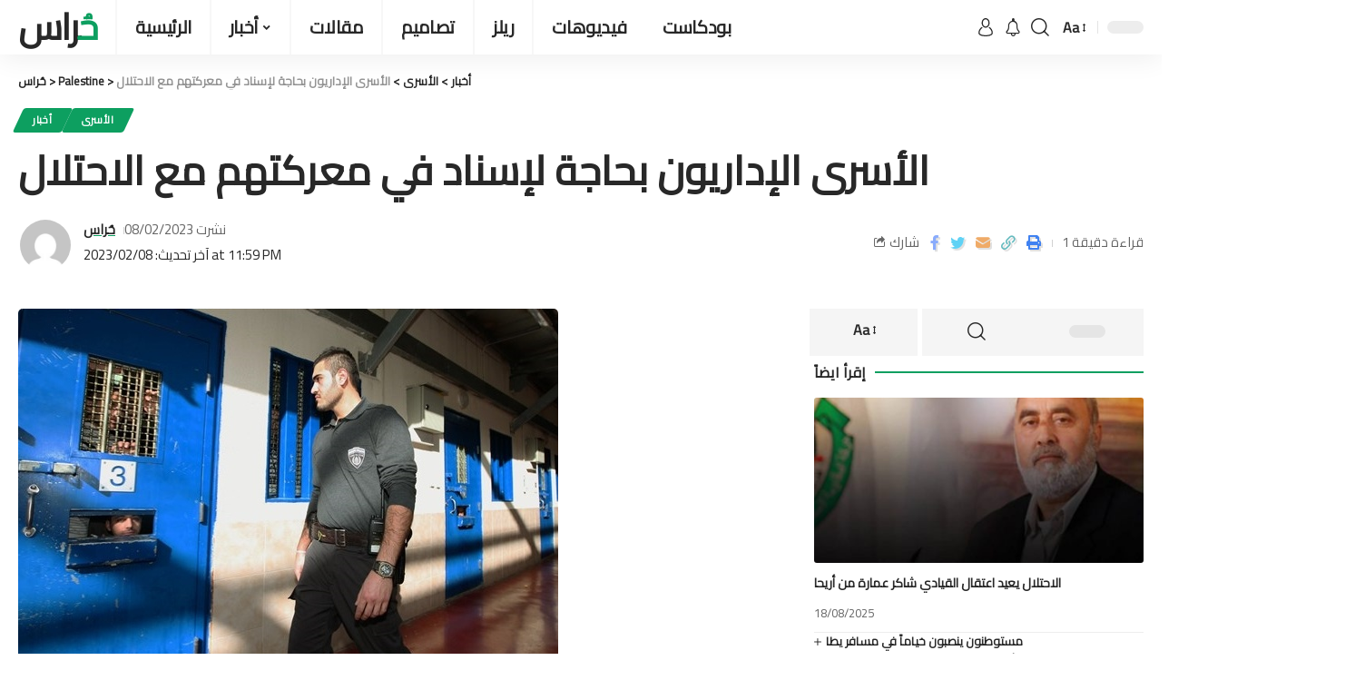

--- FILE ---
content_type: text/html; charset=UTF-8
request_url: https://huraas.net/%D8%A7%D9%84%D8%A3%D8%B3%D8%B1%D9%89-%D8%A7%D9%84%D8%A5%D8%AF%D8%A7%D8%B1%D9%8A%D9%88%D9%86-%D8%A8%D8%AD%D8%A7%D8%AC%D8%A9-%D9%84%D8%A5%D8%B3%D9%86%D8%A7%D8%AF-%D9%81%D9%8A-%D9%85%D8%B9%D8%B1%D9%83%D8%AA%D9%87%D9%85-%D9%85%D8%B9-%D8%A7%D9%84%D8%A7%D8%AD%D8%AA%D9%84%D8%A7%D9%84/
body_size: 33550
content:
<!DOCTYPE html>
<html dir="ltr" lang="en-US" prefix="og: https://ogp.me/ns#" prefix="og: https://ogp.me/ns#">
<head><meta charset="UTF-8"><script>if(navigator.userAgent.match(/MSIE|Internet Explorer/i)||navigator.userAgent.match(/Trident\/7\..*?rv:11/i)){var href=document.location.href;if(!href.match(/[?&]nowprocket/)){if(href.indexOf("?")==-1){if(href.indexOf("#")==-1){document.location.href=href+"?nowprocket=1"}else{document.location.href=href.replace("#","?nowprocket=1#")}}else{if(href.indexOf("#")==-1){document.location.href=href+"&nowprocket=1"}else{document.location.href=href.replace("#","&nowprocket=1#")}}}}</script><script>class RocketLazyLoadScripts{constructor(){this.triggerEvents=["keydown","mousedown","mousemove","touchmove","touchstart","touchend","wheel"],this.userEventHandler=this._triggerListener.bind(this),this.touchStartHandler=this._onTouchStart.bind(this),this.touchMoveHandler=this._onTouchMove.bind(this),this.touchEndHandler=this._onTouchEnd.bind(this),this.clickHandler=this._onClick.bind(this),this.interceptedClicks=[],window.addEventListener("pageshow",(e=>{this.persisted=e.persisted})),window.addEventListener("DOMContentLoaded",(()=>{this._preconnect3rdParties()})),this.delayedScripts={normal:[],async:[],defer:[]},this.allJQueries=[]}_addUserInteractionListener(e){document.hidden?e._triggerListener():(this.triggerEvents.forEach((t=>window.addEventListener(t,e.userEventHandler,{passive:!0}))),window.addEventListener("touchstart",e.touchStartHandler,{passive:!0}),window.addEventListener("mousedown",e.touchStartHandler),document.addEventListener("visibilitychange",e.userEventHandler))}_removeUserInteractionListener(){this.triggerEvents.forEach((e=>window.removeEventListener(e,this.userEventHandler,{passive:!0}))),document.removeEventListener("visibilitychange",this.userEventHandler)}_onTouchStart(e){"HTML"!==e.target.tagName&&(window.addEventListener("touchend",this.touchEndHandler),window.addEventListener("mouseup",this.touchEndHandler),window.addEventListener("touchmove",this.touchMoveHandler,{passive:!0}),window.addEventListener("mousemove",this.touchMoveHandler),e.target.addEventListener("click",this.clickHandler),this._renameDOMAttribute(e.target,"onclick","rocket-onclick"))}_onTouchMove(e){window.removeEventListener("touchend",this.touchEndHandler),window.removeEventListener("mouseup",this.touchEndHandler),window.removeEventListener("touchmove",this.touchMoveHandler,{passive:!0}),window.removeEventListener("mousemove",this.touchMoveHandler),e.target.removeEventListener("click",this.clickHandler),this._renameDOMAttribute(e.target,"rocket-onclick","onclick")}_onTouchEnd(e){window.removeEventListener("touchend",this.touchEndHandler),window.removeEventListener("mouseup",this.touchEndHandler),window.removeEventListener("touchmove",this.touchMoveHandler,{passive:!0}),window.removeEventListener("mousemove",this.touchMoveHandler)}_onClick(e){e.target.removeEventListener("click",this.clickHandler),this._renameDOMAttribute(e.target,"rocket-onclick","onclick"),this.interceptedClicks.push(e),e.preventDefault(),e.stopPropagation(),e.stopImmediatePropagation()}_replayClicks(){window.removeEventListener("touchstart",this.touchStartHandler,{passive:!0}),window.removeEventListener("mousedown",this.touchStartHandler),this.interceptedClicks.forEach((e=>{e.target.dispatchEvent(new MouseEvent("click",{view:e.view,bubbles:!0,cancelable:!0}))}))}_renameDOMAttribute(e,t,n){e.hasAttribute&&e.hasAttribute(t)&&(event.target.setAttribute(n,event.target.getAttribute(t)),event.target.removeAttribute(t))}_triggerListener(){this._removeUserInteractionListener(this),"loading"===document.readyState?document.addEventListener("DOMContentLoaded",this._loadEverythingNow.bind(this)):this._loadEverythingNow()}_preconnect3rdParties(){let e=[];document.querySelectorAll("script[type=rocketlazyloadscript]").forEach((t=>{if(t.hasAttribute("src")){const n=new URL(t.src).origin;n!==location.origin&&e.push({src:n,crossOrigin:t.crossOrigin||"module"===t.getAttribute("data-rocket-type")})}})),e=[...new Map(e.map((e=>[JSON.stringify(e),e]))).values()],this._batchInjectResourceHints(e,"preconnect")}async _loadEverythingNow(){this.lastBreath=Date.now(),this._delayEventListeners(),this._delayJQueryReady(this),this._handleDocumentWrite(),this._registerAllDelayedScripts(),this._preloadAllScripts(),await this._loadScriptsFromList(this.delayedScripts.normal),await this._loadScriptsFromList(this.delayedScripts.defer),await this._loadScriptsFromList(this.delayedScripts.async);try{await this._triggerDOMContentLoaded(),await this._triggerWindowLoad()}catch(e){}window.dispatchEvent(new Event("rocket-allScriptsLoaded")),this._replayClicks()}_registerAllDelayedScripts(){document.querySelectorAll("script[type=rocketlazyloadscript]").forEach((e=>{e.hasAttribute("src")?e.hasAttribute("async")&&!1!==e.async?this.delayedScripts.async.push(e):e.hasAttribute("defer")&&!1!==e.defer||"module"===e.getAttribute("data-rocket-type")?this.delayedScripts.defer.push(e):this.delayedScripts.normal.push(e):this.delayedScripts.normal.push(e)}))}async _transformScript(e){return await this._littleBreath(),new Promise((t=>{const n=document.createElement("script");[...e.attributes].forEach((e=>{let t=e.nodeName;"type"!==t&&("data-rocket-type"===t&&(t="type"),n.setAttribute(t,e.nodeValue))})),e.hasAttribute("src")?(n.addEventListener("load",t),n.addEventListener("error",t)):(n.text=e.text,t());try{e.parentNode.replaceChild(n,e)}catch(e){t()}}))}async _loadScriptsFromList(e){const t=e.shift();return t?(await this._transformScript(t),this._loadScriptsFromList(e)):Promise.resolve()}_preloadAllScripts(){this._batchInjectResourceHints([...this.delayedScripts.normal,...this.delayedScripts.defer,...this.delayedScripts.async],"preload")}_batchInjectResourceHints(e,t){var n=document.createDocumentFragment();e.forEach((e=>{if(e.src){const i=document.createElement("link");i.href=e.src,i.rel=t,"preconnect"!==t&&(i.as="script"),e.getAttribute&&"module"===e.getAttribute("data-rocket-type")&&(i.crossOrigin=!0),e.crossOrigin&&(i.crossOrigin=e.crossOrigin),n.appendChild(i)}})),document.head.appendChild(n)}_delayEventListeners(){let e={};function t(t,n){!function(t){function n(n){return e[t].eventsToRewrite.indexOf(n)>=0?"rocket-"+n:n}e[t]||(e[t]={originalFunctions:{add:t.addEventListener,remove:t.removeEventListener},eventsToRewrite:[]},t.addEventListener=function(){arguments[0]=n(arguments[0]),e[t].originalFunctions.add.apply(t,arguments)},t.removeEventListener=function(){arguments[0]=n(arguments[0]),e[t].originalFunctions.remove.apply(t,arguments)})}(t),e[t].eventsToRewrite.push(n)}function n(e,t){let n=e[t];Object.defineProperty(e,t,{get:()=>n||function(){},set(i){e["rocket"+t]=n=i}})}t(document,"DOMContentLoaded"),t(window,"DOMContentLoaded"),t(window,"load"),t(window,"pageshow"),t(document,"readystatechange"),n(document,"onreadystatechange"),n(window,"onload"),n(window,"onpageshow")}_delayJQueryReady(e){let t=window.jQuery;Object.defineProperty(window,"jQuery",{get:()=>t,set(n){if(n&&n.fn&&!e.allJQueries.includes(n)){n.fn.ready=n.fn.init.prototype.ready=function(t){e.domReadyFired?t.bind(document)(n):document.addEventListener("rocket-DOMContentLoaded",(()=>t.bind(document)(n)))};const t=n.fn.on;n.fn.on=n.fn.init.prototype.on=function(){if(this[0]===window){function e(e){return e.split(" ").map((e=>"load"===e||0===e.indexOf("load.")?"rocket-jquery-load":e)).join(" ")}"string"==typeof arguments[0]||arguments[0]instanceof String?arguments[0]=e(arguments[0]):"object"==typeof arguments[0]&&Object.keys(arguments[0]).forEach((t=>{delete Object.assign(arguments[0],{[e(t)]:arguments[0][t]})[t]}))}return t.apply(this,arguments),this},e.allJQueries.push(n)}t=n}})}async _triggerDOMContentLoaded(){this.domReadyFired=!0,await this._littleBreath(),document.dispatchEvent(new Event("rocket-DOMContentLoaded")),await this._littleBreath(),window.dispatchEvent(new Event("rocket-DOMContentLoaded")),await this._littleBreath(),document.dispatchEvent(new Event("rocket-readystatechange")),await this._littleBreath(),document.rocketonreadystatechange&&document.rocketonreadystatechange()}async _triggerWindowLoad(){await this._littleBreath(),window.dispatchEvent(new Event("rocket-load")),await this._littleBreath(),window.rocketonload&&window.rocketonload(),await this._littleBreath(),this.allJQueries.forEach((e=>e(window).trigger("rocket-jquery-load"))),await this._littleBreath();const e=new Event("rocket-pageshow");e.persisted=this.persisted,window.dispatchEvent(e),await this._littleBreath(),window.rocketonpageshow&&window.rocketonpageshow({persisted:this.persisted})}_handleDocumentWrite(){const e=new Map;document.write=document.writeln=function(t){const n=document.currentScript,i=document.createRange(),r=n.parentElement;let o=e.get(n);void 0===o&&(o=n.nextSibling,e.set(n,o));const s=document.createDocumentFragment();i.setStart(s,0),s.appendChild(i.createContextualFragment(t)),r.insertBefore(s,o)}}async _littleBreath(){Date.now()-this.lastBreath>45&&(await this._requestAnimFrame(),this.lastBreath=Date.now())}async _requestAnimFrame(){return document.hidden?new Promise((e=>setTimeout(e))):new Promise((e=>requestAnimationFrame(e)))}static run(){const e=new RocketLazyLoadScripts;e._addUserInteractionListener(e)}}RocketLazyLoadScripts.run();</script>
    
    <meta http-equiv="X-UA-Compatible" content="IE=edge">
    <meta name="viewport" content="width=device-width, initial-scale=1">
    <link rel="profile" href="https://gmpg.org/xfn/11">
	<link rel="apple-touch-icon" sizes="57x57" href="/apple-icon-57x57.png">
    <link rel="apple-touch-icon" sizes="60x60" href="/apple-icon-60x60.png">
    <link rel="apple-touch-icon" sizes="72x72" href="/apple-icon-72x72.png">
    <link rel="apple-touch-icon" sizes="76x76" href="/apple-icon-76x76.png">
    <link rel="apple-touch-icon" sizes="114x114" href="/apple-icon-114x114.png">
    <link rel="apple-touch-icon" sizes="120x120" href="/apple-icon-120x120.png">
    <link rel="apple-touch-icon" sizes="144x144" href="/apple-icon-144x144.png">
    <link rel="apple-touch-icon" sizes="152x152" href="/apple-icon-152x152.png">
    <link rel="apple-touch-icon" sizes="180x180" href="/apple-icon-180x180.png">
    <link rel="icon" type="image/png" sizes="192x192"  href="/android-icon-192x192.png">
    <link rel="icon" type="image/png" sizes="32x32" href="/favicon-32x32.png">
    <link rel="icon" type="image/png" sizes="96x96" href="/favicon-96x96.png">
    <link rel="icon" type="image/png" sizes="16x16" href="/favicon-16x16.png">
    <link rel="manifest" href="/manifest.json">
    <meta name="msapplication-TileColor" content="#ffffff">
    <meta name="msapplication-TileImage" content="/ms-icon-144x144.png">
    <meta name="theme-color" content="#0E6F47">
	
		<!-- All in One SEO 4.7.7.1 - aioseo.com -->
	<meta name="description" content="قالت الناشطة السياسية فادية البرغوثي إن الأسرى الإداريين في سجون الاحتلال بحاجة لرؤية وطنية وخطوات ممنهجة تبقي قضيتهم حية وتساندهم في معركتهم." />
	<meta name="robots" content="max-image-preview:large" />
	<meta name="author" content="حُراس"/>
	<link rel="preconnect" href="https://fonts.gstatic.com" crossorigin><link rel="preload" as="style" onload="this.onload=null;this.rel='stylesheet'" id="rb-preload-gfonts" href="https://fonts.googleapis.com/css?family=Open+Sans%3A300%2C400%2C500%2C600%2C700%2C800%7CUbuntu%7CCairo%7COxygen%3A400%2C700%7CEncode+Sans+Condensed%3A400%2C500%2C600%2C700%2C800&#038;subset=greek%2Clatin%2Cgreek-ext%2Cvietnamese%2Ccyrillic-ext%2Clatin-ext%2Ccyrillic&amp;display=swap" crossorigin><noscript><link rel="stylesheet" href="https://fonts.googleapis.com/css?family=Open+Sans%3A300%2C400%2C500%2C600%2C700%2C800%7CUbuntu%7CCairo%7COxygen%3A400%2C700%7CEncode+Sans+Condensed%3A400%2C500%2C600%2C700%2C800&#038;subset=greek%2Clatin%2Cgreek-ext%2Cvietnamese%2Ccyrillic-ext%2Clatin-ext%2Ccyrillic&amp;display=swap"></noscript><link rel="canonical" href="https://huraas.net/%d8%a7%d9%84%d8%a3%d8%b3%d8%b1%d9%89-%d8%a7%d9%84%d8%a5%d8%af%d8%a7%d8%b1%d9%8a%d9%88%d9%86-%d8%a8%d8%ad%d8%a7%d8%ac%d8%a9-%d9%84%d8%a5%d8%b3%d9%86%d8%a7%d8%af-%d9%81%d9%8a-%d9%85%d8%b9%d8%b1%d9%83%d8%aa%d9%87%d9%85-%d9%85%d8%b9-%d8%a7%d9%84%d8%a7%d8%ad%d8%aa%d9%84%d8%a7%d9%84/" />
	<meta name="generator" content="All in One SEO (AIOSEO) 4.7.7.1" />
		<meta property="og:locale" content="en_US" />
		<meta property="og:site_name" content="حُراس - شبكة حُراس الإخبارية" />
		<meta property="og:type" content="article" />
		<meta property="og:title" content="الأسرى الإداريون بحاجة لإسناد في معركتهم مع الاحتلال - حُراس" />
		<meta property="og:description" content="قالت الناشطة السياسية فادية البرغوثي إن الأسرى الإداريين في سجون الاحتلال بحاجة لرؤية وطنية وخطوات ممنهجة تبقي قضيتهم حية وتساندهم في معركتهم." />
		<meta property="og:url" content="https://huraas.net/%d8%a7%d9%84%d8%a3%d8%b3%d8%b1%d9%89-%d8%a7%d9%84%d8%a5%d8%af%d8%a7%d8%b1%d9%8a%d9%88%d9%86-%d8%a8%d8%ad%d8%a7%d8%ac%d8%a9-%d9%84%d8%a5%d8%b3%d9%86%d8%a7%d8%af-%d9%81%d9%8a-%d9%85%d8%b9%d8%b1%d9%83%d8%aa%d9%87%d9%85-%d9%85%d8%b9-%d8%a7%d9%84%d8%a7%d8%ad%d8%aa%d9%84%d8%a7%d9%84/" />
		<meta property="og:image" content="https://huraas.net/wp-content/uploads/2022/12/513434.jpeg" />
		<meta property="og:image:secure_url" content="https://huraas.net/wp-content/uploads/2022/12/513434.jpeg" />
		<meta property="og:image:width" content="595" />
		<meta property="og:image:height" content="397" />
		<meta property="article:published_time" content="2023-02-08T20:59:03+00:00" />
		<meta property="article:modified_time" content="2023-02-08T20:59:03+00:00" />
		<meta property="article:publisher" content="https://www.facebook.com/hurasnet1" />
		<meta name="twitter:card" content="summary_large_image" />
		<meta name="twitter:site" content="@huraasnet" />
		<meta name="twitter:title" content="الأسرى الإداريون بحاجة لإسناد في معركتهم مع الاحتلال - حُراس" />
		<meta name="twitter:description" content="قالت الناشطة السياسية فادية البرغوثي إن الأسرى الإداريين في سجون الاحتلال بحاجة لرؤية وطنية وخطوات ممنهجة تبقي قضيتهم حية وتساندهم في معركتهم." />
		<meta name="twitter:creator" content="@huraasnet" />
		<meta name="twitter:image" content="https://huraas.net/wp-content/uploads/2022/12/513434.jpeg" />
		<script type="application/ld+json" class="aioseo-schema">
			{"@context":"https:\/\/schema.org","@graph":[{"@type":"BlogPosting","@id":"https:\/\/huraas.net\/%d8%a7%d9%84%d8%a3%d8%b3%d8%b1%d9%89-%d8%a7%d9%84%d8%a5%d8%af%d8%a7%d8%b1%d9%8a%d9%88%d9%86-%d8%a8%d8%ad%d8%a7%d8%ac%d8%a9-%d9%84%d8%a5%d8%b3%d9%86%d8%a7%d8%af-%d9%81%d9%8a-%d9%85%d8%b9%d8%b1%d9%83%d8%aa%d9%87%d9%85-%d9%85%d8%b9-%d8%a7%d9%84%d8%a7%d8%ad%d8%aa%d9%84%d8%a7%d9%84\/#blogposting","name":"\u0627\u0644\u0623\u0633\u0631\u0649 \u0627\u0644\u0625\u062f\u0627\u0631\u064a\u0648\u0646 \u0628\u062d\u0627\u062c\u0629 \u0644\u0625\u0633\u0646\u0627\u062f \u0641\u064a \u0645\u0639\u0631\u0643\u062a\u0647\u0645 \u0645\u0639 \u0627\u0644\u0627\u062d\u062a\u0644\u0627\u0644 - \u062d\u064f\u0631\u0627\u0633","headline":"\u0627\u0644\u0623\u0633\u0631\u0649 \u0627\u0644\u0625\u062f\u0627\u0631\u064a\u0648\u0646 \u0628\u062d\u0627\u062c\u0629 \u0644\u0625\u0633\u0646\u0627\u062f \u0641\u064a \u0645\u0639\u0631\u0643\u062a\u0647\u0645 \u0645\u0639 \u0627\u0644\u0627\u062d\u062a\u0644\u0627\u0644","author":{"@id":"https:\/\/huraas.net\/author\/huraas\/#author"},"publisher":{"@id":"https:\/\/huraas.net\/#organization"},"image":{"@type":"ImageObject","url":"https:\/\/huraas.net\/wp-content\/uploads\/2022\/12\/513434.jpeg","width":595,"height":397,"caption":"\u0645\u0639\u0627\u0646\u0627\u0629 \u0627\u0644\u0623\u0633\u0631\u0649"},"datePublished":"2023-02-08T23:59:03+03:00","dateModified":"2023-02-08T23:59:03+03:00","inLanguage":"en-US","mainEntityOfPage":{"@id":"https:\/\/huraas.net\/%d8%a7%d9%84%d8%a3%d8%b3%d8%b1%d9%89-%d8%a7%d9%84%d8%a5%d8%af%d8%a7%d8%b1%d9%8a%d9%88%d9%86-%d8%a8%d8%ad%d8%a7%d8%ac%d8%a9-%d9%84%d8%a5%d8%b3%d9%86%d8%a7%d8%af-%d9%81%d9%8a-%d9%85%d8%b9%d8%b1%d9%83%d8%aa%d9%87%d9%85-%d9%85%d8%b9-%d8%a7%d9%84%d8%a7%d8%ad%d8%aa%d9%84%d8%a7%d9%84\/#webpage"},"isPartOf":{"@id":"https:\/\/huraas.net\/%d8%a7%d9%84%d8%a3%d8%b3%d8%b1%d9%89-%d8%a7%d9%84%d8%a5%d8%af%d8%a7%d8%b1%d9%8a%d9%88%d9%86-%d8%a8%d8%ad%d8%a7%d8%ac%d8%a9-%d9%84%d8%a5%d8%b3%d9%86%d8%a7%d8%af-%d9%81%d9%8a-%d9%85%d8%b9%d8%b1%d9%83%d8%aa%d9%87%d9%85-%d9%85%d8%b9-%d8%a7%d9%84%d8%a7%d8%ad%d8%aa%d9%84%d8%a7%d9%84\/#webpage"},"articleSection":"\u0623\u062e\u0628\u0627\u0631, \u0627\u0644\u0623\u0633\u0631\u0649, \u0627\u0644\u0623\u0633\u0631\u0649 \u0627\u0644\u0625\u062f\u0627\u0631\u064a\u0648\u0646"},{"@type":"BreadcrumbList","@id":"https:\/\/huraas.net\/%d8%a7%d9%84%d8%a3%d8%b3%d8%b1%d9%89-%d8%a7%d9%84%d8%a5%d8%af%d8%a7%d8%b1%d9%8a%d9%88%d9%86-%d8%a8%d8%ad%d8%a7%d8%ac%d8%a9-%d9%84%d8%a5%d8%b3%d9%86%d8%a7%d8%af-%d9%81%d9%8a-%d9%85%d8%b9%d8%b1%d9%83%d8%aa%d9%87%d9%85-%d9%85%d8%b9-%d8%a7%d9%84%d8%a7%d8%ad%d8%aa%d9%84%d8%a7%d9%84\/#breadcrumblist","itemListElement":[{"@type":"ListItem","@id":"https:\/\/huraas.net\/#listItem","position":1,"name":"Home","item":"https:\/\/huraas.net\/","nextItem":{"@type":"ListItem","@id":"https:\/\/huraas.net\/%d8%a7%d9%84%d8%a3%d8%b3%d8%b1%d9%89-%d8%a7%d9%84%d8%a5%d8%af%d8%a7%d8%b1%d9%8a%d9%88%d9%86-%d8%a8%d8%ad%d8%a7%d8%ac%d8%a9-%d9%84%d8%a5%d8%b3%d9%86%d8%a7%d8%af-%d9%81%d9%8a-%d9%85%d8%b9%d8%b1%d9%83%d8%aa%d9%87%d9%85-%d9%85%d8%b9-%d8%a7%d9%84%d8%a7%d8%ad%d8%aa%d9%84%d8%a7%d9%84\/#listItem","name":"\u0627\u0644\u0623\u0633\u0631\u0649 \u0627\u0644\u0625\u062f\u0627\u0631\u064a\u0648\u0646 \u0628\u062d\u0627\u062c\u0629 \u0644\u0625\u0633\u0646\u0627\u062f \u0641\u064a \u0645\u0639\u0631\u0643\u062a\u0647\u0645 \u0645\u0639 \u0627\u0644\u0627\u062d\u062a\u0644\u0627\u0644"}},{"@type":"ListItem","@id":"https:\/\/huraas.net\/%d8%a7%d9%84%d8%a3%d8%b3%d8%b1%d9%89-%d8%a7%d9%84%d8%a5%d8%af%d8%a7%d8%b1%d9%8a%d9%88%d9%86-%d8%a8%d8%ad%d8%a7%d8%ac%d8%a9-%d9%84%d8%a5%d8%b3%d9%86%d8%a7%d8%af-%d9%81%d9%8a-%d9%85%d8%b9%d8%b1%d9%83%d8%aa%d9%87%d9%85-%d9%85%d8%b9-%d8%a7%d9%84%d8%a7%d8%ad%d8%aa%d9%84%d8%a7%d9%84\/#listItem","position":2,"name":"\u0627\u0644\u0623\u0633\u0631\u0649 \u0627\u0644\u0625\u062f\u0627\u0631\u064a\u0648\u0646 \u0628\u062d\u0627\u062c\u0629 \u0644\u0625\u0633\u0646\u0627\u062f \u0641\u064a \u0645\u0639\u0631\u0643\u062a\u0647\u0645 \u0645\u0639 \u0627\u0644\u0627\u062d\u062a\u0644\u0627\u0644","previousItem":{"@type":"ListItem","@id":"https:\/\/huraas.net\/#listItem","name":"Home"}}]},{"@type":"Organization","@id":"https:\/\/huraas.net\/#organization","name":"\u062d\u064f\u0631\u0627\u0633","description":"\u0634\u0628\u0643\u0629 \u062d\u064f\u0631\u0627\u0633 \u0627\u0644\u0625\u062e\u0628\u0627\u0631\u064a\u0629","url":"https:\/\/huraas.net\/","logo":{"@type":"ImageObject","url":"https:\/\/huraas.net\/wp-content\/uploads\/2022\/10\/144.png","@id":"https:\/\/huraas.net\/%d8%a7%d9%84%d8%a3%d8%b3%d8%b1%d9%89-%d8%a7%d9%84%d8%a5%d8%af%d8%a7%d8%b1%d9%8a%d9%88%d9%86-%d8%a8%d8%ad%d8%a7%d8%ac%d8%a9-%d9%84%d8%a5%d8%b3%d9%86%d8%a7%d8%af-%d9%81%d9%8a-%d9%85%d8%b9%d8%b1%d9%83%d8%aa%d9%87%d9%85-%d9%85%d8%b9-%d8%a7%d9%84%d8%a7%d8%ad%d8%aa%d9%84%d8%a7%d9%84\/#organizationLogo","width":144,"height":144,"caption":"144"},"image":{"@id":"https:\/\/huraas.net\/%d8%a7%d9%84%d8%a3%d8%b3%d8%b1%d9%89-%d8%a7%d9%84%d8%a5%d8%af%d8%a7%d8%b1%d9%8a%d9%88%d9%86-%d8%a8%d8%ad%d8%a7%d8%ac%d8%a9-%d9%84%d8%a5%d8%b3%d9%86%d8%a7%d8%af-%d9%81%d9%8a-%d9%85%d8%b9%d8%b1%d9%83%d8%aa%d9%87%d9%85-%d9%85%d8%b9-%d8%a7%d9%84%d8%a7%d8%ad%d8%aa%d9%84%d8%a7%d9%84\/#organizationLogo"},"sameAs":["https:\/\/www.facebook.com\/hurasnet1","https:\/\/twitter.com\/huraasnet"]},{"@type":"Person","@id":"https:\/\/huraas.net\/author\/huraas\/#author","url":"https:\/\/huraas.net\/author\/huraas\/","name":"\u062d\u064f\u0631\u0627\u0633","image":{"@type":"ImageObject","@id":"https:\/\/huraas.net\/%d8%a7%d9%84%d8%a3%d8%b3%d8%b1%d9%89-%d8%a7%d9%84%d8%a5%d8%af%d8%a7%d8%b1%d9%8a%d9%88%d9%86-%d8%a8%d8%ad%d8%a7%d8%ac%d8%a9-%d9%84%d8%a5%d8%b3%d9%86%d8%a7%d8%af-%d9%81%d9%8a-%d9%85%d8%b9%d8%b1%d9%83%d8%aa%d9%87%d9%85-%d9%85%d8%b9-%d8%a7%d9%84%d8%a7%d8%ad%d8%aa%d9%84%d8%a7%d9%84\/#authorImage","url":"https:\/\/secure.gravatar.com\/avatar\/224e3737cb14132dc0def3279ec31bc0688a246018320d2b180a2621da4ed8e1?s=96&d=mm&r=g","width":96,"height":96,"caption":"\u062d\u064f\u0631\u0627\u0633"}},{"@type":"WebPage","@id":"https:\/\/huraas.net\/%d8%a7%d9%84%d8%a3%d8%b3%d8%b1%d9%89-%d8%a7%d9%84%d8%a5%d8%af%d8%a7%d8%b1%d9%8a%d9%88%d9%86-%d8%a8%d8%ad%d8%a7%d8%ac%d8%a9-%d9%84%d8%a5%d8%b3%d9%86%d8%a7%d8%af-%d9%81%d9%8a-%d9%85%d8%b9%d8%b1%d9%83%d8%aa%d9%87%d9%85-%d9%85%d8%b9-%d8%a7%d9%84%d8%a7%d8%ad%d8%aa%d9%84%d8%a7%d9%84\/#webpage","url":"https:\/\/huraas.net\/%d8%a7%d9%84%d8%a3%d8%b3%d8%b1%d9%89-%d8%a7%d9%84%d8%a5%d8%af%d8%a7%d8%b1%d9%8a%d9%88%d9%86-%d8%a8%d8%ad%d8%a7%d8%ac%d8%a9-%d9%84%d8%a5%d8%b3%d9%86%d8%a7%d8%af-%d9%81%d9%8a-%d9%85%d8%b9%d8%b1%d9%83%d8%aa%d9%87%d9%85-%d9%85%d8%b9-%d8%a7%d9%84%d8%a7%d8%ad%d8%aa%d9%84%d8%a7%d9%84\/","name":"\u0627\u0644\u0623\u0633\u0631\u0649 \u0627\u0644\u0625\u062f\u0627\u0631\u064a\u0648\u0646 \u0628\u062d\u0627\u062c\u0629 \u0644\u0625\u0633\u0646\u0627\u062f \u0641\u064a \u0645\u0639\u0631\u0643\u062a\u0647\u0645 \u0645\u0639 \u0627\u0644\u0627\u062d\u062a\u0644\u0627\u0644 - \u062d\u064f\u0631\u0627\u0633","description":"\u0642\u0627\u0644\u062a \u0627\u0644\u0646\u0627\u0634\u0637\u0629 \u0627\u0644\u0633\u064a\u0627\u0633\u064a\u0629 \u0641\u0627\u062f\u064a\u0629 \u0627\u0644\u0628\u0631\u063a\u0648\u062b\u064a \u0625\u0646 \u0627\u0644\u0623\u0633\u0631\u0649 \u0627\u0644\u0625\u062f\u0627\u0631\u064a\u064a\u0646 \u0641\u064a \u0633\u062c\u0648\u0646 \u0627\u0644\u0627\u062d\u062a\u0644\u0627\u0644 \u0628\u062d\u0627\u062c\u0629 \u0644\u0631\u0624\u064a\u0629 \u0648\u0637\u0646\u064a\u0629 \u0648\u062e\u0637\u0648\u0627\u062a \u0645\u0645\u0646\u0647\u062c\u0629 \u062a\u0628\u0642\u064a \u0642\u0636\u064a\u062a\u0647\u0645 \u062d\u064a\u0629 \u0648\u062a\u0633\u0627\u0646\u062f\u0647\u0645 \u0641\u064a \u0645\u0639\u0631\u0643\u062a\u0647\u0645.","inLanguage":"en-US","isPartOf":{"@id":"https:\/\/huraas.net\/#website"},"breadcrumb":{"@id":"https:\/\/huraas.net\/%d8%a7%d9%84%d8%a3%d8%b3%d8%b1%d9%89-%d8%a7%d9%84%d8%a5%d8%af%d8%a7%d8%b1%d9%8a%d9%88%d9%86-%d8%a8%d8%ad%d8%a7%d8%ac%d8%a9-%d9%84%d8%a5%d8%b3%d9%86%d8%a7%d8%af-%d9%81%d9%8a-%d9%85%d8%b9%d8%b1%d9%83%d8%aa%d9%87%d9%85-%d9%85%d8%b9-%d8%a7%d9%84%d8%a7%d8%ad%d8%aa%d9%84%d8%a7%d9%84\/#breadcrumblist"},"author":{"@id":"https:\/\/huraas.net\/author\/huraas\/#author"},"creator":{"@id":"https:\/\/huraas.net\/author\/huraas\/#author"},"image":{"@type":"ImageObject","url":"https:\/\/huraas.net\/wp-content\/uploads\/2022\/12\/513434.jpeg","@id":"https:\/\/huraas.net\/%d8%a7%d9%84%d8%a3%d8%b3%d8%b1%d9%89-%d8%a7%d9%84%d8%a5%d8%af%d8%a7%d8%b1%d9%8a%d9%88%d9%86-%d8%a8%d8%ad%d8%a7%d8%ac%d8%a9-%d9%84%d8%a5%d8%b3%d9%86%d8%a7%d8%af-%d9%81%d9%8a-%d9%85%d8%b9%d8%b1%d9%83%d8%aa%d9%87%d9%85-%d9%85%d8%b9-%d8%a7%d9%84%d8%a7%d8%ad%d8%aa%d9%84%d8%a7%d9%84\/#mainImage","width":595,"height":397,"caption":"\u0645\u0639\u0627\u0646\u0627\u0629 \u0627\u0644\u0623\u0633\u0631\u0649"},"primaryImageOfPage":{"@id":"https:\/\/huraas.net\/%d8%a7%d9%84%d8%a3%d8%b3%d8%b1%d9%89-%d8%a7%d9%84%d8%a5%d8%af%d8%a7%d8%b1%d9%8a%d9%88%d9%86-%d8%a8%d8%ad%d8%a7%d8%ac%d8%a9-%d9%84%d8%a5%d8%b3%d9%86%d8%a7%d8%af-%d9%81%d9%8a-%d9%85%d8%b9%d8%b1%d9%83%d8%aa%d9%87%d9%85-%d9%85%d8%b9-%d8%a7%d9%84%d8%a7%d8%ad%d8%aa%d9%84%d8%a7%d9%84\/#mainImage"},"datePublished":"2023-02-08T23:59:03+03:00","dateModified":"2023-02-08T23:59:03+03:00"},{"@type":"WebSite","@id":"https:\/\/huraas.net\/#website","url":"https:\/\/huraas.net\/","name":"\u062d\u064f\u0631\u0627\u0633","alternateName":"\u0634\u0628\u0643\u0629 \u062d\u064f\u0631\u0627\u0633 \u0627\u0644\u0625\u062e\u0628\u0627\u0631\u064a\u0629","description":"\u0634\u0628\u0643\u0629 \u062d\u064f\u0631\u0627\u0633 \u0627\u0644\u0625\u062e\u0628\u0627\u0631\u064a\u0629","inLanguage":"en-US","publisher":{"@id":"https:\/\/huraas.net\/#organization"}}]}
		</script>
		<!-- All in One SEO -->


<!-- Search Engine Optimization by Rank Math - https://rankmath.com/ -->
<title>الأسرى الإداريون بحاجة لإسناد في معركتهم مع الاحتلال - حُراس</title>
<meta name="description" content="قالت الناشطة السياسية فادية البرغوثي إن الأسرى الإداريين في سجون الاحتلال بحاجة لرؤية وطنية وخطوات ممنهجة تبقي قضيتهم حية وتساندهم في معركتهم."/>
<meta name="robots" content="index, follow, max-snippet:-1, max-video-preview:-1, max-image-preview:large"/>
<link rel="canonical" href="https://huraas.net/%d8%a7%d9%84%d8%a3%d8%b3%d8%b1%d9%89-%d8%a7%d9%84%d8%a5%d8%af%d8%a7%d8%b1%d9%8a%d9%88%d9%86-%d8%a8%d8%ad%d8%a7%d8%ac%d8%a9-%d9%84%d8%a5%d8%b3%d9%86%d8%a7%d8%af-%d9%81%d9%8a-%d9%85%d8%b9%d8%b1%d9%83%d8%aa%d9%87%d9%85-%d9%85%d8%b9-%d8%a7%d9%84%d8%a7%d8%ad%d8%aa%d9%84%d8%a7%d9%84/" />
<meta property="og:locale" content="en_US" />
<meta property="og:type" content="article" />
<meta property="og:title" content="الأسرى الإداريون بحاجة لإسناد في معركتهم مع الاحتلال - حُراس" />
<meta property="og:description" content="قالت الناشطة السياسية فادية البرغوثي إن الأسرى الإداريين في سجون الاحتلال بحاجة لرؤية وطنية وخطوات ممنهجة تبقي قضيتهم حية وتساندهم في معركتهم." />
<meta property="og:url" content="https://huraas.net/%d8%a7%d9%84%d8%a3%d8%b3%d8%b1%d9%89-%d8%a7%d9%84%d8%a5%d8%af%d8%a7%d8%b1%d9%8a%d9%88%d9%86-%d8%a8%d8%ad%d8%a7%d8%ac%d8%a9-%d9%84%d8%a5%d8%b3%d9%86%d8%a7%d8%af-%d9%81%d9%8a-%d9%85%d8%b9%d8%b1%d9%83%d8%aa%d9%87%d9%85-%d9%85%d8%b9-%d8%a7%d9%84%d8%a7%d8%ad%d8%aa%d9%84%d8%a7%d9%84/" />
<meta property="og:site_name" content="حُراس" />
<meta property="article:tag" content="الأسرى الإداريون" />
<meta property="article:section" content="أخبار" />
<meta property="og:image" content="https://huraas.net/wp-content/uploads/2022/12/513434.jpeg" />
<meta property="og:image:secure_url" content="https://huraas.net/wp-content/uploads/2022/12/513434.jpeg" />
<meta property="og:image:width" content="595" />
<meta property="og:image:height" content="397" />
<meta property="og:image:alt" content="معاناة الأسرى" />
<meta property="og:image:type" content="image/jpeg" />
<meta property="article:published_time" content="2023-02-08T23:59:03+03:00" />
<meta name="twitter:card" content="summary_large_image" />
<meta name="twitter:title" content="الأسرى الإداريون بحاجة لإسناد في معركتهم مع الاحتلال - حُراس" />
<meta name="twitter:description" content="قالت الناشطة السياسية فادية البرغوثي إن الأسرى الإداريين في سجون الاحتلال بحاجة لرؤية وطنية وخطوات ممنهجة تبقي قضيتهم حية وتساندهم في معركتهم." />
<meta name="twitter:image" content="https://huraas.net/wp-content/uploads/2022/12/513434.jpeg" />
<meta name="twitter:label1" content="Written by" />
<meta name="twitter:data1" content="حُراس" />
<meta name="twitter:label2" content="Time to read" />
<meta name="twitter:data2" content="Less than a minute" />
<script type="application/ld+json" class="rank-math-schema">{"@context":"https://schema.org","@graph":[{"@type":["Person","Organization"],"@id":"https://huraas.net/#person","name":"\u062d\u064f\u0631\u0627\u0633"},{"@type":"WebSite","@id":"https://huraas.net/#website","url":"https://huraas.net","name":"\u062d\u064f\u0631\u0627\u0633","publisher":{"@id":"https://huraas.net/#person"},"inLanguage":"en-US"},{"@type":"ImageObject","@id":"https://huraas.net/wp-content/uploads/2022/12/513434.jpeg","url":"https://huraas.net/wp-content/uploads/2022/12/513434.jpeg","width":"595","height":"397","caption":"\u0645\u0639\u0627\u0646\u0627\u0629 \u0627\u0644\u0623\u0633\u0631\u0649","inLanguage":"en-US"},{"@type":"WebPage","@id":"https://huraas.net/%d8%a7%d9%84%d8%a3%d8%b3%d8%b1%d9%89-%d8%a7%d9%84%d8%a5%d8%af%d8%a7%d8%b1%d9%8a%d9%88%d9%86-%d8%a8%d8%ad%d8%a7%d8%ac%d8%a9-%d9%84%d8%a5%d8%b3%d9%86%d8%a7%d8%af-%d9%81%d9%8a-%d9%85%d8%b9%d8%b1%d9%83%d8%aa%d9%87%d9%85-%d9%85%d8%b9-%d8%a7%d9%84%d8%a7%d8%ad%d8%aa%d9%84%d8%a7%d9%84/#webpage","url":"https://huraas.net/%d8%a7%d9%84%d8%a3%d8%b3%d8%b1%d9%89-%d8%a7%d9%84%d8%a5%d8%af%d8%a7%d8%b1%d9%8a%d9%88%d9%86-%d8%a8%d8%ad%d8%a7%d8%ac%d8%a9-%d9%84%d8%a5%d8%b3%d9%86%d8%a7%d8%af-%d9%81%d9%8a-%d9%85%d8%b9%d8%b1%d9%83%d8%aa%d9%87%d9%85-%d9%85%d8%b9-%d8%a7%d9%84%d8%a7%d8%ad%d8%aa%d9%84%d8%a7%d9%84/","name":"\u0627\u0644\u0623\u0633\u0631\u0649 \u0627\u0644\u0625\u062f\u0627\u0631\u064a\u0648\u0646 \u0628\u062d\u0627\u062c\u0629 \u0644\u0625\u0633\u0646\u0627\u062f \u0641\u064a \u0645\u0639\u0631\u0643\u062a\u0647\u0645 \u0645\u0639 \u0627\u0644\u0627\u062d\u062a\u0644\u0627\u0644 - \u062d\u064f\u0631\u0627\u0633","datePublished":"2023-02-08T23:59:03+03:00","dateModified":"2023-02-08T23:59:03+03:00","isPartOf":{"@id":"https://huraas.net/#website"},"primaryImageOfPage":{"@id":"https://huraas.net/wp-content/uploads/2022/12/513434.jpeg"},"inLanguage":"en-US"},{"@type":"Person","@id":"https://huraas.net/author/huraas/","name":"\u062d\u064f\u0631\u0627\u0633","url":"https://huraas.net/author/huraas/","image":{"@type":"ImageObject","@id":"https://secure.gravatar.com/avatar/224e3737cb14132dc0def3279ec31bc0688a246018320d2b180a2621da4ed8e1?s=96&amp;d=mm&amp;r=g","url":"https://secure.gravatar.com/avatar/224e3737cb14132dc0def3279ec31bc0688a246018320d2b180a2621da4ed8e1?s=96&amp;d=mm&amp;r=g","caption":"\u062d\u064f\u0631\u0627\u0633","inLanguage":"en-US"}},{"@type":"BlogPosting","headline":"\u0627\u0644\u0623\u0633\u0631\u0649 \u0627\u0644\u0625\u062f\u0627\u0631\u064a\u0648\u0646 \u0628\u062d\u0627\u062c\u0629 \u0644\u0625\u0633\u0646\u0627\u062f \u0641\u064a \u0645\u0639\u0631\u0643\u062a\u0647\u0645 \u0645\u0639 \u0627\u0644\u0627\u062d\u062a\u0644\u0627\u0644 - \u062d\u064f\u0631\u0627\u0633","datePublished":"2023-02-08T23:59:03+03:00","dateModified":"2023-02-08T23:59:03+03:00","articleSection":"\u0623\u062e\u0628\u0627\u0631, \u0627\u0644\u0623\u0633\u0631\u0649","author":{"@id":"https://huraas.net/author/huraas/","name":"\u062d\u064f\u0631\u0627\u0633"},"publisher":{"@id":"https://huraas.net/#person"},"description":"\u0642\u0627\u0644\u062a \u0627\u0644\u0646\u0627\u0634\u0637\u0629 \u0627\u0644\u0633\u064a\u0627\u0633\u064a\u0629 \u0641\u0627\u062f\u064a\u0629 \u0627\u0644\u0628\u0631\u063a\u0648\u062b\u064a \u0625\u0646 \u0627\u0644\u0623\u0633\u0631\u0649 \u0627\u0644\u0625\u062f\u0627\u0631\u064a\u064a\u0646 \u0641\u064a \u0633\u062c\u0648\u0646 \u0627\u0644\u0627\u062d\u062a\u0644\u0627\u0644 \u0628\u062d\u0627\u062c\u0629 \u0644\u0631\u0624\u064a\u0629 \u0648\u0637\u0646\u064a\u0629 \u0648\u062e\u0637\u0648\u0627\u062a \u0645\u0645\u0646\u0647\u062c\u0629 \u062a\u0628\u0642\u064a \u0642\u0636\u064a\u062a\u0647\u0645 \u062d\u064a\u0629 \u0648\u062a\u0633\u0627\u0646\u062f\u0647\u0645 \u0641\u064a \u0645\u0639\u0631\u0643\u062a\u0647\u0645.","name":"\u0627\u0644\u0623\u0633\u0631\u0649 \u0627\u0644\u0625\u062f\u0627\u0631\u064a\u0648\u0646 \u0628\u062d\u0627\u062c\u0629 \u0644\u0625\u0633\u0646\u0627\u062f \u0641\u064a \u0645\u0639\u0631\u0643\u062a\u0647\u0645 \u0645\u0639 \u0627\u0644\u0627\u062d\u062a\u0644\u0627\u0644 - \u062d\u064f\u0631\u0627\u0633","@id":"https://huraas.net/%d8%a7%d9%84%d8%a3%d8%b3%d8%b1%d9%89-%d8%a7%d9%84%d8%a5%d8%af%d8%a7%d8%b1%d9%8a%d9%88%d9%86-%d8%a8%d8%ad%d8%a7%d8%ac%d8%a9-%d9%84%d8%a5%d8%b3%d9%86%d8%a7%d8%af-%d9%81%d9%8a-%d9%85%d8%b9%d8%b1%d9%83%d8%aa%d9%87%d9%85-%d9%85%d8%b9-%d8%a7%d9%84%d8%a7%d8%ad%d8%aa%d9%84%d8%a7%d9%84/#richSnippet","isPartOf":{"@id":"https://huraas.net/%d8%a7%d9%84%d8%a3%d8%b3%d8%b1%d9%89-%d8%a7%d9%84%d8%a5%d8%af%d8%a7%d8%b1%d9%8a%d9%88%d9%86-%d8%a8%d8%ad%d8%a7%d8%ac%d8%a9-%d9%84%d8%a5%d8%b3%d9%86%d8%a7%d8%af-%d9%81%d9%8a-%d9%85%d8%b9%d8%b1%d9%83%d8%aa%d9%87%d9%85-%d9%85%d8%b9-%d8%a7%d9%84%d8%a7%d8%ad%d8%aa%d9%84%d8%a7%d9%84/#webpage"},"image":{"@id":"https://huraas.net/wp-content/uploads/2022/12/513434.jpeg"},"inLanguage":"en-US","mainEntityOfPage":{"@id":"https://huraas.net/%d8%a7%d9%84%d8%a3%d8%b3%d8%b1%d9%89-%d8%a7%d9%84%d8%a5%d8%af%d8%a7%d8%b1%d9%8a%d9%88%d9%86-%d8%a8%d8%ad%d8%a7%d8%ac%d8%a9-%d9%84%d8%a5%d8%b3%d9%86%d8%a7%d8%af-%d9%81%d9%8a-%d9%85%d8%b9%d8%b1%d9%83%d8%aa%d9%87%d9%85-%d9%85%d8%b9-%d8%a7%d9%84%d8%a7%d8%ad%d8%aa%d9%84%d8%a7%d9%84/#webpage"}}]}</script>
<!-- /Rank Math WordPress SEO plugin -->

<link rel='dns-prefetch' href='//cdn.canvasjs.com' />
<link rel="alternate" type="application/rss+xml" title="حُراس &raquo; Feed" href="https://huraas.net/feed/" />
<link rel="alternate" type="application/rss+xml" title="حُراس &raquo; Comments Feed" href="https://huraas.net/comments/feed/" />
<link rel="alternate" type="application/rss+xml" title="حُراس &raquo; الأسرى الإداريون بحاجة لإسناد في معركتهم مع الاحتلال Comments Feed" href="https://huraas.net/%d8%a7%d9%84%d8%a3%d8%b3%d8%b1%d9%89-%d8%a7%d9%84%d8%a5%d8%af%d8%a7%d8%b1%d9%8a%d9%88%d9%86-%d8%a8%d8%ad%d8%a7%d8%ac%d8%a9-%d9%84%d8%a5%d8%b3%d9%86%d8%a7%d8%af-%d9%81%d9%8a-%d9%85%d8%b9%d8%b1%d9%83%d8%aa%d9%87%d9%85-%d9%85%d8%b9-%d8%a7%d9%84%d8%a7%d8%ad%d8%aa%d9%84%d8%a7%d9%84/feed/" />
<link rel="alternate" title="oEmbed (JSON)" type="application/json+oembed" href="https://huraas.net/wp-json/oembed/1.0/embed?url=https%3A%2F%2Fhuraas.net%2F%25d8%25a7%25d9%2584%25d8%25a3%25d8%25b3%25d8%25b1%25d9%2589-%25d8%25a7%25d9%2584%25d8%25a5%25d8%25af%25d8%25a7%25d8%25b1%25d9%258a%25d9%2588%25d9%2586-%25d8%25a8%25d8%25ad%25d8%25a7%25d8%25ac%25d8%25a9-%25d9%2584%25d8%25a5%25d8%25b3%25d9%2586%25d8%25a7%25d8%25af-%25d9%2581%25d9%258a-%25d9%2585%25d8%25b9%25d8%25b1%25d9%2583%25d8%25aa%25d9%2587%25d9%2585-%25d9%2585%25d8%25b9-%25d8%25a7%25d9%2584%25d8%25a7%25d8%25ad%25d8%25aa%25d9%2584%25d8%25a7%25d9%2584%2F" />
<link rel="alternate" title="oEmbed (XML)" type="text/xml+oembed" href="https://huraas.net/wp-json/oembed/1.0/embed?url=https%3A%2F%2Fhuraas.net%2F%25d8%25a7%25d9%2584%25d8%25a3%25d8%25b3%25d8%25b1%25d9%2589-%25d8%25a7%25d9%2584%25d8%25a5%25d8%25af%25d8%25a7%25d8%25b1%25d9%258a%25d9%2588%25d9%2586-%25d8%25a8%25d8%25ad%25d8%25a7%25d8%25ac%25d8%25a9-%25d9%2584%25d8%25a5%25d8%25b3%25d9%2586%25d8%25a7%25d8%25af-%25d9%2581%25d9%258a-%25d9%2585%25d8%25b9%25d8%25b1%25d9%2583%25d8%25aa%25d9%2587%25d9%2585-%25d9%2585%25d8%25b9-%25d8%25a7%25d9%2584%25d8%25a7%25d8%25ad%25d8%25aa%25d9%2584%25d8%25a7%25d9%2584%2F&#038;format=xml" />
            <link rel="pingback" href="https://huraas.net/xmlrpc.php"/>
		<script type="application/ld+json">{"@context":"https://schema.org","@type":"Organization","legalName":"\u062d\u064f\u0631\u0627\u0633","url":"https://huraas.net/"}</script>
<style id='wp-img-auto-sizes-contain-inline-css'>
img:is([sizes=auto i],[sizes^="auto," i]){contain-intrinsic-size:3000px 1500px}
/*# sourceURL=wp-img-auto-sizes-contain-inline-css */
</style>

<link data-minify="1" rel='stylesheet' id='twbbwg-global-css' href='https://huraas.net/wp-content/cache/min/1/wp-content/plugins/photo-gallery/booster/assets/css/global.css?ver=1765811218' media='all' />
<link data-minify="1" rel='stylesheet' id='embedpress-css-css' href='https://huraas.net/wp-content/cache/min/1/wp-content/plugins/embedpress/assets/css/embedpress.css?ver=1765811218' media='all' />
<link data-minify="1" rel='stylesheet' id='embedpress-blocks-style-css' href='https://huraas.net/wp-content/cache/min/1/wp-content/plugins/embedpress/assets/css/blocks.build.css?ver=1765811218' media='all' />
<link data-minify="1" rel='stylesheet' id='embedpress-lazy-load-css-css' href='https://huraas.net/wp-content/cache/min/1/wp-content/plugins/embedpress/assets/css/lazy-load.css?ver=1765811218' media='all' />
<style id='wp-emoji-styles-inline-css'>

	img.wp-smiley, img.emoji {
		display: inline !important;
		border: none !important;
		box-shadow: none !important;
		height: 1em !important;
		width: 1em !important;
		margin: 0 0.07em !important;
		vertical-align: -0.1em !important;
		background: none !important;
		padding: 0 !important;
	}
/*# sourceURL=wp-emoji-styles-inline-css */
</style>
<style id='classic-theme-styles-inline-css'>
/*! This file is auto-generated */
.wp-block-button__link{color:#fff;background-color:#32373c;border-radius:9999px;box-shadow:none;text-decoration:none;padding:calc(.667em + 2px) calc(1.333em + 2px);font-size:1.125em}.wp-block-file__button{background:#32373c;color:#fff;text-decoration:none}
/*# sourceURL=/wp-includes/css/classic-themes.min.css */
</style>
<link data-minify="1" rel='stylesheet' id='contact-form-7-css' href='https://huraas.net/wp-content/cache/min/1/wp-content/plugins/contact-form-7/includes/css/styles.css?ver=1765811218' media='all' />
<link data-minify="1" rel='stylesheet' id='bwg_fonts-css' href='https://huraas.net/wp-content/cache/min/1/wp-content/plugins/photo-gallery/css/bwg-fonts/fonts.css?ver=1765811218' media='all' />
<link rel='stylesheet' id='sumoselect-css' href='https://huraas.net/wp-content/plugins/photo-gallery/css/sumoselect.min.css?ver=3.4.6' media='all' />
<link rel='stylesheet' id='mCustomScrollbar-css' href='https://huraas.net/wp-content/plugins/photo-gallery/css/jquery.mCustomScrollbar.min.css?ver=3.1.5' media='all' />

<link rel='stylesheet' id='bwg_frontend-css' href='https://huraas.net/wp-content/plugins/photo-gallery/css/styles.min.css?ver=1.8.35' media='all' />
<link data-minify="1" rel='stylesheet' id='swpm.common-css' href='https://huraas.net/wp-content/cache/min/1/wp-content/plugins/simple-membership/css/swpm.common.css?ver=1765811218' media='all' />

<link data-minify="1" rel='stylesheet' id='foxiz-main-css' href='https://huraas.net/wp-content/cache/min/1/wp-content/themes/StartPoint/assets/css/main.css?ver=1765811218' media='all' />
<link data-minify="1" rel='stylesheet' id='foxiz-print-css' href='https://huraas.net/wp-content/cache/min/1/wp-content/themes/StartPoint/assets/css/print.css?ver=1765811218' media='all' />
<link data-minify="1" rel='stylesheet' id='foxiz-style-css' href='https://huraas.net/wp-content/cache/min/1/wp-content/themes/StartPoint/style.css?ver=1765811218' media='all' />
<style id='foxiz-style-inline-css'>
[data-theme="dark"].is-hd-4 {--nav-bg: #191c20;--nav-bg-from: #191c20;--nav-bg-to: #191c20;}[data-theme="dark"].is-hd-5, [data-theme="dark"].is-hd-5:not(.sticky-on) {--nav-bg: #191c20;--nav-bg-from: #191c20;--nav-bg-to: #191c20;}:root {--max-width-wo-sb : 860px;--hyperlink-line-color :var(--g-color);}.search-header:before { background-repeat : no-repeat;background-size : cover;background-attachment : scroll;background-position : center center;}[data-theme="dark"] .search-header:before { background-repeat : no-repeat;background-size : cover;background-attachment : scroll;background-position : center center;}.footer-has-bg { background-color : #0000000a;}[data-theme="dark"] .footer-has-bg { background-color : #16181c;}.entry-title.is-p-protected a:before {content: "EXCLUSIVE"; display: inline-block;}#amp-mobile-version-switcher { display: none; }
/*# sourceURL=foxiz-style-inline-css */
</style>
<script id="jquery-core-js-extra">
var pp = {"ajax_url":"https://huraas.net/wp-admin/admin-ajax.php"};
//# sourceURL=jquery-core-js-extra
</script>
<script type="rocketlazyloadscript" src="https://huraas.net/wp-includes/js/jquery/jquery.min.js?ver=3.7.1" id="jquery-core-js"></script>
<script type="rocketlazyloadscript" src="https://huraas.net/wp-includes/js/jquery/jquery-migrate.min.js?ver=3.4.1" id="jquery-migrate-js"></script>
<script type="rocketlazyloadscript" data-minify="1" src="https://huraas.net/wp-content/cache/min/1/wp-content/plugins/photo-gallery/booster/assets/js/circle-progress.js?ver=1736107983" id="twbbwg-circle-js"></script>
<script id="twbbwg-global-js-extra">
var twb = {"nonce":"44694a27a4","ajax_url":"https://huraas.net/wp-admin/admin-ajax.php","plugin_url":"https://huraas.net/wp-content/plugins/photo-gallery/booster","href":"https://huraas.net/wp-admin/admin.php?page=twbbwg_photo-gallery"};
var twb = {"nonce":"44694a27a4","ajax_url":"https://huraas.net/wp-admin/admin-ajax.php","plugin_url":"https://huraas.net/wp-content/plugins/photo-gallery/booster","href":"https://huraas.net/wp-admin/admin.php?page=twbbwg_photo-gallery"};
//# sourceURL=twbbwg-global-js-extra
</script>
<script type="rocketlazyloadscript" data-minify="1" src="https://huraas.net/wp-content/cache/min/1/wp-content/plugins/photo-gallery/booster/assets/js/global.js?ver=1736107983" id="twbbwg-global-js"></script>
<script id="ahc_front_js-js-extra">
var ahc_ajax_front = {"ajax_url":"https://huraas.net/wp-admin/admin-ajax.php","page_id":"24743","page_title":"\u0627\u0644\u0623\u0633\u0631\u0649 \u0627\u0644\u0625\u062f\u0627\u0631\u064a\u0648\u0646 \u0628\u062d\u0627\u062c\u0629 \u0644\u0625\u0633\u0646\u0627\u062f \u0641\u064a \u0645\u0639\u0631\u0643\u062a\u0647\u0645 \u0645\u0639 \u0627\u0644\u0627\u062d\u062a\u0644\u0627\u0644","post_type":"post"};
//# sourceURL=ahc_front_js-js-extra
</script>
<script type="rocketlazyloadscript" data-minify="1" src="https://huraas.net/wp-content/cache/min/1/wp-content/plugins/visitors-traffic-real-time-statistics-pro/js/front.js?ver=1736107983" id="ahc_front_js-js"></script>
<script type="rocketlazyloadscript" src="https://huraas.net/wp-content/plugins/photo-gallery/js/jquery.lazy.min.js?ver=1.8.35" id="bwg_lazyload-js"></script>
<script type="rocketlazyloadscript" src="https://huraas.net/wp-content/plugins/photo-gallery/js/jquery.sumoselect.min.js?ver=3.4.6" id="sumoselect-js"></script>
<script type="rocketlazyloadscript" src="https://huraas.net/wp-content/plugins/photo-gallery/js/tocca.min.js?ver=2.0.9" id="bwg_mobile-js"></script>
<script type="rocketlazyloadscript" src="https://huraas.net/wp-content/plugins/photo-gallery/js/jquery.mCustomScrollbar.concat.min.js?ver=3.1.5" id="mCustomScrollbar-js"></script>
<script type="rocketlazyloadscript" src="https://huraas.net/wp-content/plugins/photo-gallery/js/jquery.fullscreen.min.js?ver=0.6.0" id="jquery-fullscreen-js"></script>
<script id="bwg_frontend-js-extra">
var bwg_objectsL10n = {"bwg_field_required":"field is required.","bwg_mail_validation":"This is not a valid email address.","bwg_search_result":"There are no images matching your search.","bwg_select_tag":"Select Tag","bwg_order_by":"Order By","bwg_search":"Search","bwg_show_ecommerce":"Show Ecommerce","bwg_hide_ecommerce":"Hide Ecommerce","bwg_show_comments":"Show Comments","bwg_hide_comments":"Hide Comments","bwg_restore":"Restore","bwg_maximize":"Maximize","bwg_fullscreen":"Fullscreen","bwg_exit_fullscreen":"Exit Fullscreen","bwg_search_tag":"SEARCH...","bwg_tag_no_match":"No tags found","bwg_all_tags_selected":"All tags selected","bwg_tags_selected":"tags selected","play":"Play","pause":"Pause","is_pro":"","bwg_play":"Play","bwg_pause":"Pause","bwg_hide_info":"Hide info","bwg_show_info":"Show info","bwg_hide_rating":"Hide rating","bwg_show_rating":"Show rating","ok":"Ok","cancel":"Cancel","select_all":"Select all","lazy_load":"1","lazy_loader":"https://huraas.net/wp-content/plugins/photo-gallery/images/ajax_loader.png","front_ajax":"0","bwg_tag_see_all":"see all tags","bwg_tag_see_less":"see less tags"};
//# sourceURL=bwg_frontend-js-extra
</script>
<script type="rocketlazyloadscript" src="https://huraas.net/wp-content/plugins/photo-gallery/js/scripts.min.js?ver=1.8.35" id="bwg_frontend-js"></script>
<script type="rocketlazyloadscript" data-minify="1" src="https://huraas.net/wp-content/cache/min/1/wp-content/themes/StartPoint/assets/js/highlight-share.js?ver=1736107983" id="highlight-share-js"></script>
<link rel="https://api.w.org/" href="https://huraas.net/wp-json/" /><link rel="alternate" title="JSON" type="application/json" href="https://huraas.net/wp-json/wp/v2/posts/24743" /><link rel="EditURI" type="application/rsd+xml" title="RSD" href="https://huraas.net/xmlrpc.php?rsd" />
<meta name="generator" content="WordPress 6.9" />
<link rel='shortlink' href='https://huraas.net/?p=24743' />
<meta name="generator" content="Elementor 3.33.4; features: additional_custom_breakpoints; settings: css_print_method-external, google_font-enabled, font_display-swap">
<script type="application/ld+json">{"@context":"https://schema.org","@type":"WebSite","@id":"https://huraas.net/#website","url":"https://huraas.net/","name":"\u062d\u064f\u0631\u0627\u0633","potentialAction":{"@type":"SearchAction","target":"https://huraas.net/?s={search_term_string}","query-input":"required name=search_term_string"}}</script>
			<style>
				.e-con.e-parent:nth-of-type(n+4):not(.e-lazyloaded):not(.e-no-lazyload),
				.e-con.e-parent:nth-of-type(n+4):not(.e-lazyloaded):not(.e-no-lazyload) * {
					background-image: none !important;
				}
				@media screen and (max-height: 1024px) {
					.e-con.e-parent:nth-of-type(n+3):not(.e-lazyloaded):not(.e-no-lazyload),
					.e-con.e-parent:nth-of-type(n+3):not(.e-lazyloaded):not(.e-no-lazyload) * {
						background-image: none !important;
					}
				}
				@media screen and (max-height: 640px) {
					.e-con.e-parent:nth-of-type(n+2):not(.e-lazyloaded):not(.e-no-lazyload),
					.e-con.e-parent:nth-of-type(n+2):not(.e-lazyloaded):not(.e-no-lazyload) * {
						background-image: none !important;
					}
				}
			</style>
			<link rel="icon" href="https://huraas.net/wp-content/uploads/2017/11/cropped-huraas-logo-3-32x32.png" sizes="32x32" />
<link rel="icon" href="https://huraas.net/wp-content/uploads/2017/11/cropped-huraas-logo-3-192x192.png" sizes="192x192" />
<link rel="apple-touch-icon" href="https://huraas.net/wp-content/uploads/2017/11/cropped-huraas-logo-3-180x180.png" />
<meta name="msapplication-TileImage" content="https://huraas.net/wp-content/uploads/2017/11/cropped-huraas-logo-3-270x270.png" />
		<style id="wp-custom-css">
			/* تحسين عرض القوائم على الشاشات الصغيرة */
@media screen and (max-width: 768px) {
    .main-menu {
        display: flex;
        justify-content: center; /* لضمان توزيع العناصر في الوسط */
        padding: 0;
        margin: 0;
        list-style: none; /* إزالة النقاط من القائمة */
    }

    .main-menu li {
        display: inline-block; /* عرض العناصر بجانب بعضها */
        width: auto;
        text-align: center; /* محاذاة النص داخل العنصر */
        margin: 0 10px; /* فاصل بين العناصر */
    }

    .main-menu li a {
        display: flex; /* استخدام flex لتوسيط النص */
        flex-direction: column; /* جعل الأيقونة والنص في عمود */
        align-items: center; /* توسيط المحتوى عموديًا */
        justify-content: center; /* توسيط المحتوى أفقيًا */
        padding: 10px;
        font-size: 16px; /* حجم النص */
        text-decoration: none; /* إزالة التحديد تحت النص */
margin-left: 12px;
    }

    .menu-item-icon {
        margin-bottom: 5px; /* فاصل بين الأيقونة والنص */
    }
}
		</style>
		<noscript><style id="rocket-lazyload-nojs-css">.rll-youtube-player, [data-lazy-src]{display:none !important;}</style></noscript><script type="rocketlazyloadscript" async src="https://pagead2.googlesyndication.com/pagead/js/adsbygoogle.js?client=ca-pub-4001801958571431"
     crossorigin="anonymous"></script>	
</head>
<body class="wp-singular post-template-default single single-post postid-24743 single-format-standard wp-embed-responsive wp-theme-StartPoint elementor-default elementor-kit-14078 menu-ani-1 hover-ani-1 is-rm-1 wc-res-list is-hd-1 is-standard-1 is-backtop is-mstick yes-tstick sync-bookmarks" data-theme="default">
<div class="site-outer">
	        <header id="site-header" class="header-wrap rb-section header-set-1 header-1 header-wrapper style-shadow">
			        <div class="reading-indicator"><span id="reading-progress"></span></div>
		            <div id="navbar-outer" class="navbar-outer">
                <div id="sticky-holder" class="sticky-holder">
                    <div class="navbar-wrap">
                        <div class="rb-container edge-padding">
                            <div class="navbar-inner">
                                <div class="navbar-left">
									    <div class="logo-wrap is-text-logo site-branding">
		            <p class="logo-title h1">
                <a href="https://huraas.net/" title="حُراس">حُراس</a>
            </p>
		            <p class="site-description is-hidden">شبكة حُراس الإخبارية</p>
		        </div>        <nav id="site-navigation" class="main-menu-wrap" aria-label="main menu"><ul id="menu-main-menu" class="main-menu rb-menu large-menu" itemscope itemtype="https://www.schema.org/SiteNavigationElement"><li id="menu-item-14410" class="menu-item menu-item-type-post_type menu-item-object-page menu-item-home menu-item-14410"><a href="https://huraas.net/"><span>الرئيسية</span></a></li>
<li id="menu-item-14037" class="menu-item menu-item-type-taxonomy menu-item-object-category current-post-ancestor current-menu-parent current-post-parent menu-item-has-children menu-item-14037 menu-item-has-children menu-has-child-mega is-child-wide"><a href="https://huraas.net/category/%d8%a3%d8%ae%d8%a8%d8%a7%d8%b1/"><span>أخبار</span></a><div class="mega-dropdown is-mega-category mega-menu-has-children"><div class="rb-container edge-padding"><div class="mega-dropdown-inner">
<ul class="sub-menu">
	<li id="menu-item-14038" class="menu-item menu-item-type-taxonomy menu-item-object-category menu-item-14038"><a href="https://huraas.net/category/%d8%a3%d8%ae%d8%a8%d8%a7%d8%b1/%d8%a7%d9%84%d8%af%d8%a7%d8%ae%d9%84-%d8%a7%d9%84%d9%85%d8%ad%d8%aa%d9%84/"><span>الداخل المحتل</span></a></li>
	<li id="menu-item-14040" class="menu-item menu-item-type-taxonomy menu-item-object-category menu-item-14040"><a href="https://huraas.net/category/%d8%a3%d8%ae%d8%a8%d8%a7%d8%b1/%d8%a7%d9%84%d9%82%d8%af%d8%b3/"><span>القدس</span></a></li>
	<li id="menu-item-14039" class="menu-item menu-item-type-taxonomy menu-item-object-category menu-item-14039"><a href="https://huraas.net/category/%d8%a3%d8%ae%d8%a8%d8%a7%d8%b1/%d8%a7%d9%84%d8%b6%d9%81%d8%a9-%d8%a7%d9%84%d8%ba%d8%b1%d8%a8%d9%8a%d8%a9/"><span>الضفة الغربية</span></a></li>
	<li id="menu-item-14041" class="menu-item menu-item-type-taxonomy menu-item-object-category menu-item-14041"><a href="https://huraas.net/category/%d8%a3%d8%ae%d8%a8%d8%a7%d8%b1/%d8%ba%d8%b2%d8%a9/"><span>غزة</span></a></li>
	<li id="menu-item-14042" class="menu-item menu-item-type-taxonomy menu-item-object-category menu-item-14042"><a href="https://huraas.net/category/%d8%a3%d8%ae%d8%a8%d8%a7%d8%b1/%d9%81%d8%b5%d8%a7%d8%a6%d9%84-%d9%81%d9%84%d8%b3%d8%b7%d9%8a%d9%86%d9%8a%d8%a9/"><span>فصائل فلسطينية</span></a></li>
	<li id="menu-item-14043" class="menu-item menu-item-type-taxonomy menu-item-object-category menu-item-14043"><a href="https://huraas.net/category/%d8%a3%d8%ae%d8%a8%d8%a7%d8%b1/%d9%82%d8%b6%d8%a7%d9%8a%d8%a7-%d9%88%d8%b7%d9%86%d9%8a%d8%a9/"><span>قضايا وطنية</span></a></li>
</ul>
<div class="mega-header mega-header-fw"><span class="h4">أخبار</span><a class="mega-link is-meta" href="https://huraas.net/category/%d8%a3%d8%ae%d8%a8%d8%a7%d8%b1/"><span>عرض المزيد</span><i class="rbi rbi-cright"></i></a></div><div id="mega-listing-14037" class="block-wrap block-small block-grid block-grid-small-1 rb-columns rb-col-5 is-gap-10"><div class="block-inner">        <div class="p-wrap p-grid p-grid-small-1" data-pid="37306">
	            <div class="feat-holder overlay-text">
				        <div class="p-featured">
			        <a class="p-flink" href="https://huraas.net/%d8%a7%d9%84%d8%a7%d8%ad%d8%aa%d9%84%d8%a7%d9%84-%d9%8a%d8%b9%d9%8a%d8%af-%d8%a7%d8%b9%d8%aa%d9%82%d8%a7%d9%84-%d8%a7%d9%84%d9%82%d9%8a%d8%a7%d8%af%d9%8a-%d8%b4%d8%a7%d9%83%d8%b1-%d8%b9%d9%85%d8%a7%d8%b1%d8%a9-%d9%85%d9%86-%d8%a3%d8%b1%d9%8a%d8%ad%d8%a7/" title="الاحتلال يعيد اعتقال القيادي شاكر عمارة من أريحا">
			<img fetchpriority="high" width="330" height="220" src="data:image/svg+xml,%3Csvg%20xmlns='http://www.w3.org/2000/svg'%20viewBox='0%200%20330%20220'%3E%3C/svg%3E" class="featured-img wp-post-image" alt="شاكر عمارة" decoding="async" data-lazy-src="https://huraas.net/wp-content/uploads/2022/11/شاكر-عمارة-330x220.jpg" /><noscript><img fetchpriority="high" width="330" height="220" src="https://huraas.net/wp-content/uploads/2022/11/شاكر-عمارة-330x220.jpg" class="featured-img wp-post-image" alt="شاكر عمارة" decoding="async" /></noscript>        </a>
		        </div>
	            </div>
		        <div class="p-content">
			<span class="entry-title h4">        <a class="p-url" href="https://huraas.net/%d8%a7%d9%84%d8%a7%d8%ad%d8%aa%d9%84%d8%a7%d9%84-%d9%8a%d8%b9%d9%8a%d8%af-%d8%a7%d8%b9%d8%aa%d9%82%d8%a7%d9%84-%d8%a7%d9%84%d9%82%d9%8a%d8%a7%d8%af%d9%8a-%d8%b4%d8%a7%d9%83%d8%b1-%d8%b9%d9%85%d8%a7%d8%b1%d8%a9-%d9%85%d9%86-%d8%a3%d8%b1%d9%8a%d8%ad%d8%a7/" rel="bookmark">الاحتلال يعيد اعتقال القيادي شاكر عمارة من أريحا</a></span>            <div class="p-meta">
                <div class="meta-inner is-meta">
					<span class="meta-el meta-date">
		            <time class="date published" datetime="2025-08-18T15:36:46+03:00">18/08/2025</time>
		        </span>
		                </div>
				            </div>
		        </div>
		        </div>
	        <div class="p-wrap p-grid p-grid-small-1" data-pid="37302">
	            <div class="feat-holder overlay-text">
				        <div class="p-featured">
			        <a class="p-flink" href="https://huraas.net/%d9%85%d8%b3%d8%aa%d9%88%d8%b7%d9%86%d9%88%d9%86-%d9%8a%d9%86%d8%b5%d8%a8%d9%88%d9%86-%d8%ae%d9%8a%d8%a7%d9%85%d8%a7%d9%8b-%d9%81%d9%8a-%d9%85%d8%b3%d8%a7%d9%81%d8%b1-%d9%8a%d8%b7%d8%a7/" title="مستوطنون ينصبون خياماً في مسافر يطا">
			<img width="330" height="220" src="data:image/svg+xml,%3Csvg%20xmlns='http://www.w3.org/2000/svg'%20viewBox='0%200%20330%20220'%3E%3C/svg%3E" class="featured-img wp-post-image" alt="مسافر يطا استيطان" decoding="async" data-lazy-src="https://huraas.net/wp-content/uploads/2025/08/photo_2025-08-18_13-14-38-330x220.jpg" /><noscript><img width="330" height="220" src="https://huraas.net/wp-content/uploads/2025/08/photo_2025-08-18_13-14-38-330x220.jpg" class="featured-img wp-post-image" alt="مسافر يطا استيطان" decoding="async" /></noscript>        </a>
		        </div>
	            </div>
		        <div class="p-content">
			<span class="entry-title h4">        <a class="p-url" href="https://huraas.net/%d9%85%d8%b3%d8%aa%d9%88%d8%b7%d9%86%d9%88%d9%86-%d9%8a%d9%86%d8%b5%d8%a8%d9%88%d9%86-%d8%ae%d9%8a%d8%a7%d9%85%d8%a7%d9%8b-%d9%81%d9%8a-%d9%85%d8%b3%d8%a7%d9%81%d8%b1-%d9%8a%d8%b7%d8%a7/" rel="bookmark">مستوطنون ينصبون خياماً في مسافر يطا</a></span>            <div class="p-meta">
                <div class="meta-inner is-meta">
					<span class="meta-el meta-date">
		            <time class="date published" datetime="2025-08-18T15:34:01+03:00">18/08/2025</time>
		        </span>
		                </div>
				            </div>
		        </div>
		        </div>
	        <div class="p-wrap p-grid p-grid-small-1" data-pid="37297">
	            <div class="feat-holder overlay-text">
				        <div class="p-featured">
			        <a class="p-flink" href="https://huraas.net/%d8%ad%d9%85%d8%a7%d8%b3-%d8%aa%d8%af%d8%b9%d9%88-%d9%84%d9%84%d8%ad%d8%b4%d8%af-%d9%88%d8%a7%d9%84%d9%86%d9%81%d9%8a%d8%b1-%d9%88%d8%a7%d9%84%d8%aa%d8%b5%d8%af%d9%8a-%d9%84%d9%85%d8%ae%d8%b7%d8%b7%d8%a7%d8%aa-%d8%a7%d9%84%d8%a7%d8%ad%d8%aa%d9%84%d8%a7%d9%84-%d9%88%d9%85%d8%b3%d8%aa%d9%88%d8%b7%d9%86%d9%8a%d9%87-%d8%a8%d8%a7%d9%84%d8%a3%d9%82%d8%b5%d9%89/" title="حماس تدعو للحشد والنفير والتصدي لمخططات الاحتلال ومستوطنيه بالأقصى">
			<img width="330" height="220" src="data:image/svg+xml,%3Csvg%20xmlns='http://www.w3.org/2000/svg'%20viewBox='0%200%20330%20220'%3E%3C/svg%3E" class="featured-img wp-post-image" alt="الأقصى" decoding="async" data-lazy-src="https://huraas.net/wp-content/uploads/2023/12/photo_2023-12-21_16-38-04-e1703166644714-330x220.jpg" /><noscript><img width="330" height="220" src="https://huraas.net/wp-content/uploads/2023/12/photo_2023-12-21_16-38-04-e1703166644714-330x220.jpg" class="featured-img wp-post-image" alt="الأقصى" decoding="async" /></noscript>        </a>
		        </div>
	            </div>
		        <div class="p-content">
			<span class="entry-title h4">        <a class="p-url" href="https://huraas.net/%d8%ad%d9%85%d8%a7%d8%b3-%d8%aa%d8%af%d8%b9%d9%88-%d9%84%d9%84%d8%ad%d8%b4%d8%af-%d9%88%d8%a7%d9%84%d9%86%d9%81%d9%8a%d8%b1-%d9%88%d8%a7%d9%84%d8%aa%d8%b5%d8%af%d9%8a-%d9%84%d9%85%d8%ae%d8%b7%d8%b7%d8%a7%d8%aa-%d8%a7%d9%84%d8%a7%d8%ad%d8%aa%d9%84%d8%a7%d9%84-%d9%88%d9%85%d8%b3%d8%aa%d9%88%d8%b7%d9%86%d9%8a%d9%87-%d8%a8%d8%a7%d9%84%d8%a3%d9%82%d8%b5%d9%89/" rel="bookmark">حماس تدعو للحشد والنفير والتصدي لمخططات الاحتلال ومستوطنيه بالأقصى</a></span>            <div class="p-meta">
                <div class="meta-inner is-meta">
					<span class="meta-el meta-date">
		            <time class="date published" datetime="2025-06-22T17:01:44+03:00">22/06/2025</time>
		        </span>
		                </div>
				            </div>
		        </div>
		        </div>
	        <div class="p-wrap p-grid p-grid-small-1" data-pid="37294">
	            <div class="feat-holder overlay-text">
				        <div class="p-featured">
			        <a class="p-flink" href="https://huraas.net/%d8%a7%d9%84%d8%a7%d8%ad%d8%aa%d9%84%d8%a7%d9%84-%d9%8a%d8%b4%d9%86-%d8%ad%d9%85%d9%84%d8%a9-%d8%a7%d8%b9%d8%aa%d9%82%d8%a7%d9%84%d8%a7%d8%aa-%d9%81%d9%8a-%d8%a7%d9%84%d8%b6%d9%81%d8%a9-%d9%88%d8%a7-7/" title="الاحتلال يشن حملة اعتقالات في الضفة والقدس">
			<img width="330" height="220" src="data:image/svg+xml,%3Csvg%20xmlns='http://www.w3.org/2000/svg'%20viewBox='0%200%20330%20220'%3E%3C/svg%3E" class="featured-img wp-post-image" alt="سجون الاحتلال" decoding="async" data-lazy-src="https://huraas.net/wp-content/uploads/2022/11/سجون-الاحتلال-330x220.png" /><noscript><img loading="lazy" width="330" height="220" src="https://huraas.net/wp-content/uploads/2022/11/سجون-الاحتلال-330x220.png" class="featured-img wp-post-image" alt="سجون الاحتلال" decoding="async" /></noscript>        </a>
		        </div>
	            </div>
		        <div class="p-content">
			<span class="entry-title h4">        <a class="p-url" href="https://huraas.net/%d8%a7%d9%84%d8%a7%d8%ad%d8%aa%d9%84%d8%a7%d9%84-%d9%8a%d8%b4%d9%86-%d8%ad%d9%85%d9%84%d8%a9-%d8%a7%d8%b9%d8%aa%d9%82%d8%a7%d9%84%d8%a7%d8%aa-%d9%81%d9%8a-%d8%a7%d9%84%d8%b6%d9%81%d8%a9-%d9%88%d8%a7-7/" rel="bookmark">الاحتلال يشن حملة اعتقالات في الضفة والقدس</a></span>            <div class="p-meta">
                <div class="meta-inner is-meta">
					<span class="meta-el meta-date">
		            <time class="date published" datetime="2025-06-22T13:20:25+03:00">22/06/2025</time>
		        </span>
		                </div>
				            </div>
		        </div>
		        </div>
	        <div class="p-wrap p-grid p-grid-small-1" data-pid="37292">
	            <div class="feat-holder overlay-text">
				        <div class="p-featured">
			        <a class="p-flink" href="https://huraas.net/%d8%a7%d9%84%d8%a7%d8%ad%d8%aa%d9%84%d8%a7%d9%84-%d9%8a%d8%b9%d9%8a%d8%af-%d8%a5%d8%ba%d9%84%d8%a7%d9%82-%d8%a7%d9%84%d9%85%d8%b3%d8%ac%d8%af-%d8%a7%d9%84%d8%a3%d9%82%d8%b5%d9%89-%d8%a7%d9%84%d9%85%d8%a8%d8%a7%d8%b1%d9%83-%d8%a8%d8%b4%d9%83%d9%84-%d9%83%d8%a7%d9%85%d9%84/" title="الاحتلال يعيد إغلاق المسجد الأقصى المبارك بشكل كامل">
			<img width="330" height="220" src="data:image/svg+xml,%3Csvg%20xmlns='http://www.w3.org/2000/svg'%20viewBox='0%200%20330%20220'%3E%3C/svg%3E" class="featured-img wp-post-image" alt="اقتحام المسجد الأقصى" decoding="async" data-lazy-src="https://huraas.net/wp-content/uploads/2024/07/IMG_1039-330x220.jpeg" /><noscript><img loading="lazy" width="330" height="220" src="https://huraas.net/wp-content/uploads/2024/07/IMG_1039-330x220.jpeg" class="featured-img wp-post-image" alt="اقتحام المسجد الأقصى" decoding="async" /></noscript>        </a>
		        </div>
	            </div>
		        <div class="p-content">
			<span class="entry-title h4">        <a class="p-url" href="https://huraas.net/%d8%a7%d9%84%d8%a7%d8%ad%d8%aa%d9%84%d8%a7%d9%84-%d9%8a%d8%b9%d9%8a%d8%af-%d8%a5%d8%ba%d9%84%d8%a7%d9%82-%d8%a7%d9%84%d9%85%d8%b3%d8%ac%d8%af-%d8%a7%d9%84%d8%a3%d9%82%d8%b5%d9%89-%d8%a7%d9%84%d9%85%d8%a8%d8%a7%d8%b1%d9%83-%d8%a8%d8%b4%d9%83%d9%84-%d9%83%d8%a7%d9%85%d9%84/" rel="bookmark">الاحتلال يعيد إغلاق المسجد الأقصى المبارك بشكل كامل</a></span>            <div class="p-meta">
                <div class="meta-inner is-meta">
					<span class="meta-el meta-date">
		            <time class="date published" datetime="2025-06-22T13:15:54+03:00">22/06/2025</time>
		        </span>
		                </div>
				            </div>
		        </div>
		        </div>
	</div></div></div></div></div></li>
<li id="menu-item-14036" class="menu-item menu-item-type-post_type menu-item-object-page menu-item-14036"><a href="https://huraas.net/articles/"><span>مقالات</span></a></li>
<li id="menu-item-16005" class="menu-item menu-item-type-post_type menu-item-object-page menu-item-16005"><a href="https://huraas.net/designs/"><span>تصاميم</span></a></li>
<li id="menu-item-15840" class="menu-item menu-item-type-post_type menu-item-object-page menu-item-15840"><a href="https://huraas.net/reels/"><span>ريلز</span></a></li>
<li id="menu-item-16104" class="menu-item menu-item-type-post_type menu-item-object-page menu-item-16104"><a href="https://huraas.net/videos/"><span>فيديوهات</span></a></li>
<li id="menu-item-17272" class="menu-item menu-item-type-post_type menu-item-object-page menu-item-17272"><a href="https://huraas.net/podcast-ps/"><span>بودكاست</span></a></li>
</ul></nav>
		        <div id="s-title-sticky" class="s-title-sticky">
            <div class="s-title-sticky-left">
                <span class="sticky-title-label">تقرأ الآن:</span>
                <span class="h4 sticky-title">الأسرى الإداريون بحاجة لإسناد في معركتهم مع الاحتلال</span>
            </div>
			        <div class="sticky-share-list">
            <div class="t-shared-header meta-text">
                <i class="rbi rbi-share"></i>                    <span class="share-label">شارك</span>            </div>
            <div class="sticky-share-list-items effect-fadeout is-color">            <a class="share-action share-trigger icon-facebook" href="https://www.facebook.com/sharer.php?u=https%3A%2F%2Fhuraas.net%2F%25d8%25a7%25d9%2584%25d8%25a3%25d8%25b3%25d8%25b1%25d9%2589-%25d8%25a7%25d9%2584%25d8%25a5%25d8%25af%25d8%25a7%25d8%25b1%25d9%258a%25d9%2588%25d9%2586-%25d8%25a8%25d8%25ad%25d8%25a7%25d8%25ac%25d8%25a9-%25d9%2584%25d8%25a5%25d8%25b3%25d9%2586%25d8%25a7%25d8%25af-%25d9%2581%25d9%258a-%25d9%2585%25d8%25b9%25d8%25b1%25d9%2583%25d8%25aa%25d9%2587%25d9%2585-%25d9%2585%25d8%25b9-%25d8%25a7%25d9%2584%25d8%25a7%25d8%25ad%25d8%25aa%25d9%2584%25d8%25a7%25d9%2584%2F" data-title="Facebook" data-gravity=n rel="nofollow"><i class="rbi rbi-facebook"></i></a>
		        <a class="share-action share-trigger icon-twitter" href="https://twitter.com/intent/tweet?text=%D8%A7%D9%84%D8%A3%D8%B3%D8%B1%D9%89+%D8%A7%D9%84%D8%A5%D8%AF%D8%A7%D8%B1%D9%8A%D9%88%D9%86+%D8%A8%D8%AD%D8%A7%D8%AC%D8%A9+%D9%84%D8%A5%D8%B3%D9%86%D8%A7%D8%AF+%D9%81%D9%8A+%D9%85%D8%B9%D8%B1%D9%83%D8%AA%D9%87%D9%85+%D9%85%D8%B9+%D8%A7%D9%84%D8%A7%D8%AD%D8%AA%D9%84%D8%A7%D9%84&amp;url=https%3A%2F%2Fhuraas.net%2F%25d8%25a7%25d9%2584%25d8%25a3%25d8%25b3%25d8%25b1%25d9%2589-%25d8%25a7%25d9%2584%25d8%25a5%25d8%25af%25d8%25a7%25d8%25b1%25d9%258a%25d9%2588%25d9%2586-%25d8%25a8%25d8%25ad%25d8%25a7%25d8%25ac%25d8%25a9-%25d9%2584%25d8%25a5%25d8%25b3%25d9%2586%25d8%25a7%25d8%25af-%25d9%2581%25d9%258a-%25d9%2585%25d8%25b9%25d8%25b1%25d9%2583%25d8%25aa%25d9%2587%25d9%2585-%25d9%2585%25d8%25b9-%25d8%25a7%25d9%2584%25d8%25a7%25d8%25ad%25d8%25aa%25d9%2584%25d8%25a7%25d9%2584%2F&amp;via=%D8%AD%D9%8F%D8%B1%D8%A7%D8%B3" data-title="Twitter" data-gravity=n rel="nofollow">
            <i class="rbi rbi-twitter"></i></a>            <a class="share-action icon-email" href="/cdn-cgi/l/email-protection#[base64]" data-title="Email" data-gravity=n rel="nofollow">
            <i class="rbi rbi-email"></i></a>
		            <a class="share-action live-tooltip icon-copy copy-trigger" href="#" data-copied="نسخ!" data-link="https://huraas.net/%d8%a7%d9%84%d8%a3%d8%b3%d8%b1%d9%89-%d8%a7%d9%84%d8%a5%d8%af%d8%a7%d8%b1%d9%8a%d9%88%d9%86-%d8%a8%d8%ad%d8%a7%d8%ac%d8%a9-%d9%84%d8%a5%d8%b3%d9%86%d8%a7%d8%af-%d9%81%d9%8a-%d9%85%d8%b9%d8%b1%d9%83%d8%aa%d9%87%d9%85-%d9%85%d8%b9-%d8%a7%d9%84%d8%a7%d8%ad%d8%aa%d9%84%d8%a7%d9%84/" rel="nofollow" data-copy="نسخ الرابط" data-gravity=n><i class="rbi rbi-link-o"></i></a>
		            <a class="share-action icon-print" rel="nofollow" href="javascript:if(window.print)window.print()" data-title="طباعة" data-gravity=n><i class="rbi rbi-print"></i></a>
		</div>
        </div>
		        </div>
	                                </div>
                                <div class="navbar-right">
									        <div class="wnav-holder widget-h-login header-dropdown-outer">
							                    <a href="https://huraas.net/wp-login.php?redirect_to=https%3A%2F%2Fhuraas.net%2F%25D8%25A7%25D9%2584%25D8%25A3%25D8%25B3%25D8%25B1%25D9%2589-%25D8%25A7%25D9%2584%25D8%25A5%25D8%25AF%25D8%25A7%25D8%25B1%25D9%258A%25D9%2588%25D9%2586-%25D8%25A8%25D8%25AD%25D8%25A7%25D8%25AC%25D8%25A9-%25D9%2584%25D8%25A5%25D8%25B3%25D9%2586%25D8%25A7%25D8%25AF-%25D9%2581%25D9%258A-%25D9%2585%25D8%25B9%25D8%25B1%25D9%2583%25D8%25AA%25D9%2587%25D9%2585-%25D9%2585%25D8%25B9-%25D8%25A7%25D9%2584%25D8%25A7%25D8%25AD%25D8%25AA%25D9%2584%25D8%25A7%25D9%2584" class="login-toggle is-login header-element" data-title="تسجيل الدخول"><svg class="svg-icon svg-user" aria-hidden="true" role="img" focusable="false" xmlns="http://www.w3.org/2000/svg" viewBox="0 0 456.368 456.368"><path fill="currentColor" d="M324.194,220.526c-6.172,7.772-13.106,14.947-21.07,21.423c45.459,26.076,76.149,75.1,76.149,131.158 c0,30.29-66.367,54.018-151.09,54.018s-151.09-23.728-151.09-54.018c0-56.058,30.69-105.082,76.149-131.158 c-7.963-6.476-14.897-13.65-21.07-21.423c-50.624,31.969-84.322,88.41-84.322,152.581c0,19.439,10.644,46.53,61.355,65.201 c31.632,11.647,73.886,18.06,118.979,18.06c45.093,0,87.347-6.413,118.979-18.06c50.71-18.671,61.355-45.762,61.355-65.201 C408.516,308.936,374.818,252.495,324.194,220.526z" /><path fill="currentColor" d="M228.182,239.795c56.833,0,100.597-54.936,100.597-119.897C328.779,54.907,284.993,0,228.182,0 c-56.833,0-100.597,54.936-100.597,119.897C127.585,184.888,171.372,239.795,228.182,239.795z M228.182,29.243 c39.344,0,71.354,40.667,71.354,90.654s-32.01,90.654-71.354,90.654s-71.354-40.667-71.354-90.654S188.838,29.243,228.182,29.243 z" /></svg></a>
							        </div>
	        <div class="wnav-holder header-dropdown-outer">
            <a href="#" class="dropdown-trigger notification-icon" data-notification="37306">
                <span class="notification-icon-inner" data-title="الإشعارات">
                                            <i class="rbi rbi-notification wnav-icon"></i>
                                        <span class="notification-info"></span>
                </span>
            </a>
            <div class="header-dropdown notification-dropdown">
                <div class="notification-popup">
                    <div class="notification-header">
                        <span class="h4">الإشعارات</span>
						                            <a class="notification-url meta-text" href="#">عرض المزيد                                <i class="rbi rbi-cright"></i></a>
						                    </div>
                    <div class="notification-content">
                        <div class="scroll-holder">
                            <div class="notification-bookmark"></div>
                            <div class="notification-latest">
                                <span class="h5 notification-content-title"><i class="rbi rbi-clock"></i>الأخبار الأخيرة</span>
								<div id="uid_notification" class="block-wrap block-small block-list block-list-small-2 short-pagination rb-columns rb-col-1 p-middle"><div class="block-inner">        <div class="p-wrap p-small p-list-small-2" data-pid="37306">
			            <div class="feat-holder">        <div class="p-featured ratio-v1">
			        <a class="p-flink" href="https://huraas.net/%d8%a7%d9%84%d8%a7%d8%ad%d8%aa%d9%84%d8%a7%d9%84-%d9%8a%d8%b9%d9%8a%d8%af-%d8%a7%d8%b9%d8%aa%d9%82%d8%a7%d9%84-%d8%a7%d9%84%d9%82%d9%8a%d8%a7%d8%af%d9%8a-%d8%b4%d8%a7%d9%83%d8%b1-%d8%b9%d9%85%d8%a7%d8%b1%d8%a9-%d9%85%d9%86-%d8%a3%d8%b1%d9%8a%d8%ad%d8%a7/" title="الاحتلال يعيد اعتقال القيادي شاكر عمارة من أريحا">
			<img width="150" height="150" src="data:image/svg+xml,%3Csvg%20xmlns='http://www.w3.org/2000/svg'%20viewBox='0%200%20150%20150'%3E%3C/svg%3E" class="featured-img wp-post-image" alt="شاكر عمارة" decoding="async" data-lazy-src="https://huraas.net/wp-content/uploads/2022/11/شاكر-عمارة-150x150.jpg" /><noscript><img loading="lazy" width="150" height="150" src="https://huraas.net/wp-content/uploads/2022/11/شاكر-عمارة-150x150.jpg" class="featured-img wp-post-image" alt="شاكر عمارة" decoding="async" /></noscript>        </a>
		        </div>
	</div>
		        <div class="p-content">
			<h5 class="entry-title">        <a class="p-url" href="https://huraas.net/%d8%a7%d9%84%d8%a7%d8%ad%d8%aa%d9%84%d8%a7%d9%84-%d9%8a%d8%b9%d9%8a%d8%af-%d8%a7%d8%b9%d8%aa%d9%82%d8%a7%d9%84-%d8%a7%d9%84%d9%82%d9%8a%d8%a7%d8%af%d9%8a-%d8%b4%d8%a7%d9%83%d8%b1-%d8%b9%d9%85%d8%a7%d8%b1%d8%a9-%d9%85%d9%86-%d8%a3%d8%b1%d9%8a%d8%ad%d8%a7/" rel="bookmark">الاحتلال يعيد اعتقال القيادي شاكر عمارة من أريحا</a></h5>            <div class="p-meta">
                <div class="meta-inner is-meta">
					                <span class="meta-el meta-category meta-bold">
					                        <a class="category-3" href="https://huraas.net/category/%d8%a3%d8%ae%d8%a8%d8%a7%d8%b1/">أخبار</a>
									</span>
			                </div>
				            </div>
		        </div>
		        </div>
	        <div class="p-wrap p-small p-list-small-2" data-pid="37302">
			            <div class="feat-holder">        <div class="p-featured ratio-v1">
			        <a class="p-flink" href="https://huraas.net/%d9%85%d8%b3%d8%aa%d9%88%d8%b7%d9%86%d9%88%d9%86-%d9%8a%d9%86%d8%b5%d8%a8%d9%88%d9%86-%d8%ae%d9%8a%d8%a7%d9%85%d8%a7%d9%8b-%d9%81%d9%8a-%d9%85%d8%b3%d8%a7%d9%81%d8%b1-%d9%8a%d8%b7%d8%a7/" title="مستوطنون ينصبون خياماً في مسافر يطا">
			<img width="150" height="150" src="data:image/svg+xml,%3Csvg%20xmlns='http://www.w3.org/2000/svg'%20viewBox='0%200%20150%20150'%3E%3C/svg%3E" class="featured-img wp-post-image" alt="مسافر يطا استيطان" decoding="async" data-lazy-src="https://huraas.net/wp-content/uploads/2025/08/photo_2025-08-18_13-14-38-150x150.jpg" /><noscript><img loading="lazy" width="150" height="150" src="https://huraas.net/wp-content/uploads/2025/08/photo_2025-08-18_13-14-38-150x150.jpg" class="featured-img wp-post-image" alt="مسافر يطا استيطان" decoding="async" /></noscript>        </a>
		        </div>
	</div>
		        <div class="p-content">
			<h5 class="entry-title">        <a class="p-url" href="https://huraas.net/%d9%85%d8%b3%d8%aa%d9%88%d8%b7%d9%86%d9%88%d9%86-%d9%8a%d9%86%d8%b5%d8%a8%d9%88%d9%86-%d8%ae%d9%8a%d8%a7%d9%85%d8%a7%d9%8b-%d9%81%d9%8a-%d9%85%d8%b3%d8%a7%d9%81%d8%b1-%d9%8a%d8%b7%d8%a7/" rel="bookmark">مستوطنون ينصبون خياماً في مسافر يطا</a></h5>            <div class="p-meta">
                <div class="meta-inner is-meta">
					                <span class="meta-el meta-category meta-bold">
					                        <a class="category-3" href="https://huraas.net/category/%d8%a3%d8%ae%d8%a8%d8%a7%d8%b1/">أخبار</a>
									</span>
			                </div>
				            </div>
		        </div>
		        </div>
	        <div class="p-wrap p-small p-list-small-2" data-pid="37297">
			            <div class="feat-holder">        <div class="p-featured ratio-v1">
			        <a class="p-flink" href="https://huraas.net/%d8%ad%d9%85%d8%a7%d8%b3-%d8%aa%d8%af%d8%b9%d9%88-%d9%84%d9%84%d8%ad%d8%b4%d8%af-%d9%88%d8%a7%d9%84%d9%86%d9%81%d9%8a%d8%b1-%d9%88%d8%a7%d9%84%d8%aa%d8%b5%d8%af%d9%8a-%d9%84%d9%85%d8%ae%d8%b7%d8%b7%d8%a7%d8%aa-%d8%a7%d9%84%d8%a7%d8%ad%d8%aa%d9%84%d8%a7%d9%84-%d9%88%d9%85%d8%b3%d8%aa%d9%88%d8%b7%d9%86%d9%8a%d9%87-%d8%a8%d8%a7%d9%84%d8%a3%d9%82%d8%b5%d9%89/" title="حماس تدعو للحشد والنفير والتصدي لمخططات الاحتلال ومستوطنيه بالأقصى">
			<img width="150" height="150" src="data:image/svg+xml,%3Csvg%20xmlns='http://www.w3.org/2000/svg'%20viewBox='0%200%20150%20150'%3E%3C/svg%3E" class="featured-img wp-post-image" alt="الأقصى" decoding="async" data-lazy-src="https://huraas.net/wp-content/uploads/2023/12/photo_2023-12-21_16-38-04-e1703166644714-150x150.jpg" /><noscript><img loading="lazy" width="150" height="150" src="https://huraas.net/wp-content/uploads/2023/12/photo_2023-12-21_16-38-04-e1703166644714-150x150.jpg" class="featured-img wp-post-image" alt="الأقصى" decoding="async" /></noscript>        </a>
		        </div>
	</div>
		        <div class="p-content">
			<h5 class="entry-title">        <a class="p-url" href="https://huraas.net/%d8%ad%d9%85%d8%a7%d8%b3-%d8%aa%d8%af%d8%b9%d9%88-%d9%84%d9%84%d8%ad%d8%b4%d8%af-%d9%88%d8%a7%d9%84%d9%86%d9%81%d9%8a%d8%b1-%d9%88%d8%a7%d9%84%d8%aa%d8%b5%d8%af%d9%8a-%d9%84%d9%85%d8%ae%d8%b7%d8%b7%d8%a7%d8%aa-%d8%a7%d9%84%d8%a7%d8%ad%d8%aa%d9%84%d8%a7%d9%84-%d9%88%d9%85%d8%b3%d8%aa%d9%88%d8%b7%d9%86%d9%8a%d9%87-%d8%a8%d8%a7%d9%84%d8%a3%d9%82%d8%b5%d9%89/" rel="bookmark">حماس تدعو للحشد والنفير والتصدي لمخططات الاحتلال ومستوطنيه بالأقصى</a></h5>            <div class="p-meta">
                <div class="meta-inner is-meta">
					                <span class="meta-el meta-category meta-bold">
					                        <a class="category-3" href="https://huraas.net/category/%d8%a3%d8%ae%d8%a8%d8%a7%d8%b1/">أخبار</a>
					                        <a class="category-6" href="https://huraas.net/category/%d8%a3%d8%ae%d8%a8%d8%a7%d8%b1/%d8%a7%d9%84%d9%82%d8%af%d8%b3/">القدس</a>
									</span>
			                </div>
				            </div>
		        </div>
		        </div>
	        <div class="p-wrap p-small p-list-small-2" data-pid="37294">
			            <div class="feat-holder">        <div class="p-featured ratio-v1">
			        <a class="p-flink" href="https://huraas.net/%d8%a7%d9%84%d8%a7%d8%ad%d8%aa%d9%84%d8%a7%d9%84-%d9%8a%d8%b4%d9%86-%d8%ad%d9%85%d9%84%d8%a9-%d8%a7%d8%b9%d8%aa%d9%82%d8%a7%d9%84%d8%a7%d8%aa-%d9%81%d9%8a-%d8%a7%d9%84%d8%b6%d9%81%d8%a9-%d9%88%d8%a7-7/" title="الاحتلال يشن حملة اعتقالات في الضفة والقدس">
			<img width="150" height="150" src="data:image/svg+xml,%3Csvg%20xmlns='http://www.w3.org/2000/svg'%20viewBox='0%200%20150%20150'%3E%3C/svg%3E" class="featured-img wp-post-image" alt="سجون الاحتلال" decoding="async" data-lazy-src="https://huraas.net/wp-content/uploads/2022/11/سجون-الاحتلال-150x150.png" /><noscript><img loading="lazy" width="150" height="150" src="https://huraas.net/wp-content/uploads/2022/11/سجون-الاحتلال-150x150.png" class="featured-img wp-post-image" alt="سجون الاحتلال" decoding="async" /></noscript>        </a>
		        </div>
	</div>
		        <div class="p-content">
			<h5 class="entry-title">        <a class="p-url" href="https://huraas.net/%d8%a7%d9%84%d8%a7%d8%ad%d8%aa%d9%84%d8%a7%d9%84-%d9%8a%d8%b4%d9%86-%d8%ad%d9%85%d9%84%d8%a9-%d8%a7%d8%b9%d8%aa%d9%82%d8%a7%d9%84%d8%a7%d8%aa-%d9%81%d9%8a-%d8%a7%d9%84%d8%b6%d9%81%d8%a9-%d9%88%d8%a7-7/" rel="bookmark">الاحتلال يشن حملة اعتقالات في الضفة والقدس</a></h5>            <div class="p-meta">
                <div class="meta-inner is-meta">
					                <span class="meta-el meta-category meta-bold">
					                        <a class="category-3" href="https://huraas.net/category/%d8%a3%d8%ae%d8%a8%d8%a7%d8%b1/">أخبار</a>
					                        <a class="category-193" href="https://huraas.net/category/%d8%a3%d8%ae%d8%a8%d8%a7%d8%b1/%d8%a7%d9%84%d8%a3%d8%b3%d8%b1%d9%89/">الأسرى</a>
									</span>
			                </div>
				            </div>
		        </div>
		        </div>
	        <div class="p-wrap p-small p-list-small-2" data-pid="37292">
			            <div class="feat-holder">        <div class="p-featured ratio-v1">
			        <a class="p-flink" href="https://huraas.net/%d8%a7%d9%84%d8%a7%d8%ad%d8%aa%d9%84%d8%a7%d9%84-%d9%8a%d8%b9%d9%8a%d8%af-%d8%a5%d8%ba%d9%84%d8%a7%d9%82-%d8%a7%d9%84%d9%85%d8%b3%d8%ac%d8%af-%d8%a7%d9%84%d8%a3%d9%82%d8%b5%d9%89-%d8%a7%d9%84%d9%85%d8%a8%d8%a7%d8%b1%d9%83-%d8%a8%d8%b4%d9%83%d9%84-%d9%83%d8%a7%d9%85%d9%84/" title="الاحتلال يعيد إغلاق المسجد الأقصى المبارك بشكل كامل">
			<img width="150" height="150" src="data:image/svg+xml,%3Csvg%20xmlns='http://www.w3.org/2000/svg'%20viewBox='0%200%20150%20150'%3E%3C/svg%3E" class="featured-img wp-post-image" alt="اقتحام المسجد الأقصى" decoding="async" data-lazy-src="https://huraas.net/wp-content/uploads/2024/07/IMG_1039-150x150.jpeg" /><noscript><img loading="lazy" width="150" height="150" src="https://huraas.net/wp-content/uploads/2024/07/IMG_1039-150x150.jpeg" class="featured-img wp-post-image" alt="اقتحام المسجد الأقصى" decoding="async" /></noscript>        </a>
		        </div>
	</div>
		        <div class="p-content">
			<h5 class="entry-title">        <a class="p-url" href="https://huraas.net/%d8%a7%d9%84%d8%a7%d8%ad%d8%aa%d9%84%d8%a7%d9%84-%d9%8a%d8%b9%d9%8a%d8%af-%d8%a5%d8%ba%d9%84%d8%a7%d9%82-%d8%a7%d9%84%d9%85%d8%b3%d8%ac%d8%af-%d8%a7%d9%84%d8%a3%d9%82%d8%b5%d9%89-%d8%a7%d9%84%d9%85%d8%a8%d8%a7%d8%b1%d9%83-%d8%a8%d8%b4%d9%83%d9%84-%d9%83%d8%a7%d9%85%d9%84/" rel="bookmark">الاحتلال يعيد إغلاق المسجد الأقصى المبارك بشكل كامل</a></h5>            <div class="p-meta">
                <div class="meta-inner is-meta">
					                <span class="meta-el meta-category meta-bold">
					                        <a class="category-6" href="https://huraas.net/category/%d8%a3%d8%ae%d8%a8%d8%a7%d8%b1/%d8%a7%d9%84%d9%82%d8%af%d8%b3/">القدس</a>
					                        <a class="category-140" href="https://huraas.net/category/%d8%aa%d9%82%d8%a7%d8%b1%d9%8a%d8%b1/">تقارير</a>
									</span>
			                </div>
				            </div>
		        </div>
		        </div>
	</div>        <div class="pagination-wrap pagination-infinite">
            <div class="infinite-trigger"><i class="rb-loader"></i></div>
        </div>
		</div>                            </div>
                        </div>
                    </div>
                </div>
            </div>
        </div>
	        <div class="wnav-holder w-header-search header-dropdown-outer">
            <a href="#" data-title="بحث" class="icon-holder header-element search-btn search-trigger">
				<i class="rbi rbi-search wnav-icon"></i>            </a>
			                <div class="header-dropdown">
                    <div class="header-search-form">
						        <form method="get" action="https://huraas.net/" class="rb-search-form">
            <div class="search-form-inner">
				                    <span class="search-icon"><i class="rbi rbi-search"></i></span>
				                <span class="search-text"><input type="text" class="field" placeholder="Search Headlines, News..." value="" name="s"/></span>
                <span class="rb-search-submit"><input type="submit" value="بحث"/>                        <i class="rbi rbi-cright"></i></span>
            </div>
        </form>
							                    </div>
                </div>
			        </div>
		        <div class="wnav-holder font-resizer">
            <a href="#" class="font-resizer-trigger" data-title="تكبير / تصغير الخط"><strong>Aa</strong></a>
        </div>
		        <div class="dark-mode-toggle-wrap">
            <div class="dark-mode-toggle">
                <span class="dark-mode-slide">
                    <i class="dark-mode-slide-btn mode-icon-dark" data-title="مظهر فاتح"><svg class="svg-icon svg-mode-dark" aria-hidden="true" role="img" focusable="false" xmlns="http://www.w3.org/2000/svg" viewBox="0 0 512 512"><path fill="currentColor" d="M507.681,209.011c-1.297-6.991-7.324-12.111-14.433-12.262c-7.104-0.122-13.347,4.711-14.936,11.643 c-15.26,66.497-73.643,112.94-141.978,112.94c-80.321,0-145.667-65.346-145.667-145.666c0-68.335,46.443-126.718,112.942-141.976 c6.93-1.59,11.791-7.826,11.643-14.934c-0.149-7.108-5.269-13.136-12.259-14.434C287.546,1.454,271.735,0,256,0 C187.62,0,123.333,26.629,74.98,74.981C26.628,123.333,0,187.62,0,256s26.628,132.667,74.98,181.019 C123.333,485.371,187.62,512,256,512s132.667-26.629,181.02-74.981C485.372,388.667,512,324.38,512,256 C512,240.278,510.546,224.469,507.681,209.011z" /></svg></i>
                    <i class="dark-mode-slide-btn mode-icon-default" data-title="مظهر داكن"><svg class="svg-icon svg-mode-light" aria-hidden="true" role="img" focusable="false" xmlns="http://www.w3.org/2000/svg" viewBox="0 0 232.447 232.447"><path fill="currentColor" d="M116.211,194.8c-4.143,0-7.5,3.357-7.5,7.5v22.643c0,4.143,3.357,7.5,7.5,7.5s7.5-3.357,7.5-7.5V202.3 C123.711,198.157,120.354,194.8,116.211,194.8z" /><path fill="currentColor" d="M116.211,37.645c4.143,0,7.5-3.357,7.5-7.5V7.505c0-4.143-3.357-7.5-7.5-7.5s-7.5,3.357-7.5,7.5v22.641 C108.711,34.288,112.068,37.645,116.211,37.645z" /><path fill="currentColor" d="M50.054,171.78l-16.016,16.008c-2.93,2.929-2.931,7.677-0.003,10.606c1.465,1.466,3.385,2.198,5.305,2.198 c1.919,0,3.838-0.731,5.302-2.195l16.016-16.008c2.93-2.929,2.931-7.677,0.003-10.606C57.731,168.852,52.982,168.851,50.054,171.78 z" /><path fill="currentColor" d="M177.083,62.852c1.919,0,3.838-0.731,5.302-2.195L198.4,44.649c2.93-2.929,2.931-7.677,0.003-10.606 c-2.93-2.932-7.679-2.931-10.607-0.003l-16.016,16.008c-2.93,2.929-2.931,7.677-0.003,10.607 C173.243,62.12,175.163,62.852,177.083,62.852z" /><path fill="currentColor" d="M37.645,116.224c0-4.143-3.357-7.5-7.5-7.5H7.5c-4.143,0-7.5,3.357-7.5,7.5s3.357,7.5,7.5,7.5h22.645 C34.287,123.724,37.645,120.366,37.645,116.224z" /><path fill="currentColor" d="M224.947,108.724h-22.652c-4.143,0-7.5,3.357-7.5,7.5s3.357,7.5,7.5,7.5h22.652c4.143,0,7.5-3.357,7.5-7.5 S229.09,108.724,224.947,108.724z" /><path fill="currentColor" d="M50.052,60.655c1.465,1.465,3.384,2.197,5.304,2.197c1.919,0,3.839-0.732,5.303-2.196c2.93-2.929,2.93-7.678,0.001-10.606 L44.652,34.042c-2.93-2.93-7.679-2.929-10.606-0.001c-2.93,2.929-2.93,7.678-0.001,10.606L50.052,60.655z" /><path fill="currentColor" d="M182.395,171.782c-2.93-2.929-7.679-2.93-10.606-0.001c-2.93,2.929-2.93,7.678-0.001,10.607l16.007,16.008 c1.465,1.465,3.384,2.197,5.304,2.197c1.919,0,3.839-0.732,5.303-2.196c2.93-2.929,2.93-7.678,0.001-10.607L182.395,171.782z" /><path fill="currentColor" d="M116.22,48.7c-37.232,0-67.523,30.291-67.523,67.523s30.291,67.523,67.523,67.523s67.522-30.291,67.522-67.523 S153.452,48.7,116.22,48.7z M116.22,168.747c-28.962,0-52.523-23.561-52.523-52.523S87.258,63.7,116.22,63.7 c28.961,0,52.522,23.562,52.522,52.523S145.181,168.747,116.22,168.747z" /></svg></i>
                </span>
            </div>
        </div>
		                                </div>
                            </div>
                        </div>
                    </div>
					        <div id="header-mobile" class="header-mobile">
            <div class="header-mobile-wrap">
				        <div class="mbnav edge-padding">
            <div class="navbar-left">
                <div class="mobile-toggle-wrap">
					                        <a href="#" class="mobile-menu-trigger">        <span class="burger-icon"><span></span><span></span><span></span></span>
	</a>
					                </div>
				    <div class="logo-wrap is-text-logo site-branding">
		            <p class="logo-title h1">
                <a href="https://huraas.net/" title="حُراس">حُراس</a>
            </p>
		            <p class="site-description is-hidden">شبكة حُراس الإخبارية</p>
		        </div>            </div>
            <div class="navbar-right">
						            <a href="#" class="mobile-menu-trigger mobile-search-icon"><i class="rbi rbi-search"></i></a>
			        <div class="wnav-holder font-resizer">
            <a href="#" class="font-resizer-trigger" data-title="تكبير / تصغير الخط"><strong>Aa</strong></a>
        </div>
		        <div class="dark-mode-toggle-wrap">
            <div class="dark-mode-toggle">
                <span class="dark-mode-slide">
                    <i class="dark-mode-slide-btn mode-icon-dark" data-title="مظهر فاتح"><svg class="svg-icon svg-mode-dark" aria-hidden="true" role="img" focusable="false" xmlns="http://www.w3.org/2000/svg" viewBox="0 0 512 512"><path fill="currentColor" d="M507.681,209.011c-1.297-6.991-7.324-12.111-14.433-12.262c-7.104-0.122-13.347,4.711-14.936,11.643 c-15.26,66.497-73.643,112.94-141.978,112.94c-80.321,0-145.667-65.346-145.667-145.666c0-68.335,46.443-126.718,112.942-141.976 c6.93-1.59,11.791-7.826,11.643-14.934c-0.149-7.108-5.269-13.136-12.259-14.434C287.546,1.454,271.735,0,256,0 C187.62,0,123.333,26.629,74.98,74.981C26.628,123.333,0,187.62,0,256s26.628,132.667,74.98,181.019 C123.333,485.371,187.62,512,256,512s132.667-26.629,181.02-74.981C485.372,388.667,512,324.38,512,256 C512,240.278,510.546,224.469,507.681,209.011z" /></svg></i>
                    <i class="dark-mode-slide-btn mode-icon-default" data-title="مظهر داكن"><svg class="svg-icon svg-mode-light" aria-hidden="true" role="img" focusable="false" xmlns="http://www.w3.org/2000/svg" viewBox="0 0 232.447 232.447"><path fill="currentColor" d="M116.211,194.8c-4.143,0-7.5,3.357-7.5,7.5v22.643c0,4.143,3.357,7.5,7.5,7.5s7.5-3.357,7.5-7.5V202.3 C123.711,198.157,120.354,194.8,116.211,194.8z" /><path fill="currentColor" d="M116.211,37.645c4.143,0,7.5-3.357,7.5-7.5V7.505c0-4.143-3.357-7.5-7.5-7.5s-7.5,3.357-7.5,7.5v22.641 C108.711,34.288,112.068,37.645,116.211,37.645z" /><path fill="currentColor" d="M50.054,171.78l-16.016,16.008c-2.93,2.929-2.931,7.677-0.003,10.606c1.465,1.466,3.385,2.198,5.305,2.198 c1.919,0,3.838-0.731,5.302-2.195l16.016-16.008c2.93-2.929,2.931-7.677,0.003-10.606C57.731,168.852,52.982,168.851,50.054,171.78 z" /><path fill="currentColor" d="M177.083,62.852c1.919,0,3.838-0.731,5.302-2.195L198.4,44.649c2.93-2.929,2.931-7.677,0.003-10.606 c-2.93-2.932-7.679-2.931-10.607-0.003l-16.016,16.008c-2.93,2.929-2.931,7.677-0.003,10.607 C173.243,62.12,175.163,62.852,177.083,62.852z" /><path fill="currentColor" d="M37.645,116.224c0-4.143-3.357-7.5-7.5-7.5H7.5c-4.143,0-7.5,3.357-7.5,7.5s3.357,7.5,7.5,7.5h22.645 C34.287,123.724,37.645,120.366,37.645,116.224z" /><path fill="currentColor" d="M224.947,108.724h-22.652c-4.143,0-7.5,3.357-7.5,7.5s3.357,7.5,7.5,7.5h22.652c4.143,0,7.5-3.357,7.5-7.5 S229.09,108.724,224.947,108.724z" /><path fill="currentColor" d="M50.052,60.655c1.465,1.465,3.384,2.197,5.304,2.197c1.919,0,3.839-0.732,5.303-2.196c2.93-2.929,2.93-7.678,0.001-10.606 L44.652,34.042c-2.93-2.93-7.679-2.929-10.606-0.001c-2.93,2.929-2.93,7.678-0.001,10.606L50.052,60.655z" /><path fill="currentColor" d="M182.395,171.782c-2.93-2.929-7.679-2.93-10.606-0.001c-2.93,2.929-2.93,7.678-0.001,10.607l16.007,16.008 c1.465,1.465,3.384,2.197,5.304,2.197c1.919,0,3.839-0.732,5.303-2.196c2.93-2.929,2.93-7.678,0.001-10.607L182.395,171.782z" /><path fill="currentColor" d="M116.22,48.7c-37.232,0-67.523,30.291-67.523,67.523s30.291,67.523,67.523,67.523s67.522-30.291,67.522-67.523 S153.452,48.7,116.22,48.7z M116.22,168.747c-28.962,0-52.523-23.561-52.523-52.523S87.258,63.7,116.22,63.7 c28.961,0,52.522,23.562,52.522,52.523S145.181,168.747,116.22,168.747z" /></svg></i>
                </span>
            </div>
        </div>
		            </div>
        </div>
	            </div>
			        <div class="mobile-collapse">
            <div class="mobile-collapse-holder">
                <div class="mobile-collapse-inner">
                    <div class="mobile-search-form edge-padding">        <div class="header-search-form">
			                <span class="h5">Search</span>
			        <form method="get" action="https://huraas.net/" class="rb-search-form">
            <div class="search-form-inner">
				                    <span class="search-icon"><i class="rbi rbi-search"></i></span>
				                <span class="search-text"><input type="text" class="field" placeholder="Search Headlines, News..." value="" name="s"/></span>
                <span class="rb-search-submit"><input type="submit" value="بحث"/>                        <i class="rbi rbi-cright"></i></span>
            </div>
        </form>
	</div>
		</div>
                    <nav class="mobile-menu-wrap edge-padding">
						<ul id="mobile-menu" class="mobile-menu"><li class="menu-item menu-item-type-post_type menu-item-object-page menu-item-home menu-item-14410"><a href="https://huraas.net/"><span>الرئيسية</span></a></li>
<li class="menu-item menu-item-type-taxonomy menu-item-object-category current-post-ancestor current-menu-parent current-post-parent menu-item-has-children menu-item-14037"><a href="https://huraas.net/category/%d8%a3%d8%ae%d8%a8%d8%a7%d8%b1/"><span>أخبار</span></a>
<ul class="sub-menu">
	<li class="menu-item menu-item-type-taxonomy menu-item-object-category menu-item-14038"><a href="https://huraas.net/category/%d8%a3%d8%ae%d8%a8%d8%a7%d8%b1/%d8%a7%d9%84%d8%af%d8%a7%d8%ae%d9%84-%d8%a7%d9%84%d9%85%d8%ad%d8%aa%d9%84/"><span>الداخل المحتل</span></a></li>
	<li class="menu-item menu-item-type-taxonomy menu-item-object-category menu-item-14040"><a href="https://huraas.net/category/%d8%a3%d8%ae%d8%a8%d8%a7%d8%b1/%d8%a7%d9%84%d9%82%d8%af%d8%b3/"><span>القدس</span></a></li>
	<li class="menu-item menu-item-type-taxonomy menu-item-object-category menu-item-14039"><a href="https://huraas.net/category/%d8%a3%d8%ae%d8%a8%d8%a7%d8%b1/%d8%a7%d9%84%d8%b6%d9%81%d8%a9-%d8%a7%d9%84%d8%ba%d8%b1%d8%a8%d9%8a%d8%a9/"><span>الضفة الغربية</span></a></li>
	<li class="menu-item menu-item-type-taxonomy menu-item-object-category menu-item-14041"><a href="https://huraas.net/category/%d8%a3%d8%ae%d8%a8%d8%a7%d8%b1/%d8%ba%d8%b2%d8%a9/"><span>غزة</span></a></li>
	<li class="menu-item menu-item-type-taxonomy menu-item-object-category menu-item-14042"><a href="https://huraas.net/category/%d8%a3%d8%ae%d8%a8%d8%a7%d8%b1/%d9%81%d8%b5%d8%a7%d8%a6%d9%84-%d9%81%d9%84%d8%b3%d8%b7%d9%8a%d9%86%d9%8a%d8%a9/"><span>فصائل فلسطينية</span></a></li>
	<li class="menu-item menu-item-type-taxonomy menu-item-object-category menu-item-14043"><a href="https://huraas.net/category/%d8%a3%d8%ae%d8%a8%d8%a7%d8%b1/%d9%82%d8%b6%d8%a7%d9%8a%d8%a7-%d9%88%d8%b7%d9%86%d9%8a%d8%a9/"><span>قضايا وطنية</span></a></li>
</ul>
</li>
<li class="menu-item menu-item-type-post_type menu-item-object-page menu-item-14036"><a href="https://huraas.net/articles/"><span>مقالات</span></a></li>
<li class="menu-item menu-item-type-post_type menu-item-object-page menu-item-16005"><a href="https://huraas.net/designs/"><span>تصاميم</span></a></li>
<li class="menu-item menu-item-type-post_type menu-item-object-page menu-item-15840"><a href="https://huraas.net/reels/"><span>ريلز</span></a></li>
<li class="menu-item menu-item-type-post_type menu-item-object-page menu-item-16104"><a href="https://huraas.net/videos/"><span>فيديوهات</span></a></li>
<li class="menu-item menu-item-type-post_type menu-item-object-page menu-item-17272"><a href="https://huraas.net/podcast-ps/"><span>بودكاست</span></a></li>
</ul>                    </nav>
                    <div class="mobile-collapse-sections edge-padding">
						                            <div class="mobile-login">
                                <span class="mobile-login-title h6">لديك حساب موجود؟</span>
                                <a href="https://huraas.net/wp-login.php?redirect_to=https%3A%2F%2Fhuraas.net%2F%25D8%25A7%25D9%2584%25D8%25A3%25D8%25B3%25D8%25B1%25D9%2589-%25D8%25A7%25D9%2584%25D8%25A5%25D8%25AF%25D8%25A7%25D8%25B1%25D9%258A%25D9%2588%25D9%2586-%25D8%25A8%25D8%25AD%25D8%25A7%25D8%25AC%25D8%25A9-%25D9%2584%25D8%25A5%25D8%25B3%25D9%2586%25D8%25A7%25D8%25AF-%25D9%2581%25D9%258A-%25D9%2585%25D8%25B9%25D8%25B1%25D9%2583%25D8%25AA%25D9%2587%25D9%2585-%25D9%2585%25D8%25B9-%25D8%25A7%25D9%2584%25D8%25A7%25D8%25AD%25D8%25AA%25D9%2584%25D8%25A7%25D9%2584" class="login-toggle is-login is-btn">تسجيل الدخول</a>
                            </div>
						                            <div class="mobile-social-list">
                                <span class="mobile-social-list-title h6">تابعنا</span>
								<a class="social-link-facebook" data-title="Facebook" href="#" target="_blank" rel="noopener nofollow"><i class="rbi rbi-facebook"></i></a><a class="social-link-twitter" data-title="Twitter" href="#" target="_blank" rel="noopener nofollow"><i class="rbi rbi-twitter"></i></a><a class="social-link-youtube" data-title="YouTube" href="#" target="_blank" rel="noopener nofollow"><i class="rbi rbi-youtube"></i></a>                            </div>
						                    </div>
					                </div>
            </div>
        </div>
	        </div>
	                </div>
            </div>
			        </header>
		    <div class="site-wrap">
<!-- Google tag (gtag.js) -->
<script data-cfasync="false" src="/cdn-cgi/scripts/5c5dd728/cloudflare-static/email-decode.min.js"></script><script type="rocketlazyloadscript" async src="https://www.googletagmanager.com/gtag/js?id=UA-247716654-2"></script>
<script type="rocketlazyloadscript">
  window.dataLayer = window.dataLayer || [];
  function gtag(){dataLayer.push(arguments);}
  gtag('js', new Date());

  gtag('config', 'UA-247716654-2');
</script>
<!-- Google tag (gtag.js) -->
			<div id="single-post-infinite" class="single-post-infinite none-mobile-sb" data-nextposturl="https://huraas.net/%d8%a7%d9%84%d8%b6%d9%81%d8%a9-%d9%88%d8%a7%d8%b1%d8%aa%d8%a8%d8%a7%d9%83-%d8%a7%d9%84%d8%ad%d8%b3%d8%a7%d8%a8%d8%a7%d8%aa-%d8%a7%d9%84%d8%a5%d8%b3%d8%b1%d8%a7%d8%a6%d9%8a%d9%84%d9%8a%d8%a9/">
				<div class="single-post-outer activated" data-postid="24743" data-postlink="https://huraas.net/%d8%a7%d9%84%d8%a3%d8%b3%d8%b1%d9%89-%d8%a7%d9%84%d8%a5%d8%af%d8%a7%d8%b1%d9%8a%d9%88%d9%86-%d8%a8%d8%ad%d8%a7%d8%ac%d8%a9-%d9%84%d8%a5%d8%b3%d9%86%d8%a7%d8%af-%d9%81%d9%8a-%d9%85%d8%b9%d8%b1%d9%83%d8%aa%d9%87%d9%85-%d9%85%d8%b9-%d8%a7%d9%84%d8%a7%d8%ad%d8%aa%d9%84%d8%a7%d9%84/">
					        <div class="single-standard-1 is-sidebar-right optimal-line-length">
            <div class="rb-container edge-padding">
				<article id="post-24743" class="post-24743 post type-post status-publish format-standard has-post-thumbnail category-3 category-193 tag-1936">                <header class="single-header">
					            <aside class="breadcrumb-wrap breadcrumb-navxt s-breadcrumb">
                <div class="breadcrumb-inner" vocab="https://schema.org/" typeof="BreadcrumbList"><!-- Breadcrumb NavXT 7.5.0 -->
<span property="itemListElement" typeof="ListItem"><a property="item" typeof="WebPage" title="Go to حُراس." href="https://huraas.net" class="home" ><span property="name">حُراس</span></a><meta property="position" content="1"></span> &gt; <span property="itemListElement" typeof="ListItem"><a property="item" typeof="WebPage" title="Go to Palestine." href="https://huraas.net/palestine/" class="post-root post post-post" ><span property="name">Palestine</span></a><meta property="position" content="2"></span> &gt; <span property="itemListElement" typeof="ListItem"><a property="item" typeof="WebPage" title="Go to the أخبار Category archives." href="https://huraas.net/category/%d8%a3%d8%ae%d8%a8%d8%a7%d8%b1/" class="taxonomy category" ><span property="name">أخبار</span></a><meta property="position" content="3"></span> &gt; <span property="itemListElement" typeof="ListItem"><a property="item" typeof="WebPage" title="Go to the الأسرى Category archives." href="https://huraas.net/category/%d8%a3%d8%ae%d8%a8%d8%a7%d8%b1/%d8%a7%d9%84%d8%a3%d8%b3%d8%b1%d9%89/" class="taxonomy category" ><span property="name">الأسرى</span></a><meta property="position" content="4"></span> &gt; <span property="itemListElement" typeof="ListItem"><span property="name" class="post post-post current-item">الأسرى الإداريون بحاجة لإسناد في معركتهم مع الاحتلال</span><meta property="url" content="https://huraas.net/%d8%a7%d9%84%d8%a3%d8%b3%d8%b1%d9%89-%d8%a7%d9%84%d8%a5%d8%af%d8%a7%d8%b1%d9%8a%d9%88%d9%86-%d8%a8%d8%ad%d8%a7%d8%ac%d8%a9-%d9%84%d8%a5%d8%b3%d9%86%d8%a7%d8%af-%d9%81%d9%8a-%d9%85%d8%b9%d8%b1%d9%83%d8%aa%d9%87%d9%85-%d9%85%d8%b9-%d8%a7%d9%84%d8%a7%d8%ad%d8%aa%d9%84%d8%a7%d9%84/"><meta property="position" content="5"></span></div>
            </aside>
		        <div class="s-cats ecat-bg-1 ecat-size-big">
			<div class="p-categories"><a class="p-category category-id-3" href="https://huraas.net/category/%d8%a3%d8%ae%d8%a8%d8%a7%d8%b1/" rel="category">أخبار</a><a class="p-category category-id-193" href="https://huraas.net/category/%d8%a3%d8%ae%d8%a8%d8%a7%d8%b1/%d8%a7%d9%84%d8%a3%d8%b3%d8%b1%d9%89/" rel="category">الأسرى</a></div>        </div>
	            <h1 class="s-title fw-headline">الأسرى الإداريون بحاجة لإسناد في معركتهم مع الاحتلال</h1>
		        <div class="single-meta">
			                <div class="smeta-in">
					        <a class="meta-el meta-avatar" href="https://huraas.net/author/huraas/"><img alt='حُراس' src="data:image/svg+xml,%3Csvg%20xmlns='http://www.w3.org/2000/svg'%20viewBox='0%200%20120%20120'%3E%3C/svg%3E" data-lazy-srcset='https://secure.gravatar.com/avatar/224e3737cb14132dc0def3279ec31bc0688a246018320d2b180a2621da4ed8e1?s=240&#038;d=mm&#038;r=g 2x' class='avatar avatar-120 photo' height='120' width='120' decoding='async' data-lazy-src="https://secure.gravatar.com/avatar/224e3737cb14132dc0def3279ec31bc0688a246018320d2b180a2621da4ed8e1?s=120&#038;d=mm&#038;r=g"/><noscript><img alt='حُراس' src='https://secure.gravatar.com/avatar/224e3737cb14132dc0def3279ec31bc0688a246018320d2b180a2621da4ed8e1?s=120&#038;d=mm&#038;r=g' srcset='https://secure.gravatar.com/avatar/224e3737cb14132dc0def3279ec31bc0688a246018320d2b180a2621da4ed8e1?s=240&#038;d=mm&#038;r=g 2x' class='avatar avatar-120 photo' height='120' width='120' loading='lazy' decoding='async'/></noscript></a>
		                    <div class="smeta-sec">
						                            <div class="smeta-bottom meta-text">
                                <time class="updated-date" datetime="2023-02-08T23:59:03+00:00">آخر تحديث: 2023/02/08 at 11:59 PM</time>
                            </div>
						                        <div class="p-meta">
                            <div class="meta-inner is-meta">
								<span class="meta-el meta-author">
		        <a href="https://huraas.net/author/huraas/">حُراس</a>
		        </span>
		<span class="meta-el meta-date">
		            <time class="date published" datetime="2023-02-08T23:59:03+03:00">نشرت 08/02/2023</time>
		        </span>
		                            </div>
                        </div>
                    </div>
                </div>
			            <div class="smeta-extra">
				        <div class="t-shared-sec tooltips-n has-read-meta is-color">
            <div class="t-shared-header is-meta">
                <i class="rbi rbi-share"></i><span class="share-label">شارك</span>
            </div>
            <div class="effect-fadeout">            <a class="share-action share-trigger icon-facebook" href="https://www.facebook.com/sharer.php?u=https%3A%2F%2Fhuraas.net%2F%25d8%25a7%25d9%2584%25d8%25a3%25d8%25b3%25d8%25b1%25d9%2589-%25d8%25a7%25d9%2584%25d8%25a5%25d8%25af%25d8%25a7%25d8%25b1%25d9%258a%25d9%2588%25d9%2586-%25d8%25a8%25d8%25ad%25d8%25a7%25d8%25ac%25d8%25a9-%25d9%2584%25d8%25a5%25d8%25b3%25d9%2586%25d8%25a7%25d8%25af-%25d9%2581%25d9%258a-%25d9%2585%25d8%25b9%25d8%25b1%25d9%2583%25d8%25aa%25d9%2587%25d9%2585-%25d9%2585%25d8%25b9-%25d8%25a7%25d9%2584%25d8%25a7%25d8%25ad%25d8%25aa%25d9%2584%25d8%25a7%25d9%2584%2F" data-title="Facebook" rel="nofollow"><i class="rbi rbi-facebook"></i></a>
		        <a class="share-action share-trigger icon-twitter" href="https://twitter.com/intent/tweet?text=%D8%A7%D9%84%D8%A3%D8%B3%D8%B1%D9%89+%D8%A7%D9%84%D8%A5%D8%AF%D8%A7%D8%B1%D9%8A%D9%88%D9%86+%D8%A8%D8%AD%D8%A7%D8%AC%D8%A9+%D9%84%D8%A5%D8%B3%D9%86%D8%A7%D8%AF+%D9%81%D9%8A+%D9%85%D8%B9%D8%B1%D9%83%D8%AA%D9%87%D9%85+%D9%85%D8%B9+%D8%A7%D9%84%D8%A7%D8%AD%D8%AA%D9%84%D8%A7%D9%84&amp;url=https%3A%2F%2Fhuraas.net%2F%25d8%25a7%25d9%2584%25d8%25a3%25d8%25b3%25d8%25b1%25d9%2589-%25d8%25a7%25d9%2584%25d8%25a5%25d8%25af%25d8%25a7%25d8%25b1%25d9%258a%25d9%2588%25d9%2586-%25d8%25a8%25d8%25ad%25d8%25a7%25d8%25ac%25d8%25a9-%25d9%2584%25d8%25a5%25d8%25b3%25d9%2586%25d8%25a7%25d8%25af-%25d9%2581%25d9%258a-%25d9%2585%25d8%25b9%25d8%25b1%25d9%2583%25d8%25aa%25d9%2587%25d9%2585-%25d9%2585%25d8%25b9-%25d8%25a7%25d9%2584%25d8%25a7%25d8%25ad%25d8%25aa%25d9%2584%25d8%25a7%25d9%2584%2F&amp;via=%D8%AD%D9%8F%D8%B1%D8%A7%D8%B3" data-title="Twitter" rel="nofollow">
            <i class="rbi rbi-twitter"></i></a>            <a class="share-action icon-email" href="/cdn-cgi/l/email-protection#[base64]" data-title="Email" rel="nofollow">
            <i class="rbi rbi-email"></i></a>
		            <a class="share-action live-tooltip icon-copy copy-trigger" href="#" data-copied="نسخ!" data-link="https://huraas.net/%d8%a7%d9%84%d8%a3%d8%b3%d8%b1%d9%89-%d8%a7%d9%84%d8%a5%d8%af%d8%a7%d8%b1%d9%8a%d9%88%d9%86-%d8%a8%d8%ad%d8%a7%d8%ac%d8%a9-%d9%84%d8%a5%d8%b3%d9%86%d8%a7%d8%af-%d9%81%d9%8a-%d9%85%d8%b9%d8%b1%d9%83%d8%aa%d9%87%d9%85-%d9%85%d8%b9-%d8%a7%d9%84%d8%a7%d8%ad%d8%aa%d9%84%d8%a7%d9%84/" rel="nofollow" data-copy="نسخ الرابط"><i class="rbi rbi-link-o"></i></a>
		            <a class="share-action icon-print" rel="nofollow" href="javascript:if(window.print)window.print()" data-title="طباعة"><i class="rbi rbi-print"></i></a>
		</div>
        </div>
		                    <div class="single-right-meta single-time-read is-meta">
						        <span class="meta-el meta-read">1 قراءة دقيقة</span>
		                    </div>
				            </div>
        </div>
		                </header>
                <div class="grid-container">
                    <div class="s-ct">
                        <div class="s-feat-outer">
							        <div class="s-feat">
			<img width="595" height="397" src="data:image/svg+xml,%3Csvg%20xmlns='http://www.w3.org/2000/svg'%20viewBox='0%200%20595%20397'%3E%3C/svg%3E" class="attachment-foxiz_crop_o1 size-foxiz_crop_o1 wp-post-image" alt="معاناة الأسرى" decoding="async" data-lazy-src="https://huraas.net/wp-content/uploads/2022/12/513434.jpeg" /><noscript><img loading="lazy" width="595" height="397" src="https://huraas.net/wp-content/uploads/2022/12/513434.jpeg" class="attachment-foxiz_crop_o1 size-foxiz_crop_o1 wp-post-image" alt="معاناة الأسرى" decoding="async" loading="lazy" /></noscript>        </div>
		<div class="feat-caption meta-text"><span class="caption-text meta-bold">معاناة الأسرى</span></div>                        </div>
						        <div class="s-ct-wrap has-lsl">
            <div class="s-ct-inner">
				        <div class="l-shared-sec-outer show-mobile">
            <div class="l-shared-sec">
                <div class="l-shared-header meta-text">
                    <i class="rbi rbi-share"></i><span class="share-label">شارك</span>
                </div>
                <div class="l-shared-items effect-fadeout is-color">
					            <a class="share-action share-trigger icon-facebook" href="https://www.facebook.com/sharer.php?u=https%3A%2F%2Fhuraas.net%2F%25d8%25a7%25d9%2584%25d8%25a3%25d8%25b3%25d8%25b1%25d9%2589-%25d8%25a7%25d9%2584%25d8%25a5%25d8%25af%25d8%25a7%25d8%25b1%25d9%258a%25d9%2588%25d9%2586-%25d8%25a8%25d8%25ad%25d8%25a7%25d8%25ac%25d8%25a9-%25d9%2584%25d8%25a5%25d8%25b3%25d9%2586%25d8%25a7%25d8%25af-%25d9%2581%25d9%258a-%25d9%2585%25d8%25b9%25d8%25b1%25d9%2583%25d8%25aa%25d9%2587%25d9%2585-%25d9%2585%25d8%25b9-%25d8%25a7%25d9%2584%25d8%25a7%25d8%25ad%25d8%25aa%25d9%2584%25d8%25a7%25d9%2584%2F" data-title="Facebook" data-gravity=w rel="nofollow"><i class="rbi rbi-facebook"></i></a>
		        <a class="share-action share-trigger icon-twitter" href="https://twitter.com/intent/tweet?text=%D8%A7%D9%84%D8%A3%D8%B3%D8%B1%D9%89+%D8%A7%D9%84%D8%A5%D8%AF%D8%A7%D8%B1%D9%8A%D9%88%D9%86+%D8%A8%D8%AD%D8%A7%D8%AC%D8%A9+%D9%84%D8%A5%D8%B3%D9%86%D8%A7%D8%AF+%D9%81%D9%8A+%D9%85%D8%B9%D8%B1%D9%83%D8%AA%D9%87%D9%85+%D9%85%D8%B9+%D8%A7%D9%84%D8%A7%D8%AD%D8%AA%D9%84%D8%A7%D9%84&amp;url=https%3A%2F%2Fhuraas.net%2F%25d8%25a7%25d9%2584%25d8%25a3%25d8%25b3%25d8%25b1%25d9%2589-%25d8%25a7%25d9%2584%25d8%25a5%25d8%25af%25d8%25a7%25d8%25b1%25d9%258a%25d9%2588%25d9%2586-%25d8%25a8%25d8%25ad%25d8%25a7%25d8%25ac%25d8%25a9-%25d9%2584%25d8%25a5%25d8%25b3%25d9%2586%25d8%25a7%25d8%25af-%25d9%2581%25d9%258a-%25d9%2585%25d8%25b9%25d8%25b1%25d9%2583%25d8%25aa%25d9%2587%25d9%2585-%25d9%2585%25d8%25b9-%25d8%25a7%25d9%2584%25d8%25a7%25d8%25ad%25d8%25aa%25d9%2584%25d8%25a7%25d9%2584%2F&amp;via=%D8%AD%D9%8F%D8%B1%D8%A7%D8%B3" data-title="Twitter" data-gravity=w rel="nofollow">
            <i class="rbi rbi-twitter"></i></a>            <a class="share-action icon-email" href="/cdn-cgi/l/email-protection#[base64]" data-title="Email" data-gravity=w rel="nofollow">
            <i class="rbi rbi-email"></i></a>
		            <a class="share-action live-tooltip icon-copy copy-trigger" href="#" data-copied="نسخ!" data-link="https://huraas.net/%d8%a7%d9%84%d8%a3%d8%b3%d8%b1%d9%89-%d8%a7%d9%84%d8%a5%d8%af%d8%a7%d8%b1%d9%8a%d9%88%d9%86-%d8%a8%d8%ad%d8%a7%d8%ac%d8%a9-%d9%84%d8%a5%d8%b3%d9%86%d8%a7%d8%af-%d9%81%d9%8a-%d9%85%d8%b9%d8%b1%d9%83%d8%aa%d9%87%d9%85-%d9%85%d8%b9-%d8%a7%d9%84%d8%a7%d8%ad%d8%aa%d9%84%d8%a7%d9%84/" rel="nofollow" data-copy="نسخ الرابط" data-gravity=w><i class="rbi rbi-link-o"></i></a>
		            <a class="share-action icon-print" rel="nofollow" href="javascript:if(window.print)window.print()" data-title="طباعة" data-gravity=w><i class="rbi rbi-print"></i></a>
		                </div>
            </div>
        </div>
		                <div class="e-ct-outer">
					<div class="entry-content rbct clearfix is-highlight-shares" itemprop="articleBody"><p>قالت الناشطة السياسية <a href="https://huraas.net/?s=%D9%81%D8%A7%D8%AF%D9%8A%D8%A9+%D8%A7%D9%84%D8%A8%D8%B1%D8%BA%D9%88%D8%AB%D9%8A">فادية البرغوثي</a> إن <a href="https://huraas.net/?s=%D8%A7%D9%84%D8%A3%D8%B3%D8%B1%D9%89+%D8%A7%D9%84%D8%A5%D8%AF%D8%A7%D8%B1%D9%8A%D9%8A%D9%86">الأسرى الإداريين</a> في سجون الاحتلال بحاجة لرؤية وطنية وخطوات ممنهجة تبقي قضيتهم حية وتساندهم في معركتهم.</p>
<p>وأكدت على أن شعبنا يستطيع إسناد الأسرى في كافة أماكن تواجده، والجاليات الفلسطينية يمكنها التضييق على رموز الاحتلال في الخارج وملاحقتهم أنى تواجدوا.</p>
<p>كما دعت إلى إبراز وجه الاحتلال القبيح في الاعتقال الإداري، وضغط المنظمات الحقوقية والتواصل المستمر مع الشخصيات المؤثرة لإبقاء القضية مطروحة أمام المجتمع الدولي.</p>
<p>وأضافت أن الاحتلال يدرك أن <a href="https://t.me/huraasnet/38655">الاعتقال الإداري</a> أداة يستطيع استخدامها بسهولة للتضييق على الفلسطينيين، فالعدد الكبير من المعتقلين الإداريين الذي تجاوز التسعمائة ما هو إلا دليل على هذا التوجه مؤخراً.</p>
<p>وأشارت إلى أن المعتقل الإداري يعيش حالة من عدم الاستقرار النفسي والمعيشي نتيجة حالات التجديد المتواصلة وغير المبنية على تهم حقيقية، وهذا دليل على عدم قانونية هذا الاعتقال.</p>
<p>وطالب الأسرى الإداريون في سجون الاحتلال الإسرائيلي، بخطوات داعمة لهم في ظل تصعيد الاحتلال لسياسة الاعتقالات الإدارية، وارتفاع وتيرة الهجمة وتوسع دائرة الاستهداف.</p>
<figure id="attachment_24744" aria-describedby="caption-attachment-24744" style="width: 266px" class="wp-caption alignnone"><img decoding="async" class="wp-image-24744 size-medium" src="data:image/svg+xml,%3Csvg%20xmlns='http://www.w3.org/2000/svg'%20viewBox='0%200%20266%20300'%3E%3C/svg%3E" alt="قالت الناشطة السياسية فادية البرغوثي إن الأسرى الإداريين في سجون الاحتلال بحاجة لرؤية وطنية وخطوات ممنهجة تبقي قضيتهم حية وتساندهم في معركتهم." width="266" height="300" data-lazy-srcset="https://huraas.net/wp-content/uploads/2023/02/photo_5990173858642115407_y-266x300.jpg 266w, https://huraas.net/wp-content/uploads/2023/02/photo_5990173858642115407_y-907x1024.jpg 907w, https://huraas.net/wp-content/uploads/2023/02/photo_5990173858642115407_y-768x867.jpg 768w, https://huraas.net/wp-content/uploads/2023/02/photo_5990173858642115407_y-860x971.jpg 860w, https://huraas.net/wp-content/uploads/2023/02/photo_5990173858642115407_y.jpg 1080w" data-lazy-sizes="auto, (max-width: 266px) 100vw, 266px" data-lazy-src="https://huraas.net/wp-content/uploads/2023/02/photo_5990173858642115407_y-266x300.jpg" /><noscript><img loading="lazy" loading="lazy" decoding="async" class="wp-image-24744 size-medium" src="https://huraas.net/wp-content/uploads/2023/02/photo_5990173858642115407_y-266x300.jpg" alt="قالت الناشطة السياسية فادية البرغوثي إن الأسرى الإداريين في سجون الاحتلال بحاجة لرؤية وطنية وخطوات ممنهجة تبقي قضيتهم حية وتساندهم في معركتهم." width="266" height="300" srcset="https://huraas.net/wp-content/uploads/2023/02/photo_5990173858642115407_y-266x300.jpg 266w, https://huraas.net/wp-content/uploads/2023/02/photo_5990173858642115407_y-907x1024.jpg 907w, https://huraas.net/wp-content/uploads/2023/02/photo_5990173858642115407_y-768x867.jpg 768w, https://huraas.net/wp-content/uploads/2023/02/photo_5990173858642115407_y-860x971.jpg 860w, https://huraas.net/wp-content/uploads/2023/02/photo_5990173858642115407_y.jpg 1080w" sizes="auto, (max-width: 266px) 100vw, 266px" /></noscript><figcaption id="caption-attachment-24744" class="wp-caption-text"><a href="https://t.me/huraasnet/38546">لجنة الأسرى الإداريين</a><br /><a href="https://t.me/huraasnet/38546">في سجون الاحتلال</a></figcaption></figure>
</div><div class="efoot">        <div class="efoot-bar tag-bar">
            <span class="blabel is-meta"><i class="rbi rbi-tag"></i>تم وضع علامة عليها:</span>
            <span class="tags-list h5"><a href="https://huraas.net/tag/%d8%a7%d9%84%d8%a3%d8%b3%d8%b1%d9%89-%d8%a7%d9%84%d8%a5%d8%af%d8%a7%d8%b1%d9%8a%d9%88%d9%86/" rel="tag">الأسرى الإداريون</a></span>
        </div>
		</div>                </div>
            </div>
			        <div class="e-shared-sec entry-sec">
            <div class="e-shared-header h4">
                <i class="rbi rbi-share"></i><span>شارك هذه المقالة</span>
            </div>
            <div class="rbbsl tooltips-n effect-fadeout is-bg">
				            <a class="share-action share-trigger icon-facebook" href="https://www.facebook.com/sharer.php?u=https%3A%2F%2Fhuraas.net%2F%25d8%25a7%25d9%2584%25d8%25a3%25d8%25b3%25d8%25b1%25d9%2589-%25d8%25a7%25d9%2584%25d8%25a5%25d8%25af%25d8%25a7%25d8%25b1%25d9%258a%25d9%2588%25d9%2586-%25d8%25a8%25d8%25ad%25d8%25a7%25d8%25ac%25d8%25a9-%25d9%2584%25d8%25a5%25d8%25b3%25d9%2586%25d8%25a7%25d8%25af-%25d9%2581%25d9%258a-%25d9%2585%25d8%25b9%25d8%25b1%25d9%2583%25d8%25aa%25d9%2587%25d9%2585-%25d9%2585%25d8%25b9-%25d8%25a7%25d9%2584%25d8%25a7%25d8%25ad%25d8%25aa%25d9%2584%25d8%25a7%25d9%2584%2F" data-title="Facebook" rel="nofollow"><i class="rbi rbi-facebook"></i><span>Facebook</span></a>
		        <a class="share-action share-trigger icon-twitter" href="https://twitter.com/intent/tweet?text=%D8%A7%D9%84%D8%A3%D8%B3%D8%B1%D9%89+%D8%A7%D9%84%D8%A5%D8%AF%D8%A7%D8%B1%D9%8A%D9%88%D9%86+%D8%A8%D8%AD%D8%A7%D8%AC%D8%A9+%D9%84%D8%A5%D8%B3%D9%86%D8%A7%D8%AF+%D9%81%D9%8A+%D9%85%D8%B9%D8%B1%D9%83%D8%AA%D9%87%D9%85+%D9%85%D8%B9+%D8%A7%D9%84%D8%A7%D8%AD%D8%AA%D9%84%D8%A7%D9%84&amp;url=https%3A%2F%2Fhuraas.net%2F%25d8%25a7%25d9%2584%25d8%25a3%25d8%25b3%25d8%25b1%25d9%2589-%25d8%25a7%25d9%2584%25d8%25a5%25d8%25af%25d8%25a7%25d8%25b1%25d9%258a%25d9%2588%25d9%2586-%25d8%25a8%25d8%25ad%25d8%25a7%25d8%25ac%25d8%25a9-%25d9%2584%25d8%25a5%25d8%25b3%25d9%2586%25d8%25a7%25d8%25af-%25d9%2581%25d9%258a-%25d9%2585%25d8%25b9%25d8%25b1%25d9%2583%25d8%25aa%25d9%2587%25d9%2585-%25d9%2585%25d8%25b9-%25d8%25a7%25d9%2584%25d8%25a7%25d8%25ad%25d8%25aa%25d9%2584%25d8%25a7%25d9%2584%2F&amp;via=%D8%AD%D9%8F%D8%B1%D8%A7%D8%B3" data-title="Twitter" rel="nofollow">
            <i class="rbi rbi-twitter"></i><span>Twitter</span></a>            <a class="share-action icon-email" href="/cdn-cgi/l/email-protection#[base64]" data-title="Email" rel="nofollow">
            <i class="rbi rbi-email"></i><span>Email</span></a>
		            <a class="share-action live-tooltip icon-copy copy-trigger" href="#" data-copied="نسخ!" data-link="https://huraas.net/%d8%a7%d9%84%d8%a3%d8%b3%d8%b1%d9%89-%d8%a7%d9%84%d8%a5%d8%af%d8%a7%d8%b1%d9%8a%d9%88%d9%86-%d8%a8%d8%ad%d8%a7%d8%ac%d8%a9-%d9%84%d8%a5%d8%b3%d9%86%d8%a7%d8%af-%d9%81%d9%8a-%d9%85%d8%b9%d8%b1%d9%83%d8%aa%d9%87%d9%85-%d9%85%d8%b9-%d8%a7%d9%84%d8%a7%d8%ad%d8%aa%d9%84%d8%a7%d9%84/" rel="nofollow" data-copy="نسخ الرابط"><i class="rbi rbi-link-o"></i><span>نسخ الرابط</span></a>
		            <a class="share-action icon-print" rel="nofollow" href="javascript:if(window.print)window.print()" data-title="طباعة"><i class="rbi rbi-print"></i><span>طباعة</span></a>
		            </div>
        </div>
		<div class="sticky-share-list-buffer">        <div class="sticky-share-list">
            <div class="t-shared-header meta-text">
                <i class="rbi rbi-share"></i>                    <span class="share-label">شارك</span>            </div>
            <div class="sticky-share-list-items effect-fadeout is-color">            <a class="share-action share-trigger icon-facebook" href="https://www.facebook.com/sharer.php?u=https%3A%2F%2Fhuraas.net%2F%25d8%25a7%25d9%2584%25d8%25a3%25d8%25b3%25d8%25b1%25d9%2589-%25d8%25a7%25d9%2584%25d8%25a5%25d8%25af%25d8%25a7%25d8%25b1%25d9%258a%25d9%2588%25d9%2586-%25d8%25a8%25d8%25ad%25d8%25a7%25d8%25ac%25d8%25a9-%25d9%2584%25d8%25a5%25d8%25b3%25d9%2586%25d8%25a7%25d8%25af-%25d9%2581%25d9%258a-%25d9%2585%25d8%25b9%25d8%25b1%25d9%2583%25d8%25aa%25d9%2587%25d9%2585-%25d9%2585%25d8%25b9-%25d8%25a7%25d9%2584%25d8%25a7%25d8%25ad%25d8%25aa%25d9%2584%25d8%25a7%25d9%2584%2F" data-title="Facebook" data-gravity=n rel="nofollow"><i class="rbi rbi-facebook"></i></a>
		        <a class="share-action share-trigger icon-twitter" href="https://twitter.com/intent/tweet?text=%D8%A7%D9%84%D8%A3%D8%B3%D8%B1%D9%89+%D8%A7%D9%84%D8%A5%D8%AF%D8%A7%D8%B1%D9%8A%D9%88%D9%86+%D8%A8%D8%AD%D8%A7%D8%AC%D8%A9+%D9%84%D8%A5%D8%B3%D9%86%D8%A7%D8%AF+%D9%81%D9%8A+%D9%85%D8%B9%D8%B1%D9%83%D8%AA%D9%87%D9%85+%D9%85%D8%B9+%D8%A7%D9%84%D8%A7%D8%AD%D8%AA%D9%84%D8%A7%D9%84&amp;url=https%3A%2F%2Fhuraas.net%2F%25d8%25a7%25d9%2584%25d8%25a3%25d8%25b3%25d8%25b1%25d9%2589-%25d8%25a7%25d9%2584%25d8%25a5%25d8%25af%25d8%25a7%25d8%25b1%25d9%258a%25d9%2588%25d9%2586-%25d8%25a8%25d8%25ad%25d8%25a7%25d8%25ac%25d8%25a9-%25d9%2584%25d8%25a5%25d8%25b3%25d9%2586%25d8%25a7%25d8%25af-%25d9%2581%25d9%258a-%25d9%2585%25d8%25b9%25d8%25b1%25d9%2583%25d8%25aa%25d9%2587%25d9%2585-%25d9%2585%25d8%25b9-%25d8%25a7%25d9%2584%25d8%25a7%25d8%25ad%25d8%25aa%25d9%2584%25d8%25a7%25d9%2584%2F&amp;via=%D8%AD%D9%8F%D8%B1%D8%A7%D8%B3" data-title="Twitter" data-gravity=n rel="nofollow">
            <i class="rbi rbi-twitter"></i></a>            <a class="share-action icon-email" href="/cdn-cgi/l/email-protection#[base64]" data-title="Email" data-gravity=n rel="nofollow">
            <i class="rbi rbi-email"></i></a>
		            <a class="share-action live-tooltip icon-copy copy-trigger" href="#" data-copied="نسخ!" data-link="https://huraas.net/%d8%a7%d9%84%d8%a3%d8%b3%d8%b1%d9%89-%d8%a7%d9%84%d8%a5%d8%af%d8%a7%d8%b1%d9%8a%d9%88%d9%86-%d8%a8%d8%ad%d8%a7%d8%ac%d8%a9-%d9%84%d8%a5%d8%b3%d9%86%d8%a7%d8%af-%d9%81%d9%8a-%d9%85%d8%b9%d8%b1%d9%83%d8%aa%d9%87%d9%85-%d9%85%d8%b9-%d8%a7%d9%84%d8%a7%d8%ad%d8%aa%d9%84%d8%a7%d9%84/" rel="nofollow" data-copy="نسخ الرابط" data-gravity=n><i class="rbi rbi-link-o"></i></a>
		            <a class="share-action icon-print" rel="nofollow" href="javascript:if(window.print)window.print()" data-title="طباعة" data-gravity=n><i class="rbi rbi-print"></i></a>
		</div>
        </div>
		</div>        </div>
	        <div class="comment-box-wrap entry-sec">
            <div class="comment-box-header">
				                    <span class="comment-box-title h3"><i class="rbi rbi-comment"></i><span class="is-invisible">اترك تعليقا</span></span>
                    <a href="#" class="show-post-comment"><i class="rbi rbi-comment"></i>اترك تعليقا                    </a>
				            </div>
            <div class="comment-holder no-comment is-hidden">    <div id="comments" class="comments-area">
					<div id="respond" class="comment-respond">
		<h3 id="reply-title" class="comment-reply-title">Leave a Reply <small><a rel="nofollow" id="cancel-comment-reply-link" href="/%D8%A7%D9%84%D8%A3%D8%B3%D8%B1%D9%89-%D8%A7%D9%84%D8%A5%D8%AF%D8%A7%D8%B1%D9%8A%D9%88%D9%86-%D8%A8%D8%AD%D8%A7%D8%AC%D8%A9-%D9%84%D8%A5%D8%B3%D9%86%D8%A7%D8%AF-%D9%81%D9%8A-%D9%85%D8%B9%D8%B1%D9%83%D8%AA%D9%87%D9%85-%D9%85%D8%B9-%D8%A7%D9%84%D8%A7%D8%AD%D8%AA%D9%84%D8%A7%D9%84/#respond" style="display:none;">Cancel reply</a></small></h3><form action="https://huraas.net/wp-comments-post.php" method="post" id="commentform" class="comment-form"><p class="comment-notes"><span id="email-notes">Your email address will not be published.</span> <span class="required-field-message">Required fields are marked <span class="required">*</span></span></p><p class="comment-form-comment"><label for="comment">Comment <span class="required">*</span></label> <textarea placeholder="اترك تعليقا" id="comment" name="comment" cols="45" rows="8" maxlength="65525" required></textarea></p><p class="comment-form-author"><label for="author">Name <span class="required">*</span></label> <input placeholder="إسمك" id="author" name="author" type="text" value="" size="30" maxlength="245" autocomplete="name" required /></p>
<p class="comment-form-email"><label for="email">Email <span class="required">*</span></label> <input placeholder="بريدك الالكتروني" id="email" name="email" type="email" value="" size="30" maxlength="100" aria-describedby="email-notes" autocomplete="email" required /></p>
<p class="comment-form-url"><label for="url">Website</label> <input placeholder="موقع الويب الخاص بك" id="url" name="url" type="url" value="" size="30" maxlength="200" autocomplete="url" /></p>
<p class="comment-form-cookies-consent"><input id="wp-comment-cookies-consent" name="wp-comment-cookies-consent" type="checkbox" value="yes" /> <label for="wp-comment-cookies-consent">Save my name, email, and website in this browser for the next time I comment.</label></p>
<div class="g-recaptcha" style="transform: scale(0.9); -webkit-transform: scale(0.9); transform-origin: 0 0; -webkit-transform-origin: 0 0;" data-sitekey="6Lcmn_siAAAAAOQg9JWBA3o0NyYiBiFAHMVUqt9J"></div><script data-cfasync="false" src="/cdn-cgi/scripts/5c5dd728/cloudflare-static/email-decode.min.js"></script><script type="rocketlazyloadscript" src='https://www.google.com/recaptcha/api.js?ver=1.31' id='wpcaptcha-recaptcha-js'></script><p class="form-submit"><input name="submit" type="submit" id="submit" class="submit" value="Post Comment" /> <input type='hidden' name='comment_post_ID' value='24743' id='comment_post_ID' />
<input type='hidden' name='comment_parent' id='comment_parent' value='0' />
</p></form>	</div><!-- #respond -->
	    </div>
</div>
        </div>
		                    </div>
					            <div class="sidebar-wrap single-sidebar">
                <div class="sidebar-inner clearfix">
							<div data-elementor-type="wp-post" data-elementor-id="1752" class="elementor elementor-1752">
						<section class="elementor-section elementor-top-section elementor-element elementor-element-77dbd14 animated-slow elementor-hidden-mobile elementor-section-boxed elementor-section-height-default elementor-section-height-default elementor-invisible" data-id="77dbd14" data-element_type="section" data-settings="{&quot;background_background&quot;:&quot;classic&quot;,&quot;animation&quot;:&quot;fadeIn&quot;,&quot;pp_display_conditions_enable&quot;:&quot;yes&quot;}">
						<div class="elementor-container elementor-column-gap-default">
					<div class="elementor-column elementor-col-33 elementor-top-column elementor-element elementor-element-4b26ee5 rd-border" data-id="4b26ee5" data-element_type="column" data-settings="{&quot;background_background&quot;:&quot;classic&quot;}">
			<div class="elementor-widget-wrap elementor-element-populated">
						<div class="elementor-element elementor-element-52989eb elementor-widget elementor-widget-foxiz-font-resizer" data-id="52989eb" data-element_type="widget" data-widget_type="foxiz-font-resizer.default">
				<div class="elementor-widget-container">
					        <div class="wnav-holder font-resizer">
            <a href="#" class="font-resizer-trigger" data-title="تكبير / تصغير الخط"><strong>Aa</strong></a>
        </div>
						</div>
				</div>
					</div>
		</div>
				<div class="elementor-column elementor-col-33 elementor-top-column elementor-element elementor-element-aaf1ff2 rd-border" data-id="aaf1ff2" data-element_type="column" data-settings="{&quot;background_background&quot;:&quot;classic&quot;}">
			<div class="elementor-widget-wrap elementor-element-populated">
						<div class="elementor-element elementor-element-738753e elementor-widget elementor-widget-foxiz-search-icon" data-id="738753e" data-element_type="widget" data-widget_type="foxiz-search-icon.default">
				<div class="elementor-widget-container">
					        <div class="wnav-holder w-header-search header-dropdown-outer">
            <a href="#" data-title="بحث" class="icon-holder header-element search-btn search-trigger">
				<i class="rbi rbi-search wnav-icon"></i>            </a>
			                <div class="header-dropdown">
                    <div class="header-search-form live-search-form">
						        <form method="get" action="https://huraas.net/" class="rb-search-form">
            <div class="search-form-inner">
				                    <span class="search-icon"><i class="rbi rbi-search"></i></span>
				                <span class="search-text"><input type="text" class="field" placeholder="Search Headlines, News..." value="" name="s"/></span>
                <span class="rb-search-submit"><input type="submit" value="بحث"/>                        <i class="rbi rbi-cright"></i></span>
            </div>
        </form>
							                            <span class="live-search-animation rb-loader"></span>
                            <div class="live-search-response"></div>
						                    </div>
                </div>
			        </div>
						</div>
				</div>
					</div>
		</div>
				<div class="elementor-column elementor-col-33 elementor-top-column elementor-element elementor-element-7dae2d4 rd-border" data-id="7dae2d4" data-element_type="column" data-settings="{&quot;background_background&quot;:&quot;classic&quot;}">
			<div class="elementor-widget-wrap elementor-element-populated">
						<div class="elementor-element elementor-element-8b6a4ea elementor-widget elementor-widget-foxiz-dark-mode-toggle" data-id="8b6a4ea" data-element_type="widget" data-widget_type="foxiz-dark-mode-toggle.default">
				<div class="elementor-widget-container">
					        <div class="dark-mode-toggle-wrap">
            <div class="dark-mode-toggle">
                <span class="dark-mode-slide">
                    <i class="dark-mode-slide-btn mode-icon-dark" data-title="مظهر فاتح"><svg class="svg-icon svg-mode-dark" aria-hidden="true" role="img" focusable="false" xmlns="http://www.w3.org/2000/svg" viewBox="0 0 512 512"><path fill="currentColor" d="M507.681,209.011c-1.297-6.991-7.324-12.111-14.433-12.262c-7.104-0.122-13.347,4.711-14.936,11.643 c-15.26,66.497-73.643,112.94-141.978,112.94c-80.321,0-145.667-65.346-145.667-145.666c0-68.335,46.443-126.718,112.942-141.976 c6.93-1.59,11.791-7.826,11.643-14.934c-0.149-7.108-5.269-13.136-12.259-14.434C287.546,1.454,271.735,0,256,0 C187.62,0,123.333,26.629,74.98,74.981C26.628,123.333,0,187.62,0,256s26.628,132.667,74.98,181.019 C123.333,485.371,187.62,512,256,512s132.667-26.629,181.02-74.981C485.372,388.667,512,324.38,512,256 C512,240.278,510.546,224.469,507.681,209.011z" /></svg></i>
                    <i class="dark-mode-slide-btn mode-icon-default" data-title="مظهر داكن"><svg class="svg-icon svg-mode-light" aria-hidden="true" role="img" focusable="false" xmlns="http://www.w3.org/2000/svg" viewBox="0 0 232.447 232.447"><path fill="currentColor" d="M116.211,194.8c-4.143,0-7.5,3.357-7.5,7.5v22.643c0,4.143,3.357,7.5,7.5,7.5s7.5-3.357,7.5-7.5V202.3 C123.711,198.157,120.354,194.8,116.211,194.8z" /><path fill="currentColor" d="M116.211,37.645c4.143,0,7.5-3.357,7.5-7.5V7.505c0-4.143-3.357-7.5-7.5-7.5s-7.5,3.357-7.5,7.5v22.641 C108.711,34.288,112.068,37.645,116.211,37.645z" /><path fill="currentColor" d="M50.054,171.78l-16.016,16.008c-2.93,2.929-2.931,7.677-0.003,10.606c1.465,1.466,3.385,2.198,5.305,2.198 c1.919,0,3.838-0.731,5.302-2.195l16.016-16.008c2.93-2.929,2.931-7.677,0.003-10.606C57.731,168.852,52.982,168.851,50.054,171.78 z" /><path fill="currentColor" d="M177.083,62.852c1.919,0,3.838-0.731,5.302-2.195L198.4,44.649c2.93-2.929,2.931-7.677,0.003-10.606 c-2.93-2.932-7.679-2.931-10.607-0.003l-16.016,16.008c-2.93,2.929-2.931,7.677-0.003,10.607 C173.243,62.12,175.163,62.852,177.083,62.852z" /><path fill="currentColor" d="M37.645,116.224c0-4.143-3.357-7.5-7.5-7.5H7.5c-4.143,0-7.5,3.357-7.5,7.5s3.357,7.5,7.5,7.5h22.645 C34.287,123.724,37.645,120.366,37.645,116.224z" /><path fill="currentColor" d="M224.947,108.724h-22.652c-4.143,0-7.5,3.357-7.5,7.5s3.357,7.5,7.5,7.5h22.652c4.143,0,7.5-3.357,7.5-7.5 S229.09,108.724,224.947,108.724z" /><path fill="currentColor" d="M50.052,60.655c1.465,1.465,3.384,2.197,5.304,2.197c1.919,0,3.839-0.732,5.303-2.196c2.93-2.929,2.93-7.678,0.001-10.606 L44.652,34.042c-2.93-2.93-7.679-2.929-10.606-0.001c-2.93,2.929-2.93,7.678-0.001,10.606L50.052,60.655z" /><path fill="currentColor" d="M182.395,171.782c-2.93-2.929-7.679-2.93-10.606-0.001c-2.93,2.929-2.93,7.678-0.001,10.607l16.007,16.008 c1.465,1.465,3.384,2.197,5.304,2.197c1.919,0,3.839-0.732,5.303-2.196c2.93-2.929,2.93-7.678,0.001-10.607L182.395,171.782z" /><path fill="currentColor" d="M116.22,48.7c-37.232,0-67.523,30.291-67.523,67.523s30.291,67.523,67.523,67.523s67.522-30.291,67.522-67.523 S153.452,48.7,116.22,48.7z M116.22,168.747c-28.962,0-52.523-23.561-52.523-52.523S87.258,63.7,116.22,63.7 c28.961,0,52.522,23.562,52.522,52.523S145.181,168.747,116.22,168.747z" /></svg></i>
                </span>
            </div>
        </div>
						</div>
				</div>
					</div>
		</div>
					</div>
		</section>
				<section class="elementor-section elementor-top-section elementor-element elementor-element-10436d6 animated-slow elementor-section-boxed elementor-section-height-default elementor-section-height-default elementor-invisible" data-id="10436d6" data-element_type="section" data-settings="{&quot;animation&quot;:&quot;fadeIn&quot;}">
						<div class="elementor-container elementor-column-gap-no">
					<div class="elementor-column elementor-col-100 elementor-top-column elementor-element elementor-element-2859017" data-id="2859017" data-element_type="column">
			<div class="elementor-widget-wrap elementor-element-populated">
						<div class="elementor-element elementor-element-c8b091b elementor-widget elementor-widget-foxiz-heading" data-id="c8b091b" data-element_type="widget" data-settings="{&quot;pp_display_conditions_enable&quot;:&quot;yes&quot;}" data-widget_type="foxiz-heading.default">
				<div class="elementor-widget-container">
					<div id="uid_c8b091b" class="block-h heading-layout-17"><div class="heading-inner"><h4 class="heading-title"><span>إقرأ ايضاً</span></h4></div></div>				</div>
				</div>
				<div class="elementor-element elementor-element-26ab3c9 elementor-widget elementor-widget-foxiz-hierarchical-1" data-id="26ab3c9" data-element_type="widget" data-settings="{&quot;pp_display_conditions_enable&quot;:&quot;yes&quot;}" data-widget_type="foxiz-hierarchical-1.default">
				<div class="elementor-widget-container">
					<div id="uid_26ab3c9" class="block-wrap block-hrc hrc-1"><div class="block-inner">        <div class="p-wrap p-grid p-grid-1" data-pid="37306">
	            <div class="feat-holder overlay-text">
				        <div class="p-featured">
			        <a class="p-flink" href="https://huraas.net/%d8%a7%d9%84%d8%a7%d8%ad%d8%aa%d9%84%d8%a7%d9%84-%d9%8a%d8%b9%d9%8a%d8%af-%d8%a7%d8%b9%d8%aa%d9%82%d8%a7%d9%84-%d8%a7%d9%84%d9%82%d9%8a%d8%a7%d8%af%d9%8a-%d8%b4%d8%a7%d9%83%d8%b1-%d8%b9%d9%85%d8%a7%d8%b1%d8%a9-%d9%85%d9%86-%d8%a3%d8%b1%d9%8a%d8%ad%d8%a7/" title="الاحتلال يعيد اعتقال القيادي شاكر عمارة من أريحا">
			<img width="420" height="280" src="data:image/svg+xml,%3Csvg%20xmlns='http://www.w3.org/2000/svg'%20viewBox='0%200%20420%20280'%3E%3C/svg%3E" class="featured-img wp-post-image" alt="شاكر عمارة" decoding="async" data-lazy-src="https://huraas.net/wp-content/uploads/2022/11/شاكر-عمارة-420x280.jpg" /><noscript><img width="420" height="280" src="https://huraas.net/wp-content/uploads/2022/11/شاكر-عمارة-420x280.jpg" class="featured-img wp-post-image" alt="شاكر عمارة" decoding="async" loading="lazy" /></noscript>        </a>
		        </div>
	            </div>
		<h4 class="entry-title">        <a class="p-url" href="https://huraas.net/%d8%a7%d9%84%d8%a7%d8%ad%d8%aa%d9%84%d8%a7%d9%84-%d9%8a%d8%b9%d9%8a%d8%af-%d8%a7%d8%b9%d8%aa%d9%82%d8%a7%d9%84-%d8%a7%d9%84%d9%82%d9%8a%d8%a7%d8%af%d9%8a-%d8%b4%d8%a7%d9%83%d8%b1-%d8%b9%d9%85%d8%a7%d8%b1%d8%a9-%d9%85%d9%86-%d8%a3%d8%b1%d9%8a%d8%ad%d8%a7/" rel="bookmark">الاحتلال يعيد اعتقال القيادي شاكر عمارة من أريحا</a></h4>            <div class="p-meta">
                <div class="meta-inner is-meta">
					<span class="meta-el meta-update">
		            <time class="date date-updated" title="2025-08-18T15:36:46+03:00">18/08/2025</time>
		        </span>
		                </div>
				            </div>
		        </div>
	        <div class="p-wrap p-list-inline" data-pid="37302">
	<h5 class="entry-title"><i class="rbi rbi-plus"></i>        <a class="p-url" href="https://huraas.net/%d9%85%d8%b3%d8%aa%d9%88%d8%b7%d9%86%d9%88%d9%86-%d9%8a%d9%86%d8%b5%d8%a8%d9%88%d9%86-%d8%ae%d9%8a%d8%a7%d9%85%d8%a7%d9%8b-%d9%81%d9%8a-%d9%85%d8%b3%d8%a7%d9%81%d8%b1-%d9%8a%d8%b7%d8%a7/" rel="bookmark">مستوطنون ينصبون خياماً في مسافر يطا</a></h5>        </div>
	        <div class="p-wrap p-list-inline" data-pid="37297">
	<h5 class="entry-title"><i class="rbi rbi-plus"></i>        <a class="p-url" href="https://huraas.net/%d8%ad%d9%85%d8%a7%d8%b3-%d8%aa%d8%af%d8%b9%d9%88-%d9%84%d9%84%d8%ad%d8%b4%d8%af-%d9%88%d8%a7%d9%84%d9%86%d9%81%d9%8a%d8%b1-%d9%88%d8%a7%d9%84%d8%aa%d8%b5%d8%af%d9%8a-%d9%84%d9%85%d8%ae%d8%b7%d8%b7%d8%a7%d8%aa-%d8%a7%d9%84%d8%a7%d8%ad%d8%aa%d9%84%d8%a7%d9%84-%d9%88%d9%85%d8%b3%d8%aa%d9%88%d8%b7%d9%86%d9%8a%d9%87-%d8%a8%d8%a7%d9%84%d8%a3%d9%82%d8%b5%d9%89/" rel="bookmark">حماس تدعو للحشد والنفير والتصدي لمخططات الاحتلال ومستوطنيه بالأقصى</a></h5>        </div>
	        <div class="p-wrap p-list-inline" data-pid="37294">
	<h5 class="entry-title"><i class="rbi rbi-plus"></i>        <a class="p-url" href="https://huraas.net/%d8%a7%d9%84%d8%a7%d8%ad%d8%aa%d9%84%d8%a7%d9%84-%d9%8a%d8%b4%d9%86-%d8%ad%d9%85%d9%84%d8%a9-%d8%a7%d8%b9%d8%aa%d9%82%d8%a7%d9%84%d8%a7%d8%aa-%d9%81%d9%8a-%d8%a7%d9%84%d8%b6%d9%81%d8%a9-%d9%88%d8%a7-7/" rel="bookmark">الاحتلال يشن حملة اعتقالات في الضفة والقدس</a></h5>        </div>
	</div></div>				</div>
				</div>
					</div>
		</div>
					</div>
		</section>
				<section class="elementor-section elementor-top-section elementor-element elementor-element-9f96ebc elementor-section-boxed elementor-section-height-default elementor-section-height-default" data-id="9f96ebc" data-element_type="section">
						<div class="elementor-container elementor-column-gap-default">
					<div class="elementor-column elementor-col-100 elementor-top-column elementor-element elementor-element-e1f6fb8" data-id="e1f6fb8" data-element_type="column">
			<div class="elementor-widget-wrap elementor-element-populated">
						<div class="elementor-element elementor-element-8690931 elementor-widget elementor-widget-foxiz-heading" data-id="8690931" data-element_type="widget" data-settings="{&quot;pp_display_conditions_enable&quot;:&quot;yes&quot;}" data-widget_type="foxiz-heading.default">
				<div class="elementor-widget-container">
					<div id="uid_8690931" class="block-h heading-layout-17"><div class="heading-inner"><h4 class="heading-title"><span>إعلان</span></h4></div></div>				</div>
				</div>
				<div class="elementor-element elementor-element-ed8fb96 elementor-widget elementor-widget-image" data-id="ed8fb96" data-element_type="widget" data-widget_type="image.default">
				<div class="elementor-widget-container">
															<img width="500" height="281" src="data:image/svg+xml,%3Csvg%20xmlns='http://www.w3.org/2000/svg'%20viewBox='0%200%20500%20281'%3E%3C/svg%3E" class="attachment-full size-full wp-image-17085" alt="huraas-web2022-s2" data-lazy-src="https://huraas.net/wp-content/uploads/2022/04/huraas-web2022-s2.png" /><noscript><img width="500" height="281" src="https://huraas.net/wp-content/uploads/2022/04/huraas-web2022-s2.png" class="attachment-full size-full wp-image-17085" alt="huraas-web2022-s2" loading="lazy" /></noscript>															</div>
				</div>
				<div class="elementor-element elementor-element-993d44f elementor-widget elementor-widget-foxiz-heading" data-id="993d44f" data-element_type="widget" data-widget_type="foxiz-heading.default">
				<div class="elementor-widget-container">
					<div id="uid_993d44f" class="block-h heading-layout-17"><div class="heading-inner"><h4 class="heading-title"><span>تابعنا على</span></h4></div></div>				</div>
				</div>
				<div class="elementor-element elementor-element-7b3cdd9 elementor-widget elementor-widget-foxiz-social-follower" data-id="7b3cdd9" data-element_type="widget" data-widget_type="foxiz-social-follower.default">
				<div class="elementor-widget-container">
							<div class="sb-social-counter fncount-wrap is-style-12">
			<div class="social-follower effect-fadeout">
									<div class="follower-el bg-facebook">
						<a target="_blank" href="https://facebook.com/hurasnet1" class="facebook" title="Facebook" rel="noopener nofollow"></a>
						<span class="follower-inner h6">
                                <span class="fnicon"><i class="rbi rbi-facebook"></i></span>
                                	                                <span class="fntotal">12k</span>
                                    		                                <span class="fnlabel">متابعون</span>
	                                                                    <span class="text-count">رابط</span>
                                                            </span>
					</div>
									<div class="follower-el bg-twitter">
						<a target="_blank" href="https://twitter.com/huraasnet" class="twitter" title="Twitter" rel="noopener nofollow"></a>
						<span class="follower-inner h6">
                                <span class="fnicon"><i class="rbi rbi-twitter"></i></span>
                                	                                <span class="fntotal">112.2k</span>
	                                		                                <span class="fnlabel">متابعون</span>
	                                                                    <span class="text-count">تابع</span>
                                                            </span>
					</div>
									<div class="follower-el bg-instagram">
						<a target="_blank" href="https://instagram.com/#" class="instagram" title="Instagram" rel="noopener nofollow"></a>
						<span class="follower-inner h6">
                                <span class="fnicon"><i class="rbi rbi-instagram"></i></span>
                                    	                                    <span class="fnlabel">Instagram</span>
	                                    <span class="text-count">تابع</span>
                                                                </span>
					</div>
									<div class="follower-el bg-telegram">
						<a target="_blank" href="huraasnet" class="telegram" title="Telegram" rel="noopener nofollow"></a>
						<span class="follower-inner h6">
                                <span class="fnicon"><i class="rbi rbi-telegram"></i></span>
                                    							            <span class="fntotal">6k</span>
	                                    		                                    <span class="fnlabel">أعضاء</span>
	                                                                            <span class="text-count">تابع</span>
                                                                </span>
					</div>
							</div>
		</div>
						</div>
				</div>
				<div class="elementor-element elementor-element-6bc553a elementor-hidden-desktop elementor-hidden-tablet elementor-widget elementor-widget-foxiz-heading" data-id="6bc553a" data-element_type="widget" data-widget_type="foxiz-heading.default">
				<div class="elementor-widget-container">
					<div id="uid_6bc553a" class="block-h heading-layout-17"><div class="heading-inner"><h4 class="heading-title"><span>أحدث تغريدة</span></h4></div></div>				</div>
				</div>
				<div class="elementor-element elementor-element-98c4fe9 elementor-hidden-desktop elementor-hidden-tablet elementor-widget elementor-widget-pp-twitter-timeline" data-id="98c4fe9" data-element_type="widget" data-widget_type="pp-twitter-timeline.default">
				<div class="elementor-widget-container">
							<div class="pp-twitter-timeline"  data-theme="light" data-show-replies="false" data-width data-height data-chrome="noheader nofooter noborders noscrollbar" data-tweet-limit="1" >
			<a class="twitter-timeline" href="https://twitter.com/huraasnet"  data-theme="light" data-show-replies="false" data-width data-height data-chrome="noheader nofooter noborders noscrollbar" data-tweet-limit="1" >Tweets by huraasnet</a>
		</div>
						</div>
				</div>
					</div>
		</div>
					</div>
		</section>
				</div>
		                </div>
            </div>
		                </div>
				</article>            <aside class="single-related sfoter-sec">
				<div class="block-h heading-layout-1"><div class="heading-inner"><h3 class="heading-title"><span>You Might Also Like</span></h3></div></div><div id="uuid_r24743" class="block-wrap block-small block-grid block-grid-small-1 rb-columns rb-col-4 is-gap-10 ecat-bg-1"><div class="block-inner">        <div class="p-wrap p-grid p-grid-small-1" data-pid="37306">
	            <div class="feat-holder overlay-text">
				        <div class="p-featured">
			        <a class="p-flink" href="https://huraas.net/%d8%a7%d9%84%d8%a7%d8%ad%d8%aa%d9%84%d8%a7%d9%84-%d9%8a%d8%b9%d9%8a%d8%af-%d8%a7%d8%b9%d8%aa%d9%82%d8%a7%d9%84-%d8%a7%d9%84%d9%82%d9%8a%d8%a7%d8%af%d9%8a-%d8%b4%d8%a7%d9%83%d8%b1-%d8%b9%d9%85%d8%a7%d8%b1%d8%a9-%d9%85%d9%86-%d8%a3%d8%b1%d9%8a%d8%ad%d8%a7/" title="الاحتلال يعيد اعتقال القيادي شاكر عمارة من أريحا">
			<img width="330" height="220" src="data:image/svg+xml,%3Csvg%20xmlns='http://www.w3.org/2000/svg'%20viewBox='0%200%20330%20220'%3E%3C/svg%3E" class="featured-img wp-post-image" alt="شاكر عمارة" decoding="async" data-lazy-src="https://huraas.net/wp-content/uploads/2022/11/شاكر-عمارة-330x220.jpg" /><noscript><img width="330" height="220" src="https://huraas.net/wp-content/uploads/2022/11/شاكر-عمارة-330x220.jpg" class="featured-img wp-post-image" alt="شاكر عمارة" decoding="async" loading="lazy" /></noscript>        </a>
		        </div>
	<div class="p-categories p-top mobile-hide"><a class="p-category category-id-3" href="https://huraas.net/category/%d8%a3%d8%ae%d8%a8%d8%a7%d8%b1/" rel="category">أخبار</a></div>            </div>
		        <div class="p-content">
			<h4 class="entry-title">        <a class="p-url" href="https://huraas.net/%d8%a7%d9%84%d8%a7%d8%ad%d8%aa%d9%84%d8%a7%d9%84-%d9%8a%d8%b9%d9%8a%d8%af-%d8%a7%d8%b9%d8%aa%d9%82%d8%a7%d9%84-%d8%a7%d9%84%d9%82%d9%8a%d8%a7%d8%af%d9%8a-%d8%b4%d8%a7%d9%83%d8%b1-%d8%b9%d9%85%d8%a7%d8%b1%d8%a9-%d9%85%d9%86-%d8%a3%d8%b1%d9%8a%d8%ad%d8%a7/" rel="bookmark">الاحتلال يعيد اعتقال القيادي شاكر عمارة من أريحا</a></h4>            <div class="p-meta">
                <div class="meta-inner is-meta">
					<span class="meta-el meta-date">
		            <time class="date published" datetime="2025-08-18T15:36:46+03:00">18/08/2025</time>
		        </span>
		                </div>
				            </div>
		        </div>
		        </div>
	        <div class="p-wrap p-grid p-grid-small-1" data-pid="37302">
	            <div class="feat-holder overlay-text">
				        <div class="p-featured">
			        <a class="p-flink" href="https://huraas.net/%d9%85%d8%b3%d8%aa%d9%88%d8%b7%d9%86%d9%88%d9%86-%d9%8a%d9%86%d8%b5%d8%a8%d9%88%d9%86-%d8%ae%d9%8a%d8%a7%d9%85%d8%a7%d9%8b-%d9%81%d9%8a-%d9%85%d8%b3%d8%a7%d9%81%d8%b1-%d9%8a%d8%b7%d8%a7/" title="مستوطنون ينصبون خياماً في مسافر يطا">
			<img width="330" height="220" src="data:image/svg+xml,%3Csvg%20xmlns='http://www.w3.org/2000/svg'%20viewBox='0%200%20330%20220'%3E%3C/svg%3E" class="featured-img wp-post-image" alt="مسافر يطا استيطان" decoding="async" data-lazy-src="https://huraas.net/wp-content/uploads/2025/08/photo_2025-08-18_13-14-38-330x220.jpg" /><noscript><img width="330" height="220" src="https://huraas.net/wp-content/uploads/2025/08/photo_2025-08-18_13-14-38-330x220.jpg" class="featured-img wp-post-image" alt="مسافر يطا استيطان" decoding="async" loading="lazy" /></noscript>        </a>
		        </div>
	<div class="p-categories p-top mobile-hide"><a class="p-category category-id-3" href="https://huraas.net/category/%d8%a3%d8%ae%d8%a8%d8%a7%d8%b1/" rel="category">أخبار</a></div>            </div>
		        <div class="p-content">
			<h4 class="entry-title">        <a class="p-url" href="https://huraas.net/%d9%85%d8%b3%d8%aa%d9%88%d8%b7%d9%86%d9%88%d9%86-%d9%8a%d9%86%d8%b5%d8%a8%d9%88%d9%86-%d8%ae%d9%8a%d8%a7%d9%85%d8%a7%d9%8b-%d9%81%d9%8a-%d9%85%d8%b3%d8%a7%d9%81%d8%b1-%d9%8a%d8%b7%d8%a7/" rel="bookmark">مستوطنون ينصبون خياماً في مسافر يطا</a></h4>            <div class="p-meta">
                <div class="meta-inner is-meta">
					<span class="meta-el meta-date">
		            <time class="date published" datetime="2025-08-18T15:34:01+03:00">18/08/2025</time>
		        </span>
		                </div>
				            </div>
		        </div>
		        </div>
	        <div class="p-wrap p-grid p-grid-small-1" data-pid="37297">
	            <div class="feat-holder overlay-text">
				        <div class="p-featured">
			        <a class="p-flink" href="https://huraas.net/%d8%ad%d9%85%d8%a7%d8%b3-%d8%aa%d8%af%d8%b9%d9%88-%d9%84%d9%84%d8%ad%d8%b4%d8%af-%d9%88%d8%a7%d9%84%d9%86%d9%81%d9%8a%d8%b1-%d9%88%d8%a7%d9%84%d8%aa%d8%b5%d8%af%d9%8a-%d9%84%d9%85%d8%ae%d8%b7%d8%b7%d8%a7%d8%aa-%d8%a7%d9%84%d8%a7%d8%ad%d8%aa%d9%84%d8%a7%d9%84-%d9%88%d9%85%d8%b3%d8%aa%d9%88%d8%b7%d9%86%d9%8a%d9%87-%d8%a8%d8%a7%d9%84%d8%a3%d9%82%d8%b5%d9%89/" title="حماس تدعو للحشد والنفير والتصدي لمخططات الاحتلال ومستوطنيه بالأقصى">
			<img width="330" height="220" src="data:image/svg+xml,%3Csvg%20xmlns='http://www.w3.org/2000/svg'%20viewBox='0%200%20330%20220'%3E%3C/svg%3E" class="featured-img wp-post-image" alt="الأقصى" decoding="async" data-lazy-src="https://huraas.net/wp-content/uploads/2023/12/photo_2023-12-21_16-38-04-e1703166644714-330x220.jpg" /><noscript><img width="330" height="220" src="https://huraas.net/wp-content/uploads/2023/12/photo_2023-12-21_16-38-04-e1703166644714-330x220.jpg" class="featured-img wp-post-image" alt="الأقصى" decoding="async" loading="lazy" /></noscript>        </a>
		        </div>
	<div class="p-categories p-top mobile-hide"><a class="p-category category-id-3" href="https://huraas.net/category/%d8%a3%d8%ae%d8%a8%d8%a7%d8%b1/" rel="category">أخبار</a><a class="p-category category-id-6" href="https://huraas.net/category/%d8%a3%d8%ae%d8%a8%d8%a7%d8%b1/%d8%a7%d9%84%d9%82%d8%af%d8%b3/" rel="category">القدس</a></div>            </div>
		        <div class="p-content">
			<h4 class="entry-title">        <a class="p-url" href="https://huraas.net/%d8%ad%d9%85%d8%a7%d8%b3-%d8%aa%d8%af%d8%b9%d9%88-%d9%84%d9%84%d8%ad%d8%b4%d8%af-%d9%88%d8%a7%d9%84%d9%86%d9%81%d9%8a%d8%b1-%d9%88%d8%a7%d9%84%d8%aa%d8%b5%d8%af%d9%8a-%d9%84%d9%85%d8%ae%d8%b7%d8%b7%d8%a7%d8%aa-%d8%a7%d9%84%d8%a7%d8%ad%d8%aa%d9%84%d8%a7%d9%84-%d9%88%d9%85%d8%b3%d8%aa%d9%88%d8%b7%d9%86%d9%8a%d9%87-%d8%a8%d8%a7%d9%84%d8%a3%d9%82%d8%b5%d9%89/" rel="bookmark">حماس تدعو للحشد والنفير والتصدي لمخططات الاحتلال ومستوطنيه بالأقصى</a></h4>            <div class="p-meta">
                <div class="meta-inner is-meta">
					<span class="meta-el meta-date">
		            <time class="date published" datetime="2025-06-22T17:01:44+03:00">22/06/2025</time>
		        </span>
		                </div>
				            </div>
		        </div>
		        </div>
	        <div class="p-wrap p-grid p-grid-small-1" data-pid="37294">
	            <div class="feat-holder overlay-text">
				        <div class="p-featured">
			        <a class="p-flink" href="https://huraas.net/%d8%a7%d9%84%d8%a7%d8%ad%d8%aa%d9%84%d8%a7%d9%84-%d9%8a%d8%b4%d9%86-%d8%ad%d9%85%d9%84%d8%a9-%d8%a7%d8%b9%d8%aa%d9%82%d8%a7%d9%84%d8%a7%d8%aa-%d9%81%d9%8a-%d8%a7%d9%84%d8%b6%d9%81%d8%a9-%d9%88%d8%a7-7/" title="الاحتلال يشن حملة اعتقالات في الضفة والقدس">
			<img width="330" height="220" src="data:image/svg+xml,%3Csvg%20xmlns='http://www.w3.org/2000/svg'%20viewBox='0%200%20330%20220'%3E%3C/svg%3E" class="featured-img wp-post-image" alt="سجون الاحتلال" decoding="async" data-lazy-src="https://huraas.net/wp-content/uploads/2022/11/سجون-الاحتلال-330x220.png" /><noscript><img width="330" height="220" src="https://huraas.net/wp-content/uploads/2022/11/سجون-الاحتلال-330x220.png" class="featured-img wp-post-image" alt="سجون الاحتلال" decoding="async" loading="lazy" /></noscript>        </a>
		        </div>
	<div class="p-categories p-top mobile-hide"><a class="p-category category-id-3" href="https://huraas.net/category/%d8%a3%d8%ae%d8%a8%d8%a7%d8%b1/" rel="category">أخبار</a><a class="p-category category-id-193" href="https://huraas.net/category/%d8%a3%d8%ae%d8%a8%d8%a7%d8%b1/%d8%a7%d9%84%d8%a3%d8%b3%d8%b1%d9%89/" rel="category">الأسرى</a></div>            </div>
		        <div class="p-content">
			<h4 class="entry-title">        <a class="p-url" href="https://huraas.net/%d8%a7%d9%84%d8%a7%d8%ad%d8%aa%d9%84%d8%a7%d9%84-%d9%8a%d8%b4%d9%86-%d8%ad%d9%85%d9%84%d8%a9-%d8%a7%d8%b9%d8%aa%d9%82%d8%a7%d9%84%d8%a7%d8%aa-%d9%81%d9%8a-%d8%a7%d9%84%d8%b6%d9%81%d8%a9-%d9%88%d8%a7-7/" rel="bookmark">الاحتلال يشن حملة اعتقالات في الضفة والقدس</a></h4>            <div class="p-meta">
                <div class="meta-inner is-meta">
					<span class="meta-el meta-date">
		            <time class="date published" datetime="2025-06-22T13:20:25+03:00">22/06/2025</time>
		        </span>
		                </div>
				            </div>
		        </div>
		        </div>
	</div></div>            </aside>
			            </div>
        </div>
						</div>
			</div>
			<div id="single-infinite-point" class="single-infinite-point pagination-wrap"><i class="rb-loader"></i></div>
		</div>
        <footer class="footer-wrap rb-section left-dot">
			<div class="footer-inner footer-has-bg">        <div class="footer-columns rb-columns is-gap-25 rb-container edge-padding footer-5c">
            <div class="block-inner">
				<div class="footer-col"><div id="widget-social-icon-1" class="widget w-sidebar rb-section clearfix widget-social-icon"><div class="block-h widget-heading heading-layout-10"><div class="heading-inner"><h4 class="heading-title"><span>عنا</span></h4></div></div>			<div class="about-content-wrap">
									<div class="about-bio">
						نحن نؤثر في 20 مليون مستخدم ونحن الشبكة الأولى لأخبار الأعمال والتكنولوجيا في العالم.



					</div>
								<div class="social-icon-wrap clearfix tooltips-n">
					<a class="social-link-facebook" data-title="Facebook" href="#" target="_blank" rel="noopener nofollow"><i class="rbi rbi-facebook"></i></a><a class="social-link-twitter" data-title="Twitter" href="#" target="_blank" rel="noopener nofollow"><i class="rbi rbi-twitter"></i></a><a class="social-link-youtube" data-title="YouTube" href="#" target="_blank" rel="noopener nofollow"><i class="rbi rbi-youtube"></i></a><a class="social-link-instagram" data-title="Instagram" href="#" target="_blank" rel="noopener nofollow"><i class="rbi rbi-instagram"></i></a>				</div>
			</div>
			</div></div><div class="footer-col"></div><div class="footer-col"></div><div class="footer-col"><div id="text-2" class="widget w-sidebar rb-section clearfix widget_text"><div class="block-h widget-heading heading-layout-10"><div class="heading-inner"><h4 class="heading-title"><span>اشترك معنا</span></h4></div></div>			<div class="textwidget"><div class="flex max-w-full flex-col flex-grow">
<div class="min-h-8 text-message flex w-full flex-col items-end gap-2 whitespace-normal break-words text-start [.text-message+&amp;]:mt-5" dir="auto" data-message-author-role="assistant" data-message-id="e401a993-fee5-4bd9-b722-b776628cb85d" data-message-model-slug="gpt-4o-mini">
<div class="flex w-full flex-col gap-1 empty:hidden first:pt-[3px]">
<div class="markdown prose w-full break-words dark:prose-invert light">
<p>اشترك في نشرتنا الإخبارية للحصول على مقالاتنا الجديدة فوراً!</p>
</div>
</div>
</div>
</div>
<div class="mb-2 flex gap-3 empty:hidden -ml-2">
<div class="items-center justify-start rounded-xl p-1 flex">
<div class="flex items-center"><button class="rounded-lg text-token-text-secondary hover:bg-token-main-surface-secondary" aria-label="Read aloud" data-testid="voice-play-turn-action-button"></button><button class="rounded-lg text-token-text-secondary hover:bg-token-main-surface-secondary" aria-label="Copy" data-testid="copy-turn-action-button"></button></p>
<div class="flex items-center pb-0"></div>
</div>
</div>
</div>
<script type="rocketlazyloadscript">(function() {
	window.mc4wp = window.mc4wp || {
		listeners: [],
		forms: {
			on: function(evt, cb) {
				window.mc4wp.listeners.push(
					{
						event   : evt,
						callback: cb
					}
				);
			}
		}
	}
})();
</script><!-- Mailchimp for WordPress v4.10.9 - https://wordpress.org/plugins/mailchimp-for-wp/ --><form id="mc4wp-form-2" class="mc4wp-form mc4wp-form-4427" method="post" data-id="4427" data-name="Default sign-up form" ><div class="mc4wp-form-fields">  				<p class="mname"><input type="text" name="NAME" placeholder="الإسم ..." /></p>
				<p class="memail"><input type="email" id="mc4wp_email" name="EMAIL" placeholder="البريد الإلكتروني ..." required /></p>
				<p class="msubmit"><input type="submit" value="إشتراك" /></p></div><label style="display: none !important;">Leave this field empty if you're human: <input type="text" name="_mc4wp_honeypot" value="" tabindex="-1" autocomplete="off" /></label><input type="hidden" name="_mc4wp_timestamp" value="1765965176" /><input type="hidden" name="_mc4wp_form_id" value="4427" /><input type="hidden" name="_mc4wp_form_element_id" value="mc4wp-form-2" /><div class="mc4wp-response"></div></form><!-- / Mailchimp for WordPress Plugin -->
</div>
		</div></div>            </div>
        </div>
	        <div class="footer-copyright">
            <div class="rb-container edge-padding">
				            <div class="bottom-footer-section">
				                    <div class="footer-social-list">
                        <span class="footer-social-list-title h6">تابعنا</span>
						<a class="social-link-facebook" data-title="Facebook" href="#" target="_blank" rel="noopener nofollow"><i class="rbi rbi-facebook"></i></a><a class="social-link-twitter" data-title="Twitter" href="#" target="_blank" rel="noopener nofollow"><i class="rbi rbi-twitter"></i></a><a class="social-link-youtube" data-title="YouTube" href="#" target="_blank" rel="noopener nofollow"><i class="rbi rbi-youtube"></i></a>                    </div>
				            </div>
		            </div>
        </div>
	</div></footer>
		</div>
<script type="speculationrules">
{"prefetch":[{"source":"document","where":{"and":[{"href_matches":"/*"},{"not":{"href_matches":["/wp-*.php","/wp-admin/*","/wp-content/uploads/*","/wp-content/*","/wp-content/plugins/*","/wp-content/themes/StartPoint/*","/*\\?(.+)"]}},{"not":{"selector_matches":"a[rel~=\"nofollow\"]"}},{"not":{"selector_matches":".no-prefetch, .no-prefetch a"}}]},"eagerness":"conservative"}]}
</script>
<script type="rocketlazyloadscript">(function() {function maybePrefixUrlField () {
  const value = this.value.trim()
  if (value !== '' && value.indexOf('http') !== 0) {
    this.value = 'http://' + value
  }
}

const urlFields = document.querySelectorAll('.mc4wp-form input[type="url"]')
for (let j = 0; j < urlFields.length; j++) {
  urlFields[j].addEventListener('blur', maybePrefixUrlField)
}
})();</script>            <aside id="bookmark-toggle-info" class="bookmark-info edge-padding">
                <div class="bookmark-holder">
                    <div class="bookmark-featured"></div>
                    <div class="bookmark-inner">
                        <span class="bookmark-title h5"></span>
                        <span class="bookmark-desc"></span>
                    </div>
                </div>
            </aside>
            <aside id="follow-toggle-info" class="bookmark-info edge-padding">
                <div class="bookmark-holder">
                    <span class="bookmark-desc"></span>
                </div>
            </aside>
			            <aside id="bookmark-remove-info" class="bookmark-info edge-padding">
                <div class="bookmark-remove-holder bookmark-holder">
                    <p>تمت إزالته من قائمة القراءة</p>
                    <a href="#" id="bookmark-undo" class="bookmark-undo h4">تراجع</a>
                </div>
            </aside>
					<script type="rocketlazyloadscript">
				const lazyloadRunObserver = () => {
					const lazyloadBackgrounds = document.querySelectorAll( `.e-con.e-parent:not(.e-lazyloaded)` );
					const lazyloadBackgroundObserver = new IntersectionObserver( ( entries ) => {
						entries.forEach( ( entry ) => {
							if ( entry.isIntersecting ) {
								let lazyloadBackground = entry.target;
								if( lazyloadBackground ) {
									lazyloadBackground.classList.add( 'e-lazyloaded' );
								}
								lazyloadBackgroundObserver.unobserve( entry.target );
							}
						});
					}, { rootMargin: '200px 0px 200px 0px' } );
					lazyloadBackgrounds.forEach( ( lazyloadBackground ) => {
						lazyloadBackgroundObserver.observe( lazyloadBackground );
					} );
				};
				const events = [
					'DOMContentLoaded',
					'elementor/lazyload/observe',
				];
				events.forEach( ( event ) => {
					document.addEventListener( event, lazyloadRunObserver );
				} );
			</script>
			        <div id="rb-user-popup-form" class="rb-user-popup-form mfp-animation mfp-hide">
            <div class="logo-popup-outer">
                <div class="logo-popup">
                    <div class="login-popup-header">
						                            <span class="logo-popup-heading h3">Welcome Back!</span>
						                            <p class="logo-popup-description is-meta">Sign in to your account</p>
						                    </div>
					        <div class="user-form"><form name="popup-form" id="popup-form" action="https://huraas.net/wp-login.php" method="post"><p class="login-username">
				<label for="user_login">Username or Email Address</label>
				<input type="text" name="log" id="user_login" autocomplete="username" class="input" value="" size="20" />
			</p><p class="login-password">
				<label for="user_pass">Password</label>
				<input type="password" name="pwd" id="user_pass" autocomplete="current-password" spellcheck="false" class="input" value="" size="20" />
			</p><div class="g-recaptcha" style="transform: scale(0.9); -webkit-transform: scale(0.9); transform-origin: 0 0; -webkit-transform-origin: 0 0;" data-sitekey="6Lcmn_siAAAAAOQg9JWBA3o0NyYiBiFAHMVUqt9J"></div><script type="rocketlazyloadscript" src='https://www.google.com/recaptcha/api.js?ver=1.31' id='wpcaptcha-recaptcha-js'></script><p class="login-remember"><label><input name="rememberme" type="checkbox" id="rememberme" value="forever" /> Remember Me</label></p><p class="login-submit">
				<input type="submit" name="wp-submit" id="wp-submit" class="button button-primary" value="Log In" />
				<input type="hidden" name="redirect_to" value="https://huraas.net/%D8%A7%D9%84%D8%A3%D8%B3%D8%B1%D9%89-%D8%A7%D9%84%D8%A5%D8%AF%D8%A7%D8%B1%D9%8A%D9%88%D9%86-%D8%A8%D8%AD%D8%A7%D8%AC%D8%A9-%D9%84%D8%A5%D8%B3%D9%86%D8%A7%D8%AF-%D9%81%D9%8A-%D9%85%D8%B9%D8%B1%D9%83%D8%AA%D9%87%D9%85-%D9%85%D8%B9-%D8%A7%D9%84%D8%A7%D8%AD%D8%AA%D9%84%D8%A7%D9%84" />
			</p></form></div>
        <div class="user-form-footer is-meta">
			            <a href="https://huraas.net/wp-login.php?action=lostpassword">فقدت كلمة المرور الخاصة بك؟</a>
        </div>
	                </div>
            </div>
        </div>
	<link rel='stylesheet' id='elementor-frontend-css' href='https://huraas.net/wp-content/plugins/elementor/assets/css/frontend.min.css?ver=3.33.4' media='all' />
<link rel='stylesheet' id='elementor-post-1752-css' href='https://huraas.net/wp-content/uploads/elementor/css/post-1752.css?ver=1765811214' media='all' />
<link rel='stylesheet' id='e-animation-fadeIn-css' href='https://huraas.net/wp-content/plugins/elementor/assets/lib/animations/styles/fadeIn.min.css?ver=3.33.4' media='all' />
<link rel='stylesheet' id='widget-image-css' href='https://huraas.net/wp-content/plugins/elementor/assets/css/widget-image.min.css?ver=3.33.4' media='all' />
<link data-minify="1" rel='stylesheet' id='elementor-icons-css' href='https://huraas.net/wp-content/cache/min/1/wp-content/plugins/elementor/assets/lib/eicons/css/elementor-icons.min.css?ver=1765811218' media='all' />
<link rel='stylesheet' id='elementor-post-14078-css' href='https://huraas.net/wp-content/uploads/elementor/css/post-14078.css?ver=1765811214' media='all' />
<link rel='stylesheet' id='powerpack-frontend-css' href='https://huraas.net/wp-content/plugins/powerpack-elements/assets/css/min/frontend.min.css?ver=2.9.11' media='all' />
<link rel='stylesheet' id='wpforms-classic-full-css' href='https://huraas.net/wp-content/plugins/wpforms-lite/assets/css/frontend/classic/wpforms-full.min.css?ver=1.9.8.7' media='all' />
<link rel='stylesheet' id='elementor-pro-css' href='https://huraas.net/wp-content/plugins/elementor-pro/assets/css/frontend.min.css?ver=3.8.1' media='all' />
<link data-minify="1" rel='stylesheet' id='elementor-gf-local-roboto-css' href='https://huraas.net/wp-content/cache/min/1/wp-content/uploads/elementor/google-fonts/css/roboto.css?ver=1765811218' media='all' />
<link data-minify="1" rel='stylesheet' id='elementor-gf-local-robotoslab-css' href='https://huraas.net/wp-content/cache/min/1/wp-content/uploads/elementor/google-fonts/css/robotoslab.css?ver=1765811218' media='all' />
<script id="foxiz-core-js-extra">
var foxizCoreParams = {"ajaxurl":"https://huraas.net/wp-admin/admin-ajax.php","darkModeID":"RubyDarkMode"};
//# sourceURL=foxiz-core-js-extra
</script>
<script type="rocketlazyloadscript" data-minify="1" src="https://huraas.net/wp-content/cache/min/1/wp-content/plugins/foxiz-core/assets/core.js?ver=1736107983" id="foxiz-core-js"></script>
<script type="rocketlazyloadscript" data-minify="1" src="https://huraas.net/wp-content/cache/min/1/wp-content/plugins/embedpress/assets/js/lazy-load.js?ver=1765811218" id="embedpress-lazy-load-js"></script>
<script type="rocketlazyloadscript" src="https://huraas.net/wp-includes/js/dist/hooks.min.js?ver=dd5603f07f9220ed27f1" id="wp-hooks-js"></script>
<script type="rocketlazyloadscript" src="https://huraas.net/wp-includes/js/dist/i18n.min.js?ver=c26c3dc7bed366793375" id="wp-i18n-js"></script>
<script type="rocketlazyloadscript" id="wp-i18n-js-after">
wp.i18n.setLocaleData( { 'text direction\u0004ltr': [ 'ltr' ] } );
//# sourceURL=wp-i18n-js-after
</script>
<script type="rocketlazyloadscript" data-minify="1" src="https://huraas.net/wp-content/cache/min/1/wp-content/plugins/contact-form-7/includes/swv/js/index.js?ver=1736107983" id="swv-js"></script>
<script type="rocketlazyloadscript" id="contact-form-7-js-before">
var wpcf7 = {
    "api": {
        "root": "https:\/\/huraas.net\/wp-json\/",
        "namespace": "contact-form-7\/v1"
    },
    "cached": 1
};
//# sourceURL=contact-form-7-js-before
</script>
<script type="rocketlazyloadscript" data-minify="1" src="https://huraas.net/wp-content/cache/min/1/wp-content/plugins/contact-form-7/includes/js/index.js?ver=1736107983" id="contact-form-7-js"></script>
<script id="rtrar.appLocal-js-extra">
var rtafr = {"rules":""};
//# sourceURL=rtrar.appLocal-js-extra
</script>
<script type="rocketlazyloadscript" src="https://huraas.net/wp-content/plugins/real-time-auto-find-and-replace/assets/js/rtafar.local.js?ver=1.6.5" id="rtrar.appLocal-js"></script>
<script type="rocketlazyloadscript" data-minify="1" src="https://huraas.net/wp-content/cache/min/1/canvasjs.min.js?ver=1751079945" id="canvasjs-js"></script>
<script type="rocketlazyloadscript" id="rocket-browser-checker-js-after">
"use strict";var _createClass=function(){function defineProperties(target,props){for(var i=0;i<props.length;i++){var descriptor=props[i];descriptor.enumerable=descriptor.enumerable||!1,descriptor.configurable=!0,"value"in descriptor&&(descriptor.writable=!0),Object.defineProperty(target,descriptor.key,descriptor)}}return function(Constructor,protoProps,staticProps){return protoProps&&defineProperties(Constructor.prototype,protoProps),staticProps&&defineProperties(Constructor,staticProps),Constructor}}();function _classCallCheck(instance,Constructor){if(!(instance instanceof Constructor))throw new TypeError("Cannot call a class as a function")}var RocketBrowserCompatibilityChecker=function(){function RocketBrowserCompatibilityChecker(options){_classCallCheck(this,RocketBrowserCompatibilityChecker),this.passiveSupported=!1,this._checkPassiveOption(this),this.options=!!this.passiveSupported&&options}return _createClass(RocketBrowserCompatibilityChecker,[{key:"_checkPassiveOption",value:function(self){try{var options={get passive(){return!(self.passiveSupported=!0)}};window.addEventListener("test",null,options),window.removeEventListener("test",null,options)}catch(err){self.passiveSupported=!1}}},{key:"initRequestIdleCallback",value:function(){!1 in window&&(window.requestIdleCallback=function(cb){var start=Date.now();return setTimeout(function(){cb({didTimeout:!1,timeRemaining:function(){return Math.max(0,50-(Date.now()-start))}})},1)}),!1 in window&&(window.cancelIdleCallback=function(id){return clearTimeout(id)})}},{key:"isDataSaverModeOn",value:function(){return"connection"in navigator&&!0===navigator.connection.saveData}},{key:"supportsLinkPrefetch",value:function(){var elem=document.createElement("link");return elem.relList&&elem.relList.supports&&elem.relList.supports("prefetch")&&window.IntersectionObserver&&"isIntersecting"in IntersectionObserverEntry.prototype}},{key:"isSlowConnection",value:function(){return"connection"in navigator&&"effectiveType"in navigator.connection&&("2g"===navigator.connection.effectiveType||"slow-2g"===navigator.connection.effectiveType)}}]),RocketBrowserCompatibilityChecker}();
//# sourceURL=rocket-browser-checker-js-after
</script>
<script id="rocket-preload-links-js-extra">
var RocketPreloadLinksConfig = {"excludeUris":"/(?:.+/)?feed(?:/(?:.+/?)?)?$|/(?:.+/)?embed/|/(index\\.php/)?wp\\-json(/.*|$)|/refer/|/go/|/recommend/|/recommends/","usesTrailingSlash":"1","imageExt":"jpg|jpeg|gif|png|tiff|bmp|webp|avif|pdf|doc|docx|xls|xlsx|php","fileExt":"jpg|jpeg|gif|png|tiff|bmp|webp|avif|pdf|doc|docx|xls|xlsx|php|html|htm","siteUrl":"https://huraas.net","onHoverDelay":"100","rateThrottle":"3"};
//# sourceURL=rocket-preload-links-js-extra
</script>
<script type="rocketlazyloadscript" id="rocket-preload-links-js-after">
(function() {
"use strict";var r="function"==typeof Symbol&&"symbol"==typeof Symbol.iterator?function(e){return typeof e}:function(e){return e&&"function"==typeof Symbol&&e.constructor===Symbol&&e!==Symbol.prototype?"symbol":typeof e},e=function(){function i(e,t){for(var n=0;n<t.length;n++){var i=t[n];i.enumerable=i.enumerable||!1,i.configurable=!0,"value"in i&&(i.writable=!0),Object.defineProperty(e,i.key,i)}}return function(e,t,n){return t&&i(e.prototype,t),n&&i(e,n),e}}();function i(e,t){if(!(e instanceof t))throw new TypeError("Cannot call a class as a function")}var t=function(){function n(e,t){i(this,n),this.browser=e,this.config=t,this.options=this.browser.options,this.prefetched=new Set,this.eventTime=null,this.threshold=1111,this.numOnHover=0}return e(n,[{key:"init",value:function(){!this.browser.supportsLinkPrefetch()||this.browser.isDataSaverModeOn()||this.browser.isSlowConnection()||(this.regex={excludeUris:RegExp(this.config.excludeUris,"i"),images:RegExp(".("+this.config.imageExt+")$","i"),fileExt:RegExp(".("+this.config.fileExt+")$","i")},this._initListeners(this))}},{key:"_initListeners",value:function(e){-1<this.config.onHoverDelay&&document.addEventListener("mouseover",e.listener.bind(e),e.listenerOptions),document.addEventListener("mousedown",e.listener.bind(e),e.listenerOptions),document.addEventListener("touchstart",e.listener.bind(e),e.listenerOptions)}},{key:"listener",value:function(e){var t=e.target.closest("a"),n=this._prepareUrl(t);if(null!==n)switch(e.type){case"mousedown":case"touchstart":this._addPrefetchLink(n);break;case"mouseover":this._earlyPrefetch(t,n,"mouseout")}}},{key:"_earlyPrefetch",value:function(t,e,n){var i=this,r=setTimeout(function(){if(r=null,0===i.numOnHover)setTimeout(function(){return i.numOnHover=0},1e3);else if(i.numOnHover>i.config.rateThrottle)return;i.numOnHover++,i._addPrefetchLink(e)},this.config.onHoverDelay);t.addEventListener(n,function e(){t.removeEventListener(n,e,{passive:!0}),null!==r&&(clearTimeout(r),r=null)},{passive:!0})}},{key:"_addPrefetchLink",value:function(i){return this.prefetched.add(i.href),new Promise(function(e,t){var n=document.createElement("link");n.rel="prefetch",n.href=i.href,n.onload=e,n.onerror=t,document.head.appendChild(n)}).catch(function(){})}},{key:"_prepareUrl",value:function(e){if(null===e||"object"!==(void 0===e?"undefined":r(e))||!1 in e||-1===["http:","https:"].indexOf(e.protocol))return null;var t=e.href.substring(0,this.config.siteUrl.length),n=this._getPathname(e.href,t),i={original:e.href,protocol:e.protocol,origin:t,pathname:n,href:t+n};return this._isLinkOk(i)?i:null}},{key:"_getPathname",value:function(e,t){var n=t?e.substring(this.config.siteUrl.length):e;return n.startsWith("/")||(n="/"+n),this._shouldAddTrailingSlash(n)?n+"/":n}},{key:"_shouldAddTrailingSlash",value:function(e){return this.config.usesTrailingSlash&&!e.endsWith("/")&&!this.regex.fileExt.test(e)}},{key:"_isLinkOk",value:function(e){return null!==e&&"object"===(void 0===e?"undefined":r(e))&&(!this.prefetched.has(e.href)&&e.origin===this.config.siteUrl&&-1===e.href.indexOf("?")&&-1===e.href.indexOf("#")&&!this.regex.excludeUris.test(e.href)&&!this.regex.images.test(e.href))}}],[{key:"run",value:function(){"undefined"!=typeof RocketPreloadLinksConfig&&new n(new RocketBrowserCompatibilityChecker({capture:!0,passive:!0}),RocketPreloadLinksConfig).init()}}]),n}();t.run();
}());

//# sourceURL=rocket-preload-links-js-after
</script>
<script type="rocketlazyloadscript" src="https://huraas.net/wp-content/plugins/real-time-auto-find-and-replace/assets/js/rtafar.app.min.js?ver=1.6.5" id="rtrar.app-js"></script>
<script type="rocketlazyloadscript" src="https://huraas.net/wp-includes/js/comment-reply.min.js?ver=6.9" id="comment-reply-js" async data-wp-strategy="async" fetchpriority="low"></script>
<script type="rocketlazyloadscript" src="https://huraas.net/wp-content/themes/StartPoint/assets/js/jquery.waypoints.min.js?ver=3.1.1" id="jquery-waypoints-js"></script>
<script type="rocketlazyloadscript" src="https://huraas.net/wp-content/themes/StartPoint/assets/js/jquery.isotope.min.js?ver=3.0.6" id="jquery-isotope-js"></script>
<script type="rocketlazyloadscript" src="https://huraas.net/wp-content/themes/StartPoint/assets/js/rbswiper.min.js?ver=6.5.8" id="rbswiper-js"></script>
<script type="rocketlazyloadscript" src="https://huraas.net/wp-content/themes/StartPoint/assets/js/jquery.mp.min.js?ver=1.1.0" id="jquery-magnific-popup-js"></script>
<script type="rocketlazyloadscript" src="https://huraas.net/wp-content/themes/StartPoint/assets/js/jquery.tipsy.min.js?ver=1.0" id="rb-tipsy-js"></script>
<script type="rocketlazyloadscript" src="https://huraas.net/wp-content/themes/StartPoint/assets/js/jquery.ui.totop.min.js?ver=v1.2" id="jquery-uitotop-js"></script>
<script id="foxiz-global-js-extra">
var foxizParams = {"ajaxurl":"https://huraas.net/wp-admin/admin-ajax.php","twitterName":"\u062d\u064f\u0631\u0627\u0633","highlightShares":"1","highlightShareFacebook":"1","highlightShareTwitter":"1","highlightShareReddit":"1","sliderSpeed":"5000","sliderEffect":"slide","sliderFMode":"1"};
var uid_notification = {"uuid":"uid_notification","name":"list_small_2","order":"post_date","posts_per_page":"5","pagination":"infinite_scroll","entry_meta":["category"],"sponsor_meta":"1","middle_mode":"1","paged":"1","page_max":"1630"};
//# sourceURL=foxiz-global-js-extra
</script>
<script type="rocketlazyloadscript" data-minify="1" src="https://huraas.net/wp-content/cache/min/1/wp-content/themes/StartPoint/assets/js/global.js?ver=1736107983" id="foxiz-global-js"></script>
<script type="rocketlazyloadscript" src="https://huraas.net/wp-content/plugins/elementor/assets/js/webpack.runtime.min.js?ver=3.33.4" id="elementor-webpack-runtime-js"></script>
<script type="rocketlazyloadscript" src="https://huraas.net/wp-content/plugins/elementor/assets/js/frontend-modules.min.js?ver=3.33.4" id="elementor-frontend-modules-js"></script>
<script type="rocketlazyloadscript" src="https://huraas.net/wp-includes/js/jquery/ui/core.min.js?ver=1.13.3" id="jquery-ui-core-js"></script>
<script type="rocketlazyloadscript" id="elementor-frontend-js-before">
var elementorFrontendConfig = {"environmentMode":{"edit":false,"wpPreview":false,"isScriptDebug":false},"i18n":{"shareOnFacebook":"Share on Facebook","shareOnTwitter":"Share on Twitter","pinIt":"Pin it","download":"Download","downloadImage":"Download image","fullscreen":"Fullscreen","zoom":"Zoom","share":"Share","playVideo":"Play Video","previous":"Previous","next":"Next","close":"Close","a11yCarouselPrevSlideMessage":"Previous slide","a11yCarouselNextSlideMessage":"Next slide","a11yCarouselFirstSlideMessage":"This is the first slide","a11yCarouselLastSlideMessage":"This is the last slide","a11yCarouselPaginationBulletMessage":"Go to slide"},"is_rtl":false,"breakpoints":{"xs":0,"sm":480,"md":768,"lg":1025,"xl":1440,"xxl":1600},"responsive":{"breakpoints":{"mobile":{"label":"Mobile Portrait","value":767,"default_value":767,"direction":"max","is_enabled":true},"mobile_extra":{"label":"Mobile Landscape","value":880,"default_value":880,"direction":"max","is_enabled":false},"tablet":{"label":"Tablet Portrait","value":1024,"default_value":1024,"direction":"max","is_enabled":true},"tablet_extra":{"label":"Tablet Landscape","value":1200,"default_value":1200,"direction":"max","is_enabled":false},"laptop":{"label":"Laptop","value":1366,"default_value":1366,"direction":"max","is_enabled":false},"widescreen":{"label":"Widescreen","value":2400,"default_value":2400,"direction":"min","is_enabled":false}},"hasCustomBreakpoints":false},"version":"3.33.4","is_static":false,"experimentalFeatures":{"additional_custom_breakpoints":true,"theme_builder_v2":true,"home_screen":true,"global_classes_should_enforce_capabilities":true,"e_variables":true,"cloud-library":true,"e_opt_in_v4_page":true,"import-export-customization":true,"page-transitions":true,"notes":true,"form-submissions":true,"e_scroll_snap":true},"urls":{"assets":"https:\/\/huraas.net\/wp-content\/plugins\/elementor\/assets\/","ajaxurl":"https:\/\/huraas.net\/wp-admin\/admin-ajax.php","uploadUrl":"https:\/\/huraas.net\/wp-content\/uploads"},"nonces":{"floatingButtonsClickTracking":"c6c7b6a556"},"swiperClass":"swiper","settings":{"page":[],"editorPreferences":[]},"kit":{"active_breakpoints":["viewport_mobile","viewport_tablet"],"global_image_lightbox":"yes","lightbox_enable_counter":"yes","lightbox_enable_fullscreen":"yes","lightbox_enable_zoom":"yes","lightbox_enable_share":"yes","lightbox_title_src":"title","lightbox_description_src":"description"},"post":{"id":24743,"title":"%D8%A7%D9%84%D8%A3%D8%B3%D8%B1%D9%89%20%D8%A7%D9%84%D8%A5%D8%AF%D8%A7%D8%B1%D9%8A%D9%88%D9%86%20%D8%A8%D8%AD%D8%A7%D8%AC%D8%A9%20%D9%84%D8%A5%D8%B3%D9%86%D8%A7%D8%AF%20%D9%81%D9%8A%20%D9%85%D8%B9%D8%B1%D9%83%D8%AA%D9%87%D9%85%20%D9%85%D8%B9%20%D8%A7%D9%84%D8%A7%D8%AD%D8%AA%D9%84%D8%A7%D9%84%20-%20%D8%AD%D9%8F%D8%B1%D8%A7%D8%B3","excerpt":"","featuredImage":"https:\/\/huraas.net\/wp-content\/uploads\/2022\/12\/513434.jpeg"}};
//# sourceURL=elementor-frontend-js-before
</script>
<script type="rocketlazyloadscript" src="https://huraas.net/wp-content/plugins/elementor/assets/js/frontend.min.js?ver=3.33.4" id="elementor-frontend-js"></script>
<script type="rocketlazyloadscript" data-minify="1" src="https://huraas.net/wp-content/cache/min/1/wp-content/plugins/powerpack-elements/assets/js/jquery.plugin.js?ver=1736107983" id="pp-jquery-plugin-js"></script>
<script type="rocketlazyloadscript" src="https://huraas.net/wp-content/plugins/powerpack-elements/assets/lib/jquery-cookie/jquery.cookie.min.js?ver=1.4.1" id="jquery-cookie-js"></script>
<script type="rocketlazyloadscript" src="https://huraas.net/wp-content/plugins/powerpack-elements/assets/js/min/twitter-widgets.min.js?ver=1.0.0" id="twitter-widgets-js"></script>
<script id="powerpack-frontend-js-extra">
var ppLogin = {"empty_username":"Enter a username or email address.","empty_password":"Enter password.","empty_password_1":"Enter a password.","empty_password_2":"Re-enter password.","empty_recaptcha":"Please check the captcha to verify you are not a robot.","email_sent":"A password reset email has been sent to the email address for your account, but may take several minutes to show up in your inbox. Please wait at least 10 minutes before attempting another reset.","reset_success":"Your password has been reset successfully.","ajax_url":"https://huraas.net/wp-admin/admin-ajax.php"};
var ppRegistration = {"invalid_username":"This username is invalid because it uses illegal characters. Please enter a valid username.","username_exists":"This username is already registered. Please choose another one.","empty_email":"Please type your email address.","invalid_email":"The email address isn\u2019t correct!","email_exists":"The email is already registered, please choose another one.","password":"Password must not contain the character \"\\\\\"","password_length":"Your password should be at least 8 characters long.","password_mismatch":"Password does not match.","invalid_url":"URL seems to be invalid.","recaptcha_php_ver":"reCAPTCHA API requires PHP version 5.3 or above.","recaptcha_missing_key":"Your reCAPTCHA Site or Secret Key is missing!","show_password":"Show password","hide_password":"Hide password","ajax_url":"https://huraas.net/wp-admin/admin-ajax.php"};
var ppCoupons = {"copied_text":"Copied"};
//# sourceURL=powerpack-frontend-js-extra
</script>
<script type="rocketlazyloadscript" src="https://huraas.net/wp-content/plugins/powerpack-elements/assets/js/min/frontend.min.js?ver=2.9.11" id="powerpack-frontend-js"></script>
<script type="rocketlazyloadscript" data-minify="1" defer src="https://huraas.net/wp-content/cache/min/1/wp-content/plugins/mailchimp-for-wp/assets/js/forms.js?ver=1736107983" id="mc4wp-forms-api-js"></script>
<script type="rocketlazyloadscript" src="https://huraas.net/wp-content/plugins/elementor-pro/assets/js/webpack-pro.runtime.min.js?ver=3.8.1" id="elementor-pro-webpack-runtime-js"></script>
<script type="rocketlazyloadscript" id="elementor-pro-frontend-js-before">
var ElementorProFrontendConfig = {"ajaxurl":"https:\/\/huraas.net\/wp-admin\/admin-ajax.php","nonce":"256938e2d5","urls":{"assets":"https:\/\/huraas.net\/wp-content\/plugins\/elementor-pro\/assets\/","rest":"https:\/\/huraas.net\/wp-json\/"},"shareButtonsNetworks":{"facebook":{"title":"Facebook","has_counter":true},"twitter":{"title":"Twitter"},"linkedin":{"title":"LinkedIn","has_counter":true},"pinterest":{"title":"Pinterest","has_counter":true},"reddit":{"title":"Reddit","has_counter":true},"vk":{"title":"VK","has_counter":true},"odnoklassniki":{"title":"OK","has_counter":true},"tumblr":{"title":"Tumblr"},"digg":{"title":"Digg"},"skype":{"title":"Skype"},"stumbleupon":{"title":"StumbleUpon","has_counter":true},"mix":{"title":"Mix"},"telegram":{"title":"Telegram"},"pocket":{"title":"Pocket","has_counter":true},"xing":{"title":"XING","has_counter":true},"whatsapp":{"title":"WhatsApp"},"email":{"title":"Email"},"print":{"title":"Print"}},"facebook_sdk":{"lang":"en_US","app_id":""},"lottie":{"defaultAnimationUrl":"https:\/\/huraas.net\/wp-content\/plugins\/elementor-pro\/modules\/lottie\/assets\/animations\/default.json"}};
//# sourceURL=elementor-pro-frontend-js-before
</script>
<script type="rocketlazyloadscript" src="https://huraas.net/wp-content/plugins/elementor-pro/assets/js/frontend.min.js?ver=3.8.1" id="elementor-pro-frontend-js"></script>
<script type="rocketlazyloadscript" src="https://huraas.net/wp-content/plugins/elementor-pro/assets/js/preloaded-elements-handlers.min.js?ver=3.8.1" id="pro-preloaded-elements-handlers-js"></script>
<script type="rocketlazyloadscript" src="https://huraas.net/wp-content/plugins/powerpack-elements/assets/lib/tooltipster/tooltipster.min.js?ver=2.9.11" id="pp-tooltipster-js"></script>
<script>window.lazyLoadOptions=[{elements_selector:"img[data-lazy-src],.rocket-lazyload",data_src:"lazy-src",data_srcset:"lazy-srcset",data_sizes:"lazy-sizes",class_loading:"lazyloading",class_loaded:"lazyloaded",threshold:300,callback_loaded:function(element){if(element.tagName==="IFRAME"&&element.dataset.rocketLazyload=="fitvidscompatible"){if(element.classList.contains("lazyloaded")){if(typeof window.jQuery!="undefined"){if(jQuery.fn.fitVids){jQuery(element).parent().fitVids()}}}}}},{elements_selector:".rocket-lazyload",data_src:"lazy-src",data_srcset:"lazy-srcset",data_sizes:"lazy-sizes",class_loading:"lazyloading",class_loaded:"lazyloaded",threshold:300,}];window.addEventListener('LazyLoad::Initialized',function(e){var lazyLoadInstance=e.detail.instance;if(window.MutationObserver){var observer=new MutationObserver(function(mutations){var image_count=0;var iframe_count=0;var rocketlazy_count=0;mutations.forEach(function(mutation){for(var i=0;i<mutation.addedNodes.length;i++){if(typeof mutation.addedNodes[i].getElementsByTagName!=='function'){continue}
if(typeof mutation.addedNodes[i].getElementsByClassName!=='function'){continue}
images=mutation.addedNodes[i].getElementsByTagName('img');is_image=mutation.addedNodes[i].tagName=="IMG";iframes=mutation.addedNodes[i].getElementsByTagName('iframe');is_iframe=mutation.addedNodes[i].tagName=="IFRAME";rocket_lazy=mutation.addedNodes[i].getElementsByClassName('rocket-lazyload');image_count+=images.length;iframe_count+=iframes.length;rocketlazy_count+=rocket_lazy.length;if(is_image){image_count+=1}
if(is_iframe){iframe_count+=1}}});if(image_count>0||iframe_count>0||rocketlazy_count>0){lazyLoadInstance.update()}});var b=document.getElementsByTagName("body")[0];var config={childList:!0,subtree:!0};observer.observe(b,config)}},!1)</script><script data-no-minify="1" async src="https://huraas.net/wp-content/plugins/wp-rocket/assets/js/lazyload/17.5/lazyload.min.js"></script><script>class RocketElementorAnimation{constructor(){this.deviceMode=document.createElement("span"),this.deviceMode.id="elementor-device-mode",this.deviceMode.setAttribute("class","elementor-screen-only"),document.body.appendChild(this.deviceMode)}_detectAnimations(){let t=getComputedStyle(this.deviceMode,":after").content.replace(/"/g,"");this.animationSettingKeys=this._listAnimationSettingsKeys(t),document.querySelectorAll(".elementor-invisible[data-settings]").forEach(t=>{const e=t.getBoundingClientRect();if(e.bottom>=0&&e.top<=window.innerHeight)try{this._animateElement(t)}catch(t){}})}_animateElement(t){const e=JSON.parse(t.dataset.settings),i=e._animation_delay||e.animation_delay||0,n=e[this.animationSettingKeys.find(t=>e[t])];if("none"===n)return void t.classList.remove("elementor-invisible");t.classList.remove(n),this.currentAnimation&&t.classList.remove(this.currentAnimation),this.currentAnimation=n;let s=setTimeout(()=>{t.classList.remove("elementor-invisible"),t.classList.add("animated",n),this._removeAnimationSettings(t,e)},i);window.addEventListener("rocket-startLoading",function(){clearTimeout(s)})}_listAnimationSettingsKeys(t="mobile"){const e=[""];switch(t){case"mobile":e.unshift("_mobile");case"tablet":e.unshift("_tablet");case"desktop":e.unshift("_desktop")}const i=[];return["animation","_animation"].forEach(t=>{e.forEach(e=>{i.push(t+e)})}),i}_removeAnimationSettings(t,e){this._listAnimationSettingsKeys().forEach(t=>delete e[t]),t.dataset.settings=JSON.stringify(e)}static run(){const t=new RocketElementorAnimation;requestAnimationFrame(t._detectAnimations.bind(t))}}document.addEventListener("DOMContentLoaded",RocketElementorAnimation.run);</script><script defer src="https://static.cloudflareinsights.com/beacon.min.js/vcd15cbe7772f49c399c6a5babf22c1241717689176015" integrity="sha512-ZpsOmlRQV6y907TI0dKBHq9Md29nnaEIPlkf84rnaERnq6zvWvPUqr2ft8M1aS28oN72PdrCzSjY4U6VaAw1EQ==" data-cf-beacon='{"version":"2024.11.0","token":"71e9348264284d3a9dd900c556b0fb56","r":1,"server_timing":{"name":{"cfCacheStatus":true,"cfEdge":true,"cfExtPri":true,"cfL4":true,"cfOrigin":true,"cfSpeedBrain":true},"location_startswith":null}}' crossorigin="anonymous"></script>
</body>
</html>
<!-- This website is like a Rocket, isn't it? Performance optimized by WP Rocket. Learn more: https://wp-rocket.me -->

--- FILE ---
content_type: text/css
request_url: https://huraas.net/wp-content/cache/min/1/wp-content/themes/StartPoint/style.css?ver=1765811218
body_size: 2473
content:
html::-webkit-scrollbar{width:.5rem}html::-webkit-scrollbar-thumb{background:var(--heading-sub-color);border-radius:0rem}html::-webkit-scrollbar-track{background:transparent}.logo-sec{border-top:2px solid var(--heading-sub-color)}.pagination-wrap{margin-top:20px}.mobile-logo-wrap img{padding:2px 0}.mobile-menu>li>a{font-family:'Cairo','Encode Sans Condensed',sans-serif;font-size:1.3rem;font-weight:700}.mobile-menu .sub-menu a{font-family:'Cairo','Encode Sans Condensed',sans-serif;font-size:1.1rem;font-weight:500}.loadmore-trigger{width:100%;text-align:center}.loadmore-trigger span{width:100%;text-align:center;display:inline-block;background-color:var(--flex-gray-15);font-size:var(--h4-fsize)}#uid_c3 .grid-box{background-color:#88888815}.meta-bord-sp .p-meta{border-top:1px solid var(--flex-gray-7);padding-top:5px;margin-top:10px}.rb-weather-wrap{padding:10px;box-shadow:0 var(--shadow-7)}.artic-sp .p-meta{justify-content:right;padding:5px;border-radius:10px;background-color:#88888818;position:relative;padding-right:11px;border-right:2px solid var(--heading-sub-color)}.artic-sp .p-meta:after{position:absolute;top:50%;right:-1px;content:"";transform:translateY(-50%);border:7px solid transparent;border-left-width:0;border-right-color:var(--heading-sub-color)}.p-center .meta-inner{justify-content:right}body .meta-avatar img{border:2px solid #fff;margin-top:5px}.artic-sp .meta-avatar img{margin-top:0}.artic-sp .p-meta .meta-author a{font-weight:700;color:var(--heading-sub-color)}.rb-header-name.h6{font-size:1rem;line-height:1;overflow:hidden;white-space:nowrap;letter-spacing:.03rem;text-overflow:ellipsis}.meta-date,.meta-view{font-size:10px}a:hover{color:var(--heading-sub-color)}.fnicon i{text-shadow:0 0 0 #ffffff10,0 0 0 #00000020}.envirabox-content.videos_fullscreen .envirabox-video-container video{width:auto!important;max-width:95%}.envirabox-content.videos_fullscreen .envirabox-video-container{text-align:center}.Raduis-SP,.Raduis-SP-img img{border-radius:10px}.Raduis-SP-img .envira-gallery-item{padding-left:5px!important;padding-bottom:5px!important;padding-right:5px!important}.large-menu>li:not(:last-child){border-left:2px solid var(--flex-gray-7)}.large-menu>li:hover,.large-menu>li:active{background-color:var(--flex-gray-7)}.large-menu>li>a{padding-left:var(--menu-item-spacing,20px);padding-right:var(--menu-item-spacing,20px);font-size:20px;font-weight:var(--h3-fweight)}.rb-bookmark{color:var(--heading-sub-color)}.envira-gallery-wrap .envira-album-public .envira-gallery-item img,.envira-gallery-wrap .envira-gallery-public .envira-gallery-item img{-webkit-transition:-webkit-transform .4s var(--timing);transition:transform .4s var(--timing)}.envira-gallery-wrap .envira-album-public .envira-gallery-item img:hover,.envira-gallery-wrap .envira-gallery-public .envira-gallery-item img:hover{opacity:.8}footer.top-border{margin-top:10px}.footer-wrap:not(.footer-etemplate)>*:first-child:not(.footer-copyright){padding-top:0}.wpcf7-form{display:block;margin-left:0;margin-right:0}.wpcf7-form label{display:block;margin-bottom:10px}.wpcf7-form .wpcf7-form-control-wrap{width:100%;max-width:100%;padding:0}.header-mobile-wrap{-webkit-box-shadow:0 1px 3px var(--shadow-12);box-shadow:0 1px 3px var(--shadow-12)}#bwg_container1_0 #bwg_container2_0 .bwg-container-0.bwg-standard-thumbnails .bwg-item0{border-radius:10px!important}#bwg_container1_0 #bwg_container2_0 .bwg-container-0.bwg-standard-thumbnails .bwg-item a{margin-right:5px!important;margin-left:5px!important;margin-bottom:10px!important}#bwg_container1_1 #bwg_container2_1 .bwg-container-1.bwg-standard-thumbnails .bwg-item0{border-radius:10px!important}#bwg_container1_1 #bwg_container2_1 .bwg-container-1.bwg-standard-thumbnails .bwg-item a{margin-right:5px!important;margin-left:5px!important;margin-bottom:10px!important}.rb-wide-container{max-width:1240px}.embed-holder{text-align:center}.default-video-embed.is-self-hosted .wp-video,.embed-holder .wp-video-shortcode{width:auto!important;height:100%;object-fit:contain;margin:0 auto;border-radius:10px}@media (max-width:767px){.default-video-embed.is-self-hosted .wp-video{position:relative;top:0;left:0;bottom:0;right:0;width:100%;height:100%;border:none;border-radius:var(--round-5)}.default-video-embed.is-self-hosted .wp-video,.embed-holder .wp-video-shortcode{width:100%!important;height:100%;object-fit:contain;margin:0 auto;aspect-ratio:9 / 16;background:#000}.vid-SP{aspect-ratio:16 / 9}.embed-holder{padding-bottom:0}.continue-reading{padding:10px 0 10px 0}}.playlist-Vid-SP .dzs-navigation--item:not(:last-child){border-bottom:1px solid var(--flex-gray-7);margin-bottom:1px}.playlist-Vid-SP .dzs-navigation--item{color:var(--dark-accent)}.playlist-Vid-SP .dzs-navigation--item:hover,.playlist-Vid-SP .active{background-color:var(--heading-sub-color);color:#fff}.vplayer{height:100%!important;aspect-ratio:16 / 9}.vplayer .the-video{margin-bottom:0;width:100%;height:100%;position:relative;object-fit:contain;object-position:center;background-color:#000}.videogallery.responsive-ratio-smooth .media--main-area{height:100%!important;aspect-ratio:16 / 9;min-height:100%!important}@media (max-width:767px){.navigation-and-main-area .videogallery--navigation--clipped-container{overflow:scroll}}.playlist-Vid-SP .sliderCon>.vplayer.currItem video{margin-bottom:0;width:100%;height:100%;position:relative;object-fit:contain;object-position:center;background-color:#000}.navigation-and-main-area .main-navigation:not(.a).menu-moves-vertically{max-height:511.88px}.layout-builder--item{text-align:right}.reels-SP-img{direction:ltr!important}.reels-SP-img .advancedscroller .name{direction:rtl!important}.reels-SP-img .advancedscroller.skin-black{margin-top:-10px;margin-bottom:0}.reels-SP-img img.fullwidth{border-radius:10px}.rd-border .zfolio.skin-forwall .zfolio-item .item-meta-secondary{background-color:transparent;padding:10px}.rd-border .zfolio.skin-forwall .zfolio-item .item-meta{position:relative;background-color:#efefef;color:#212121;text-align:center;font-family:"Cairo","Lato","Open Sans",arial;padding:17px 25px 20px;display:none}.rd-border .no-preset-thumbnail{border-radius:10px;margin:0 10px}.rd-border div.zfolio>.items{margin-left:0;margin-right:0!important}.advancedscroller.skin-black .arrowsCon>.arrow-left,.advancedscroller.skin-black .arrowsCon>.arrow-right{background-position:center center;background-repeat:no-repeat;background-color:transparent;background-image:url(../../../../../../themes/StartPoint/img/arrow-right-black-small.png)!important;width:30px;height:30px;position:absolute;right:auto!important;left:20px!important;top:0px!important;margin-top:0px!important;transition-property:left;transition-duration:0s;transition-timing-function:linear;display:none}.advancedscroller.skin-black .arrowsCon>.arrow-right{background-image:url(../../../../../../themes/StartPoint/img/arrow-left-black-small.png)!important;right:auto;left:0px!important;top:-15px!important}.single-post-outer.has-continue-reading .s-ct{height:40px;max-height:40px}body.rtl .rbi::before{display:inline-block;-webkit-transform:scale(1,1);transform:scale(1,1);-ms-filter:'progid:DXImageTransform.Microsoft.BasicImage(rotation=0, mirror=0)'}#bwg_container1_0 #bwg_container2_0 .tablenav-pages_0 a,#bwg_container1_0 #bwg_container2_0 .tablenav-pages_0 input.bwg_current_page{width:100%!important;text-align:center!important;display:block!important;background-color:var(--flex-gray-15)!important;font-size:var(--h4-fsize)!important;font-family:"Cairo","Lato","Open Sans",arial!important;padding:4px!important;border-radius:10px!important}.ue_author_list_avatar{align-items:flex-start;width:64px!important;height:64px!important}.ue_author_list_avatar img{width:100%!important;height:100%!important;object-fit:cover}.wpua-edit *{margin:5px}.rtl .mejs-play>button:before{-webkit-transform:scale(1,1);transform:scale(1,1)}.mejs-time-handle,.mejs-time-handle-content{left:0;right:auto}.podcast-player{direction:ltr}.mejs-time-buffering,.mejs-time-current,.mejs-time-hovered,.mejs-time-loaded{left:0;right:auto;width:100%;-webkit-transition:all .15s ease-in;transition:all .15s ease-in;-ms-transform:scaleX(0);-webkit-transform:scaleX(0);transform:scaleX(0);-ms-transform-origin:0 100%;-webkit-transform-origin:0 100%;transform-origin:0 100%}.meta-play-redirect i{padding-right:0;padding-left:.2em}.meta-play-redirect i:hover{color:#fff}.logged-welcome strong{font-size:calc(var(--h4-fsize) + 1px);color:var(--heading-sub-color)}.logged-welcome:after{font-size:var(--h4-fsize);font-weight:700}.p-format-overlay.format-style-center .format-video{background-color:var(--heading-sub-color);padding:0;border-radius:100px}.p-list-small-2 .p-format i{-webkit-transform:scale(1);transform:scale(1)}.mejs-play:before,.meta-play-redirect:before{position:absolute;top:-10%;right:-10%;width:120%;height:120%;content:'';-webkit-animation:border-wave 1500ms ease-out infinite;animation:border-wave 1500ms ease-out infinite;pointer-events:none;border:1px solid var(--cat-highlight,var(--g-color));border-radius:100%}.videos-Sp{position:absolute;top:0;bottom:0;left:0;right:0;z-index:3;background:#000;object-fit:contain;height:100%;width:100%}.preview-video{display:block;z-index:1;pointer-events:auto;background-color:#000;object-fit:contain}.preview-trigger .p-flink{z-index:-2}.preview-trigger .controls-vidSP{position:absolute;z-index:11;left:0;right:0;top:30%;bottom:30%}.google-auto-placed{display:none!important}.optimal-line-length:not(.without-sidebar) .s-ct-wrap:not(.has-lsl){max-width:100%}.embed-holder{background-color:transparent}.block-list-small-2 .block-inner>*{padding-bottom:10px}.block-list-small-2 .block-inner{row-gap:10px}.comment-respond{display:none!important}h1.logo-title{display:none}

--- FILE ---
content_type: text/css
request_url: https://huraas.net/wp-content/uploads/elementor/css/post-1752.css?ver=1765811214
body_size: 633
content:
.elementor-1752 .elementor-element.elementor-element-4b26ee5:not(.elementor-motion-effects-element-type-background) > .elementor-widget-wrap, .elementor-1752 .elementor-element.elementor-element-4b26ee5 > .elementor-widget-wrap > .elementor-motion-effects-container > .elementor-motion-effects-layer{background-color:#88888815;}.elementor-1752 .elementor-element.elementor-element-4b26ee5 > .elementor-element-populated{transition:background 0.3s, border 0.3s, border-radius 0.3s, box-shadow 0.3s;margin:0px 0px 0px 5px;--e-column-margin-right:0px;--e-column-margin-left:5px;}.elementor-1752 .elementor-element.elementor-element-4b26ee5 > .elementor-element-populated > .elementor-background-overlay{transition:background 0.3s, border-radius 0.3s, opacity 0.3s;}.elementor-1752 .elementor-element.elementor-element-52989eb .font-resizer{text-align:center;}.elementor-1752 .elementor-element.elementor-element-aaf1ff2:not(.elementor-motion-effects-element-type-background) > .elementor-widget-wrap, .elementor-1752 .elementor-element.elementor-element-aaf1ff2 > .elementor-widget-wrap > .elementor-motion-effects-container > .elementor-motion-effects-layer{background-color:#88888815;}.elementor-1752 .elementor-element.elementor-element-aaf1ff2 > .elementor-element-populated{transition:background 0.3s, border 0.3s, border-radius 0.3s, box-shadow 0.3s;margin:0px 0px 0px 5px;--e-column-margin-right:0px;--e-column-margin-left:5px;}.elementor-1752 .elementor-element.elementor-element-aaf1ff2 > .elementor-element-populated > .elementor-background-overlay{transition:background 0.3s, border-radius 0.3s, opacity 0.3s;}.elementor-1752 .elementor-element.elementor-element-738753e > .elementor-widget-container{margin:-2px 0px 0px 0px;}.elementor-1752 .elementor-element.elementor-element-738753e .w-header-search > .icon-holder{justify-content:center;}.elementor-1752 .elementor-element.elementor-element-7dae2d4:not(.elementor-motion-effects-element-type-background) > .elementor-widget-wrap, .elementor-1752 .elementor-element.elementor-element-7dae2d4 > .elementor-widget-wrap > .elementor-motion-effects-container > .elementor-motion-effects-layer{background-color:#88888815;}.elementor-1752 .elementor-element.elementor-element-7dae2d4 > .elementor-element-populated{transition:background 0.3s, border 0.3s, border-radius 0.3s, box-shadow 0.3s;}.elementor-1752 .elementor-element.elementor-element-7dae2d4 > .elementor-element-populated > .elementor-background-overlay{transition:background 0.3s, border-radius 0.3s, opacity 0.3s;}.elementor-1752 .elementor-element.elementor-element-8b6a4ea > .elementor-widget-container{margin:8px 0px 0px 0px;}.elementor-1752 .elementor-element.elementor-element-8b6a4ea .dark-mode-slide{transform:scale(100%);-webkit-transform:scale(100%);}.elementor-1752 .elementor-element.elementor-element-8b6a4ea .dark-mode-toggle{justify-content:center;}.elementor-1752 .elementor-element.elementor-element-77dbd14{transition:background 0.3s, border 0.3s, border-radius 0.3s, box-shadow 0.3s;}.elementor-1752 .elementor-element.elementor-element-77dbd14 > .elementor-background-overlay{transition:background 0.3s, border-radius 0.3s, opacity 0.3s;}.elementor-1752 .elementor-element.elementor-element-2859017 > .elementor-element-populated{margin:0px 0px 0px 10px;--e-column-margin-right:0px;--e-column-margin-left:10px;}.elementor-1752 .elementor-element.elementor-element-c8b091b > .elementor-widget-container{margin:0px 0px 0px 0px;padding:10px 0px 0px 0px;}.elementor-1752 .elementor-element.elementor-element-c8b091b .heading-tagline > *{font-size:60px;}.elementor-1752 .elementor-element.elementor-element-26ab3c9 .p-featured{padding-bottom:50%;}.elementor-1752 .elementor-element.elementor-element-26ab3c9 .entry-title{font-size:14px;}.elementor-1752 .elementor-element.elementor-element-26ab3c9 .p-list-inline > .entry-title{font-size:13px;}.elementor-1752 .elementor-element.elementor-element-8690931 .heading-tagline > *{font-size:60px;}.elementor-1752 .elementor-element.elementor-element-ed8fb96 > .elementor-widget-container{margin:-10px 0px 0px 0px;}.elementor-1752 .elementor-element.elementor-element-ed8fb96:hover img{opacity:0.92;}.elementor-1752 .elementor-element.elementor-element-ed8fb96 img{border-radius:10px 10px 10px 10px;}.elementor-1752 .elementor-element.elementor-element-993d44f .heading-tagline > *{font-size:60px;}.elementor-1752 .elementor-element.elementor-element-7b3cdd9 > .elementor-widget-container{margin:-10px 0px 0px 0px;}.elementor-1752 .elementor-element.elementor-element-4d14515 .heading-tagline > *{font-size:60px;}.elementor-1752 .elementor-element.elementor-element-acd0c53 > .elementor-widget-container{background-color:#88888815;margin:-10px 0px 0px 0px;padding:10px 10px 10px 10px;border-style:solid;border-width:0px 0px 0px 0px;border-color:#AAAAAA70;}.elementor-1752 .elementor-element.elementor-element-acd0c53 .p-featured{padding-bottom:80%;}.elementor-1752 .elementor-element.elementor-element-acd0c53 .p-list-small-2 .feat-holder{width:60px;}.elementor-1752 .elementor-element.elementor-element-acd0c53 .p-wrap{--featured-spacing:10px;--el-spacing:3px;}.elementor-1752 .elementor-element.elementor-element-acd0c53 .entry-title{font-size:12px;}.elementor-1752 .elementor-element.elementor-element-acd0c53 .block-wrap{--bottom-spacing:10px;}.elementor-1752 .elementor-element.elementor-element-6bc553a .heading-tagline > *{font-size:60px;}.elementor-1752 .elementor-element.elementor-element-98c4fe9 > .elementor-widget-container{background-color:#88888815;margin:-9px 0px 0px 0px;padding:7px 7px 7px 7px;border-radius:10px 10px 10px 10px;}.elementor-1752 .elementor-element.elementor-element-5fd7bf7 > .elementor-widget-container{background-color:#88888818;margin:0px 0px 10px 0px;}.elementor-1752 .elementor-element.elementor-element-9794ba7 > .elementor-widget-container{margin:0px 0px 0px 0px;padding:10px 0px 0px 0px;}.elementor-1752 .elementor-element.elementor-element-9794ba7 .heading-tagline > *{font-size:60px;}.elementor-1752 .elementor-element.elementor-element-a4b222b .entry-title{font-size:12px;}@media(max-width:1024px){.elementor-1752 .elementor-element.elementor-element-2859017 > .elementor-element-populated{margin:0px 0px 0px 0px;--e-column-margin-right:0px;--e-column-margin-left:0px;}.elementor-1752 .elementor-element.elementor-element-acd0c53 .is-gap-custom{margin-left:-20px;margin-right:-20px;--column-gap:20px;}.elementor-1752 .elementor-element.elementor-element-acd0c53 .is-gap-custom .block-inner > *{padding-left:20px;padding-right:20px;}}@media(max-width:767px){.elementor-1752 .elementor-element.elementor-element-4b26ee5{width:33.3%;}.elementor-1752 .elementor-element.elementor-element-aaf1ff2{width:33.3%;}.elementor-1752 .elementor-element.elementor-element-7dae2d4{width:33.3%;}.elementor-1752 .elementor-element.elementor-element-2859017 > .elementor-element-populated{margin:0px 0px 0px 0px;--e-column-margin-right:0px;--e-column-margin-left:0px;}.elementor-1752 .elementor-element.elementor-element-c8b091b .heading-tagline > *{font-size:50px;}.elementor-1752 .elementor-element.elementor-element-8690931 .heading-tagline > *{font-size:50px;}.elementor-1752 .elementor-element.elementor-element-993d44f .heading-tagline > *{font-size:50px;}.elementor-1752 .elementor-element.elementor-element-4d14515 .heading-tagline > *{font-size:50px;}.elementor-1752 .elementor-element.elementor-element-6bc553a .heading-tagline > *{font-size:50px;}.elementor-1752 .elementor-element.elementor-element-9794ba7 .heading-tagline > *{font-size:50px;}}@media(max-width:1024px) and (min-width:768px){.elementor-1752 .elementor-element.elementor-element-2859017{width:100%;}}